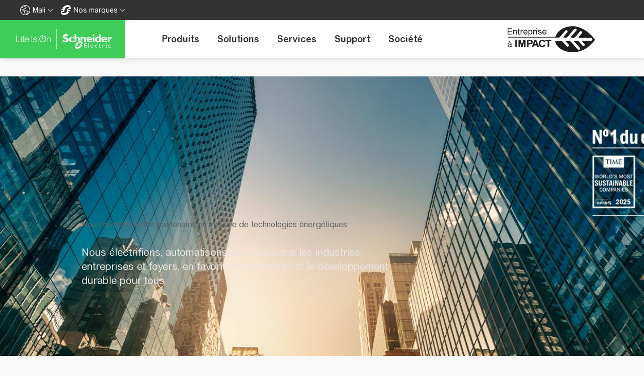

--- FILE ---
content_type: text/css
request_url: https://www.se.com/_uce_/immutable/assets/RichTextWithEmbeddedLink.DgLx99Z-.css
body_size: 179
content:
.RichTextWithEmbeddedLink ul li{list-style:disc}.RichTextWithEmbeddedLink ol li{list-style:decimal}html[dir=ltr] .wrapper.svelte-afm2na .ql-indent-1{padding-left:0;padding-inline-start:0;margin-left:3em}html[dir=ltr] .wrapper.svelte-afm2na .ql-indent-2{padding-left:0;padding-inline-start:0;margin-left:6em}html[dir=ltr] .wrapper.svelte-afm2na .ql-indent-3{padding-left:0;padding-inline-start:0;margin-left:9em}html[dir=ltr] .wrapper.svelte-afm2na .ql-indent-4{padding-left:0;padding-inline-start:0;margin-left:12em}html[dir=ltr] .wrapper.svelte-afm2na .ql-indent-5{padding-left:0;padding-inline-start:0;margin-left:15em}html[dir=ltr] .wrapper.svelte-afm2na .ql-indent-6{padding-left:0;padding-inline-start:0;margin-left:18em}html[dir=ltr] .wrapper.svelte-afm2na .ql-indent-7{padding-left:0;padding-inline-start:0;margin-left:21em}html[dir=ltr] .wrapper.svelte-afm2na .ql-indent-8{padding-left:0;padding-inline-start:0;margin-left:24em}html[dir=ltr] .wrapper.svelte-afm2na .ql-indent-9{padding-left:0;padding-inline-start:0;margin-left:27em}html[dir=rtl] .wrapper.svelte-afm2na .ql-indent-1{padding-right:0;margin-right:3em;padding-left:unset}html[dir=rtl] .wrapper.svelte-afm2na .ql-indent-2{padding-right:0;margin-right:6em;padding-left:unset}html[dir=rtl] .wrapper.svelte-afm2na .ql-indent-3{padding-right:0;margin-right:9em;padding-left:unset}html[dir=rtl] .wrapper.svelte-afm2na .ql-indent-4{padding-right:0;margin-right:12em;padding-left:unset}html[dir=rtl] .wrapper.svelte-afm2na .ql-indent-5{padding-right:0;margin-right:15em;padding-left:unset}html[dir=rtl] .wrapper.svelte-afm2na .ql-indent-6{padding-right:0;margin-right:18em;padding-left:unset}html[dir=rtl] .wrapper.svelte-afm2na .ql-indent-7{padding-right:0;margin-right:21em;padding-left:unset}html[dir=rtl] .wrapper.svelte-afm2na .ql-indent-8{padding-right:0;margin-right:24em;padding-left:unset}html[dir=rtl] .wrapper.svelte-afm2na .ql-indent-9{padding-right:0;margin-right:27em;padding-left:unset}.wrapper.svelte-afm2na .ql-align-left{text-align:start}.wrapper.svelte-afm2na .ql-align-center{text-align:center}.wrapper.svelte-afm2na .ql-align-right{text-align:end}.wrapper.svelte-afm2na ul,.wrapper.svelte-afm2na ol{margin-block-start:1.25rem;margin-inline-start:1.25rem}.wrapper.svelte-afm2na p ol{list-style:auto}.wrapper.svelte-afm2na a{color:var(--theme-blue-color);text-decoration:none}.wrapper.svelte-afm2na a:hover{text-decoration:underline}


--- FILE ---
content_type: text/javascript
request_url: https://www.se.com/_uce_/immutable/chunks/CAMqaNDc.js
body_size: 632
content:
import{S as d,i as E,s as w,c as O,t as S,a as k,u as q,g as z,b as C,a0 as D,y as G,I as R,G as U}from"./FdFFbSv8.js";import"./9UegHNTc.js";const j=o=>({intersecting:o&1,entry:o&2,observer:o&4}),y=o=>({intersecting:o[0],entry:o[1],observer:o[2]});function A(o){let t;const l=o[9].default,s=O(l,o,o[8],y);return{c(){s&&s.c()},l(i){s&&s.l(i)},m(i,c){s&&s.m(i,c),t=!0},p(i,[c]){s&&s.p&&(!t||c&263)&&q(s,l,i,i[8],t?C(l,i[8],c,j):z(i[8]),y)},i(i){t||(k(s,i),t=!0)},o(i){S(s,i),t=!1},d(i){s&&s.d(i)}}}function B(o,t,l){let{$$slots:s={},$$scope:i}=t,{element:c=null}=t,{once:a=!1}=t,{intersecting:_=!1}=t,{root:g=null}=t,{rootMargin:f="0px"}=t,{threshold:h=0}=t,{entry:r=null}=t,{observer:n=null}=t;const b=D();let m=null,u=null;const I=()=>{l(2,n=new IntersectionObserver(e=>{e.forEach(M=>{l(1,r=M),l(0,_=M.isIntersecting)})},{root:g,rootMargin:f,threshold:h}))};return G(()=>(I(),()=>{n&&(n.disconnect(),l(2,n=null))})),R(async()=>{r!==null&&(b("observe",r),r.isIntersecting&&(b("intersect",r),c&&a&&(n==null||n.unobserve(c)))),await U(),c!==null&&c!==u&&(n==null||n.observe(c),u!==null&&(n==null||n.unobserve(u)),u=c),m&&f!==m&&(n==null||n.disconnect(),u=null,I()),m=f}),o.$$set=e=>{"element"in e&&l(3,c=e.element),"once"in e&&l(4,a=e.once),"intersecting"in e&&l(0,_=e.intersecting),"root"in e&&l(5,g=e.root),"rootMargin"in e&&l(6,f=e.rootMargin),"threshold"in e&&l(7,h=e.threshold),"entry"in e&&l(1,r=e.entry),"observer"in e&&l(2,n=e.observer),"$$scope"in e&&l(8,i=e.$$scope)},[_,r,n,c,a,g,f,h,i,s]}class J extends d{constructor(t){super(),E(this,t,B,A,w,{element:3,once:4,intersecting:0,root:5,rootMargin:6,threshold:7,entry:1,observer:2})}}export{J as I};


--- FILE ---
content_type: image/svg+xml;charset=UTF-8
request_url: https://www.se.com/ml/fr/Images/lighting_green_tcm455-71574.svg
body_size: -2191
content:
<svg viewBox="0 0 60 60" xmlns="http://www.w3.org/2000/svg" xmlns:xlink="http://www.w3.org/1999/xlink">
  <defs>
    <path d="M29.288 11.729c.746 0 1.424-.678 1.424-1.492V5.424c0-.746-.678-1.424-1.424-1.424-.813 0-1.491.678-1.491 1.424v4.813c0 .814.678 1.492 1.491 1.492zm11.119 4.068c.339 0 .746-.136 1.017-.407l3.39-3.39a1.36 1.36 0 0 0 0-2.034 1.359 1.359 0 0 0-2.034 0l-3.39 3.39a1.359 1.359 0 0 0 0 2.034c.271.271.61.407 1.017.407zm-21.763.745c.34 0 .678-.135 1.017-.406a1.56 1.56 0 0 0 0-2.102l-3.39-3.39c-.542-.542-1.491-.542-2.034 0a1.359 1.359 0 0 0 0 2.034l3.322 3.39c.34.339.678.474 1.085.474zM30.712 56c.813 0 1.424-.678 1.424-1.492 0-.745-.61-1.423-1.424-1.423h-2.44c-.611 0-.747-.204-.814-.271-.204-.204-.272-.475-.34-.746h4.95c1.83.203 3.525-1.085 3.796-2.983v-.61c0-1.628-.61-2.577-1.152-3.051-.95-.882-2.034-.882-2.237-.882h-5.763c-.136.068-.271 0-.271-.067-.068-.068-.204-.136-.204-.272v-.27c0-.543.136-.747.204-.814h7.796c.814 0 1.492-.678 1.492-1.492v-1.83c-.068-2.17.678-4.272 2.102-5.83 2.169-2.17 3.39-5.018 3.39-8.069-.068-3.05-1.221-5.898-3.39-8.067-2.17-2.17-5.017-3.323-8.068-3.323-3.051 0-5.899 1.22-8.068 3.323-4.136 4.203-4.407 10.983-.542 15.457a.817.817 0 0 0 .339.34 4.27 4.27 0 0 1 2.033 4c-.067.745.543 1.49 1.356 1.49.814.136 1.492-.542 1.56-1.287.135-2.645-1.085-5.085-3.255-6.577-2.711-3.322-2.508-8.27.61-11.322 1.56-1.627 3.73-2.508 5.967-2.508 2.305 0 4.406.881 6.034 2.44 1.627 1.628 2.508 3.73 2.508 6.034a8.521 8.521 0 0 1-2.508 6.034c-2.034 2.237-3.051 5.017-2.983 7.932v.34h-5.899c-.203 0-1.423-.136-2.373.745-.542.475-1.152 1.356-1.152 2.78a2.24 2.24 0 0 0 0 .949c.135.881.61 1.627 1.356 2.17.678.474 1.56.677 2.17.542l5.83.135c.135.136.203.475.203 1.22 0 .272-.271.475-.746.408h-6.508c-.678 0-1.288.542-1.424 1.22-.068.271-.407 2.712.95 4.339.474.542 1.423 1.288 3.05 1.288h2.44zm19.254-28.95c.746 0 1.424-.677 1.424-1.49 0-.746-.61-1.424-1.424-1.424h-4.881c-.746 0-1.424.61-1.424 1.423 0 .814.678 1.424 1.424 1.424l4.881.068zm-35.66 0c.745 0 1.423-.61 1.423-1.423 0-.813-.678-1.424-1.424-1.424H9.424c-.746 0-1.424.61-1.424 1.424s.678 1.424 1.424 1.424h4.881z" id="a"/>
  </defs>
  <use fill="#00D244" xlink:href="#a"/>
</svg>


--- FILE ---
content_type: text/javascript
request_url: https://www.se.com/_uce_/immutable/chunks/Bi2hwOyf.js
body_size: -73
content:
import{$ as s,x as n}from"./FdFFbSv8.js";const e="caas",r=t=>{if(t)return n(e,t||{})},a=()=>s(e);export{a as g,r as s};


--- FILE ---
content_type: text/javascript
request_url: https://www.se.com/_uce_/immutable/chunks/DNer-Zfn.js
body_size: 201
content:
import{a as P,D as a}from"./DgvGogBq.js";const C=e=>{const{articleTitle:t,businessUnit:g,digitalPlatform:p,digitalPlatformCountry:o,environment:r,fromWebView:i,pageCategory:_,pageCategoryId:n,pageLanguage:s,pageProductId:l,pageRangeId:u,pageSubCategory:c,pageSubCategoryId:y,pageSubSubCategory:d,pageTitle:m,publishedDate:b,pageTopCategory:f,template:v}=e||{};return{event:a.PAGE_VIEW,article_title:t||"",business_unit:g||"",digital_platform:p||"",digital_platform_country:o||"",environment:r||"",from_web_view:i||!1,page_category:_||"",page_category_id:n||"",page_language:s||"",page_product_id:l||"",page_range_id:u||"",page_sub_category:c||"",page_sub_category_id:y||"",page_sub_sub_category:d||"",page_title:m||"",publish_date:b||"",page_top_category:f||"",template:v||""}},w=e=>{P.pushToDataLayer({event:a.PAGE_VIEW,...C(e),page_scope:"Local"})};export{C as m,w as p};


--- FILE ---
content_type: text/javascript
request_url: https://www.se.com/_uce_/immutable/chunks/CNkfdqWr.js
body_size: 283
content:
import{E as o}from"./DLJhWP8T.js";import"./pfDxkjXB.js";import"./CK8CcNNn.js";import"./CfO5Oo8q.js";import{u as e}from"./CJSlsj7f.js";import{l as E}from"./Ch1KdTtu.js";var s=(a=>(a.DEFAULT="Global icons",a.CORE="Core icons",a))(s||{}),t=(a=>(a.EMPHASIZED="emphasized",a.STANDARD="standard",a.SUBDUED="subdued",a))(t||{});const _=15,C=60,L=30,R=.5,S=50,l=50,N=".se2--header-se",O=".se2--header-se--metabar",m={VERSION:"1.0.10",NAME:"Navigation - Sticky Bar",TAG:"navigation-sticky-bar"},T={label:E("Jump to:"),items:[{anchorTag:E("Anchor tag text"),anchorID:"Example anchor string to section"}],showCtaButton:!1,ctaSection:{importance:t.EMPHASIZED,text:E("Cta text"),link:o,iconLibrary:s.DEFAULT,iconName:"gear"}};e(T);export{C as A,T as B,m as C,S as D,N as H,s as I,_ as L,O as N,t as a,L as b,R as c,l as d};


--- FILE ---
content_type: text/javascript
request_url: https://www.se.com/_uce_/immutable/chunks/dZAW9Cwi.js
body_size: 5541
content:
var ee=Object.defineProperty;var te=(o,e,t)=>e in o?ee(o,e,{enumerable:!0,configurable:!0,writable:!0,value:t}):o[e]=t;var i=(o,e,t)=>te(o,typeof e!="symbol"?e+"":e,t);import{Z as a}from"./FdFFbSv8.js";import{p as h}from"./Me_rpLeu.js";import{g as C}from"./C93GQyLy.js";import{p as se,c as oe}from"./Bb_yN6AQ.js";import{s as ae,c as ne,i as ie,b as re}from"./DROJWUuL.js";import{t as ce}from"./IQGWs9cj.js";import{I as u,p as y,u as f,as as W,at as T,ao as N,au as M,F,af as $,bn as I,a as D,bs as U,bt as le,bu as R,bq as de,a5 as pe,bv as ue,ac as ge,a0 as p,g as v,a1 as E,a2 as _,aX as he,aY as me,Q as fe,ax as be,a3 as Se,bc as ye,i as we,z as ke,y as Ae,n as G,aB as Ie,b4 as Ee}from"./8vfmrZhz.js";import{l as n}from"./BD3xlItv.js";import{M as g}from"./CahTwKlO.js";import{g as w,E as k,p as z,d as O}from"./9PnZSl-K.js";import{c as J,u as q}from"./Cts5IF8L.js";import{d as m}from"./BZgQvh1e.js";import"./CfO5Oo8q.js";import"./D7tkZK69.js";import{g as Ue,ar as Ce,as as Te}from"./D91xnTTD.js";import"./HHAtVymq.js";import"./DGvDzB7t.js";import"./9UegHNTc.js";import"./Bo3B_ccE.js";import{c as Ne,d as _e}from"./Co5zaPFh.js";import{a as Re}from"./CXVANweH.js";import{p as Oe}from"./kx9AvMej.js";import{u as Pe}from"./BYntI3bI.js";import{B}from"./CoG0geaG.js";import{S as P}from"./Dtf305e7.js";import{g as Le}from"./DSfvWMc5.js";import{a as H,d as j,i as Y,t as X,m as L}from"./CWAWeWMm.js";import{l as V}from"./PPObrcrD.js";import"./DDB7SIvy.js";import"./DHuqIBcW.js";import"./IfVtYUie.js";import{a as xe}from"./CZ6gVIRO.js";import{W as b,j as A}from"./CnYde16I.js";import{i as Q}from"./DuAkt3gU.js";class We{constructor(){i(this,"webSocket",null);i(this,"host",w(k.AWS_APPSYNC_GRAPHQL_ENDPOINT));i(this,"token",a(u));i(this,"onOpen",()=>{try{this.token=a(u);const e=a(y),t=`
				subscription {
					onUserInformationUpdated(id: "${e}") {
						id
						externalFacet
						email  
						emailVerified  
						mobilePhone
						phoneVerified  
						firstName  
						lastName    
						countryCode
						languageCode    
						jobTitle    
						jobFunction
						jobDescription  
						street  
						additionalAddress  
						city    
						zipCode
						stateOrProvinceCode
						middleName  
						salutation  
						fax
						federatedId
						department  
						emailOptIn  
						phoneOptIn  
						registrationSource  
						profileLastUpdateSource
						isSocialUser    
						isMFAEnabled    
						analyticsPurpose    
						companyName
						companyStreet  
						companyCity
						companyZipCode  
						companyStateOrProvinceCode  
						companyCountryCode  
						classLevel1
						classLevel2
						employeeSize    
						taxIdentificationNumber
						companyWebsite  
						marketSegment  
						marketSubSegment    
						marketServed    
						companyPhone    
						companyDuns
						companyFederationId
						accountId  
						contactId  
						userGroup  
						userId
						ail
						ailApplications
						ailFeatures
						ailPrograms
						custom_attributes {
							email  
							emailVerified  
							mobilePhone
							phoneVerified  
							firstName  
							lastName    
							countryCode
							languageCode    
							jobTitle    
							jobFunction
							jobDescription  
							street  
							additionalAddress  
							city    
							zipCode
							stateOrProvinceCode
							middleName  
							salutation  
							fax
							federatedId
							department  
							emailOptIn  
							phoneOptIn  
							registrationSource  
							profileLastUpdateSource
							isSocialUser    
							isMFAEnabled    
							analyticsPurpose    
							companyName
							companyStreet  
							companyCity
							companyZipCode  
							companyStateOrProvinceCode  
							companyCountryCode  
							classLevel1
							classLevel2
							employeeSize    
							taxIdentificationNumber
							companyWebsite  
							marketSegment  
							marketSubSegment    
							marketServed    
							companyPhone    
							companyDuns
							companyFederationId
							accountId  
							contactId  
							userGroup  
							userId
							ail
							ailApplications
							ailFeatures
							ailPrograms
						}
					}
				}
			`,s={id:e,type:"start",payload:{data:JSON.stringify({query:t,variables:null}),extensions:{authorization:{Authorization:this.token,host:this.host}}}},r=JSON.stringify(s);this.webSocket.send(r)}catch(e){n.log("Error caught while sending data to user info web-socket: ",e==null?void 0:e.message)}});i(this,"onMessage",async e=>{var t,s;try{const r=JSON.parse(e==null?void 0:e.data),c=a(f),l=(t=r==null?void 0:r.payload)==null?void 0:t.data;if(l&&l.onUserInformationUpdated){let d=l.onUserInformationUpdated;(s=l.onUserInformationUpdated)!=null&&s.custom_attributes||(d={},d.custom_attributes=l.onUserInformationUpdated,d.id=l.onUserInformationUpdated.id,d.externalFacet=l.onUserInformationUpdated.externalFacet),await J(c,d),B&&q()}}catch(r){console.error("Error parsing WebSocket message:",r)}});i(this,"onError",e=>{n.log("error = ",e)});i(this,"onClose",e=>{n.log("onclose = ",e.data)})}connect(){try{const e=this.getURL();this.webSocket=new WebSocket(e,"graphql-ws"),this.webSocket.onopen=this.onOpen,this.webSocket.onmessage=this.onMessage,this.webSocket.onerror=this.onError,this.webSocket.onclose=this.onClose}catch(e){console.error("Error parsing WebSocket connect:",e)}}getURL(){this.token||(this.token=a(u)),this.host=this.host.replace("https://","").replace("/graphql","");const e=this.host.replace("appsync-","appsync-realtime-"),t=btoa(JSON.stringify({host:this.host,Authorization:this.token}));return`wss://${e}/?header=${t}&payload=e30=`}close(){try{this.webSocket.close()}catch(e){console.error("Error parsing WebSocket close:",e)}}}const Me=new We;class Fe{constructor(){i(this,"onMessage",async e=>{var t;try{const s=JSON.parse(e==null?void 0:e.data),r=a(f),c=(t=s==null?void 0:s.payload)==null?void 0:t.data;if(c&&(c!=null&&c.onUserInformationUpdated)){const l=c.onUserInformationUpdated;await J(r,l),B&&q()}}catch(s){n.error("Error parsing WebSocket message:",s)}})}}const $e=new Fe,De=m(async o=>{try{n.log(`keep-alive triggerd by url: ${o}`);const t=await(await fetch(window.location.origin+g+"/api/keep-alive")).text(),s=isNaN(new Date(t).getTime())||new Date(t)<new Date?W():new Date(t);n.log(`[debug-user-session] :: broadcasting other tabs / browsers to extend session validity to new time from fetch-interceptor: ${s}`),T.getBroadcastChannel().postMessage({type:N.BROADCAST_EXTEND_SESSION,value:s}),M.set(s)}catch(e){n.log("Error while making keep-alive call: ",e==null?void 0:e.message)}},60*1e3),ve=()=>{const{fetch:o}=window;window.fetch=async(...e)=>{const[t,s]=e,r=t.toString();return a(F)&&K(r)&&s!=null&&s.headers&&(s.headers.Authorization=`Bearer ${$}`),Ge(r)&&De(r),await o(t,s)}};{const o=window.XMLHttpRequest.prototype.send;XMLHttpRequest.prototype.send=function(){return a(F)&&K(this.__zone_symbol__xhrURL)&&(n.log("XHR intercepted"),this.setRequestHeader("Authorization",`Bearer ${a($)}`)),o.apply(this,arguments)}}const K=o=>(o==null?void 0:o.indexOf(w(k.APIGEE_URL)))>-1,Ge=o=>{var l,d,S;const e=o.includes("/api/"),t=o.includes("dynatrace"),s=o.toLowerCase().includes("token"),r=o.toLowerCase().includes("notification")||o.includes("/chat-configuration/"),c=((S=(d=(l=a(h))==null?void 0:l.data)==null?void 0:d.user)==null?void 0:S.access_token)||a(u);return!e&&!s&&c&&!t&&!r};async function ze(){try{const o=await Ue("isApiGatewayWs");o!=null&&o.isActive?I.set(!0):I.set(!1)}catch{I.set(!1),n.log("IsApiGatewayWs application config not found, setting default value as false")}}class Je{constructor(){i(this,"onMessage",e=>{try{const t=JSON.parse(e.data),s=t==null?void 0:t.status;t!=null&&t.status&&this.getUpdatedAlerts()}catch(t){n.error("Error parsing WebSocket message:",t)}});i(this,"getUpdatedAlerts",m(()=>{const e={data:{operation:"calculateAlerts",isRealTimeAlerts:!0,availableServices:a(D)}};z("calculateAlerts",e,!0)},2e3))}}const x=new Je;class qe{constructor(){i(this,"webSocket",null);i(this,"host",w(k.AWS_APPSYNC_GRAPHQL_ENDPOINT));i(this,"token","");i(this,"onOpen",()=>{this.token=a(u);const e={id:a(y),type:"start",payload:{data:'{"query":"subscription {\\n onNewAlertAdded(status: \\"newAlert\\") {\\n status\\n }\\n }","variables":null}',extensions:{authorization:{Authorization:this.token,host:this.host}}}};try{const t=JSON.stringify(e);this.webSocket.send(t)}catch(t){n.log("Error caught while sending data to alerts web-socket: ",t==null?void 0:t.message)}});i(this,"onMessage",e=>{var t;try{const s=JSON.parse(e==null?void 0:e.data),r=(t=s==null?void 0:s.payload)==null?void 0:t.data;if(r&&r.onNewAlertAdded){const c=r.onNewAlertAdded.status;this.getUpdatedAlerts()}}catch(s){console.error("Error parsing WebSocket message:",s)}});i(this,"getUpdatedAlerts",m(()=>{const e={data:{operation:"calculateAlerts",isRealTimeAlerts:!0,availableServices:a(D)}};z("calculateAlerts",e,!0)},2e3));i(this,"onError",e=>{n.log("error = ",e)});i(this,"onClose",e=>{n.log("onclose = ",e.data)})}connect(){const e=this.getURL();this.webSocket=new WebSocket(e,"graphql-ws"),this.webSocket.onopen=this.onOpen,this.webSocket.onmessage=this.onMessage,this.webSocket.onerror=this.onError,this.webSocket.onclose=this.onClose,this.getUpdatedAlerts()}getURL(){this.token||(this.token=a(u)),this.host=this.host.replace("https://","").replace("/graphql","");const e=this.host.replace("appsync-","appsync-realtime-");let t=`{"host":"${this.host}","Authorization":"${this.token}"}`;return t=btoa(t),`wss://${e}/?header=${t}&payload=e30=`}close(){this.webSocket.close()}}const Be=new qe;class He{constructor(){i(this,"webSocket",null);i(this,"host",w(k.AWS_APPSYNC_GRAPHQL_ENDPOINT));i(this,"federatedIdNumber");i(this,"token","");i(this,"onOpen",()=>{this.token=a(u),this.federatedIdNumber=a(y);const e={id:this.federatedIdNumber,type:"start",payload:{data:`{"query":"subscription {\\n  onNewNotificationAdded (federatedUserId: \\"${this.federatedIdNumber}\\") { status \\n federatedUserId \\n notificationSubType \\n notificationName \\n priority \\n sendTime \\n AcknowledgedStatus \\n sourceTrackingId \\n messageContent {\\n data \\n templateId \\n title \\n language \\n body \\n title \\n} \\n expiryTime \\n id \\n sourceService \\n dismissed \\n } \\n}","variables":null}`,extensions:{authorization:{Authorization:this.token,host:this.host}}}};try{const t=JSON.stringify(e);this.webSocket.send(t)}catch(t){n.log("Error caught while sending data to notification-message web-socket: ",t==null?void 0:t.message)}});i(this,"onMessage",e=>{var t,s;try{const r=JSON.parse(e==null?void 0:e.data),c=(s=(t=r==null?void 0:r.payload)==null?void 0:t.data)==null?void 0:s.onNewNotificationAdded;if(c!=null&&c.id){const l=a(H);(l==null?void 0:l.indexOf(c==null?void 0:c.sourceService))>-1&&((c==null?void 0:c.notificationSubType)==="MESSAGE"&&this.getUpdatedData(),(c==null?void 0:c.notificationSubType)==="ALERT"&&this.getUpdatedDataForAlert(),(c==null?void 0:c.notificationSubType)==="INCIDENT"&&this.getUpdatedIncidents())}}catch(r){console.log("Notification data realtime parsing error",r)}});i(this,"getUpdatedData",m(()=>{V(a(X),()=>{n.log("Notification API called from socket")})},2e3));i(this,"getUpdatedDataForAlert",m(()=>{j.set(!0)},2e3));i(this,"getUpdatedIncidents",m(()=>{Y.set(!0)},2e3));i(this,"onError",e=>{n.log("error = ",e)});i(this,"onClose",e=>{n.log("onclose = ",e.data)})}getURL(){this.token||(this.token=a(u)),this.host=this.host.replace("https://","").replace("/graphql","");const e=this.host.replace("appsync-","appsync-realtime-");let t=`{"host":"${this.host}","Authorization":"${this.token}"}`;return t=btoa(t),`wss://${e}/?header=${t}&payload=e30=`}connect(){const e=this.getURL();this.webSocket=new WebSocket(e,"graphql-ws"),this.webSocket.onopen=this.onOpen,this.webSocket.onmessage=this.onMessage,this.webSocket.onerror=this.onError,this.webSocket.onclose=this.onClose}close(){this.webSocket.close()}}const je=new He;class Ye{constructor(){i(this,"count",0);i(this,"onMessage",e=>{try{const t=JSON.parse(e==null?void 0:e.data),s=t==null?void 0:t.notificationData;if(s!=null&&s.id){const r=a(H);(r==null?void 0:r.indexOf(s==null?void 0:s.sourceService))>-1&&((s==null?void 0:s.notificationSubType)==="MESSAGE"&&(this.count=this.count+1,this.getUpdatedData()),(s==null?void 0:s.notificationSubType)==="ALERT"&&this.getUpdatedDataForAlert(),(s==null?void 0:s.notificationSubType)==="INCIDENT"&&this.getUpdatedIncidents())}}catch(t){n.log("Notification data realtime parsing error",t)}});i(this,"getUpdatedData",m(()=>{const e=a(L);L.set(e+this.count),this.count=0,V(a(X),()=>{n.log("Notification API called from socket")})},2e3));i(this,"getUpdatedDataForAlert",m(()=>{j.set(!0)},2e3));i(this,"getUpdatedIncidents",m(()=>{Y.set(!0)},2e3))}}const Xe=new Ye;class Ve{constructor(){i(this,"webSocket",null);i(this,"token",a(u));i(this,"federatedId",a(y));i(this,"heartbeatIntervalDuration",420*1e3);i(this,"isReconnecting",!1);i(this,"wsEndpoint",w(k.AWS_APIGATEWAY_WSAPI_ENDPOINT));i(this,"heartbeatTimer",null);i(this,"reconnectAttempts",0);i(this,"maxReconnectAttempts",5);i(this,"smFederatedId","");i(this,"params");i(this,"onOpen",()=>{this.isReconnecting=!1,n.log("onOpen :: WebSocket connection opened for realtime Updates"),this.startHeartbeat()});i(this,"onMessage",async e=>{try{let t=e==null?void 0:e.data;if(typeof t=="string")try{t=JSON.parse(t),console.log("Parsed WebSocket message data:",t)}catch{n.warn("WebSocket message is not JSON:",e.data)}const s=t==null?void 0:t.websocketType;switch(s){case b.USER_INFORMATION_UPDATED:$e.onMessage(e);break;case b.ON_CHANGE_OF_CACHE:ne.onMessage(e);break;case b.NEW_ALERT:x.onMessage(e);break;case b.NEW_NOTIFICATION_ADDED:Xe.onMessage(e);break;case b.USER_ACCESS:case b.CALCULATE_ALERTS:this.onUserAccessOrCalcAlertMessage(e);break;default:n.warn("Unknown websocketType:",s,"Full event:",e)}}catch(t){n.error("Error parsing WebSocket message:",t)}});i(this,"onError",e=>{n.error("WebSocket error:",e)});i(this,"onClose",()=>{n.log("onClose :: WebSocket closed."),this.close()})}connect(){try{this.webSocket&&(n.log("Closing existing WebSocket before reconnecting..."),this.webSocket.close()),a(U)!=null&&(this.params=a(U),ae.updateTriggerSM(this.params));const e=this.getURL();this.webSocket=new WebSocket(e),this.webSocket.onopen=this.onOpen,this.webSocket.onmessage=this.onMessage,this.webSocket.onerror=this.onError,this.webSocket.onclose=this.onClose,this.isReconnecting==!1&&x.getUpdatedAlerts()}catch(e){n.error("Error in WebSocket connect:",e)}}startHeartbeat(){this.stopHeartbeat(),this.heartbeatTimer=setInterval(()=>{var e;(e=this.webSocket)==null||e.send(JSON.stringify({action:"keep-alive",federatedId:this.federatedId,smFederatedId:this.smFederatedId})),n.log("Ping sent to keep the connection alive.")},this.heartbeatIntervalDuration)}stopHeartbeat(){this.heartbeatTimer&&(clearInterval(this.heartbeatTimer),this.heartbeatTimer=null)}getURL(){var c,l,d,S;this.token=a(u),this.federatedId=a(y),this.params=a(le),this.smFederatedId=(c=this.params)==null?void 0:c.federatedId,((S=(d=(l=this.params)==null?void 0:l.payload)==null?void 0:d.data)==null?void 0:S.direction)==="rtl"&&(this.smFederatedId=`${this.federatedId}_rtl`);const e=encodeURIComponent(this.smFederatedId),t=encodeURIComponent(this.federatedId),s=encodeURIComponent(this.token);return`${this.wsEndpoint}/?federatedId=${t}&Authorization=${s}&smFederatedId=${e}`}close(){try{n.log("Custom close triggered."),this.stopHeartbeat(),this.webSocket=null,this.reconnectAttempts<this.maxReconnectAttempts?(n.log(`Reconnecting WebSocket... Attempt ${this.reconnectAttempts+1}`),setTimeout(()=>{n.log("Reconnecting WebSocket..."),this.isReconnecting=!0,U.set(null),this.connect(),this.reconnectAttempts+=1},2e3)):n.log("Max reconnect attempts reached.")}catch(e){n.error("Error in WebSocket close:",e)}}onUserAccessOrCalcAlertMessage(e){var t,s;try{const r=JSON.parse(e==null?void 0:e.data),c=(s=(t=r==null?void 0:r.payload)==null?void 0:t.data)==null?void 0:s.onAsyncRequestCompleted;if(c&&c.requestType===A.CALCULATE_ALERTS){const l=a(R);R.set(!l)}else c&&c.requestType===A.USER_ACCESS?((c==null?void 0:c.requestStatus)===A.COMPLETED||(c==null?void 0:c.requestStatus)===A.FAILED)&&(xe.update(()=>c),de.update(()=>c)):n.warn("onAsyncRequestCompleted is missing or has unknown requestType:",c==null?void 0:c.requestType)}catch(r){n.error("Async API Data parsing error",r)}}}const Qe=new Ve;async function zt(){var o,e;try{const t=sessionStorage.getItem("browserTabId"),s=a(h).data.user;s&&!Q(s)?(f.set(s),await Pe(),ue.set(s.isLoginFlow||!1),Ke(),s!=null&&s.access_token&&ce.set(s.access_token),t||sessionStorage.setItem("browserTabId",`${new Date().getTime().toString()}-${(e=(o=a(f).profile)==null?void 0:o.custom_attributes)==null?void 0:e.countryCode}`),s!=null&&s.id_token&&ge.set(s.id_token),Ze(),et(),at()):n.log("[debug-user-session] user data is empty, application may encounter issues")}catch(t){n.log("error updating user store: ",t==null?void 0:t.message)}}function Ke(){var s;const o=a(h).url.pathname||window.location.pathname,e=((s=a(h).data)==null?void 0:s.title)||o,t=v(a(f),"email");t&&(O.identifyUser(t),O.setPage(o,e),n.log("[debug-dynatrace] INIT DYNATRACE for user: ",t))}async function Ze(){var e,t,s,r;n.log("[debug-flow] updating stores"),sessionStorage.getItem(P)===null&&((s=(t=(e=a(h))==null?void 0:e.url)==null?void 0:t.searchParams)!=null&&s.get("scrollTo")&&ye.set(!0),sessionStorage.setItem(P,"true")),E.set(!a(we)&&(!a(ke)||!a(Ae)||v(a(f),"companyName")=="")),((r=a(G))==null?void 0:r.tou)||!1?p.set(!1):p.set(!0),_.set(a(E)===!1&&a(p)===!1)}function et(){var e;if(n.log("[debug-flow] session expiry timer"),(e=a(h).data.user)!=null&&e.session_expires_in){let t=new Date(a(h).data.user.session_expires_in);(isNaN(t.getTime())||t<new Date)&&(t=W()),M.set(t),n.log(`[debug-user-session] :: initializing session validity extension broadcast for other tabs: ${t}`),T.getBroadcastChannel().postMessage({type:N.BROADCAST_EXTEND_SESSION,value:t})}if(a(h).data.user.access_token_expires_in){let t=new Date(a(h).data.user.access_token_expires_in);(isNaN(t.getTime())||t<new Date)&&(t=he()),me.set(t),T.getBroadcastChannel().postMessage({type:N.BROADCAST_EXTEND_TOKEN,value:t,apiCall:!1})}new URLSearchParams(window.location.search).get("punchout")==="true"&&fe.set(!0)}const tt=()=>!window.location.pathname.includes(`${g}/registration`)&&a(E)===!0&&a(p)===!1&&!Q(a(f)),st=async()=>(await Oe(),!!a(Ie));function ot(){a(I)?Qe.connect():(Me.connect(),je.connect(),Be.connect())}async function at(){if(n.log("[debug-flow] exec init logic"),await Promise.all([ve(),nt()]).catch(o=>{n.log("Error executing init logic: ",o==null?void 0:o.message)}),tt())n.log("[debug-routing] redirecting to registration page from layout"),C(g+"/registration");else if(await st())Z(),C(g);else if(a(p)!==!0){if(a(_)===!0){const o=JSON.stringify({showtermsofuse:a(p),isUserRegistered:a(_),showadditionalinfodialog:a(E)});n.log(`[debug-routing] Executing business logic with following store values: ${o}`),await it()}}}async function nt(){a(_e)||await Ne()}async function it(){try{n.log("[debug-flow] exec business logic"),await Promise.all([Ce()]).catch(o=>{n.log("Error executing business logic (1): ",o==null?void 0:o.message)}),await ze(),await Re(),await ie(),ot(),await re(),await Promise.all([Te(),se()]).catch(o=>{n.log("Error executing business logic (2): ",o==null?void 0:o.message)})}catch(o){n.log("Error executing business logic (3): ",o==null?void 0:o.message)}}function Jt(){var o;if(a(Ee)!==!0&&(((o=a(G))==null?void 0:o.tou)||!1?p.set(!1):p.set(!0),a(p))){n.log("[debug-flow] exec TOU logic");const t=g+"/terms-of-use-and-privacy-notice",s=a(p)&&window.location.href.includes("terms-of-use-and-privacy-notice")||!1;oe();const r=window.location.pathname;r!==g+"/"&&!r.includes(`${g}/logout`)&&!r.includes(`${g}/registration`)&&!r.includes(`${g}/terms-of-use-and-privacy-notice`)&&Z(),a(p)&&!s&&C(t)}}function Z(){let o=window.location.pathname+window.location.search;const e=JSON.parse(be());o=decodeURIComponent(o);const t={...e,alinkurl:o,returl:o};n.log(`[debug-registration] saving state with following values: ${JSON.stringify(t)}`),Se(JSON.stringify(t))}function qt(o){o={...o,params:Le(o)},pe.init(o)}export{it as e,qt as i,Jt as r,zt as u};


--- FILE ---
content_type: text/javascript
request_url: https://www.se.com/_uce_/immutable/chunks/B5Xljgfl.js
body_size: 5807
content:
const __vite__mapDeps=(i,m=__vite__mapDeps,d=(m.f||(m.f=["./B5pJZQRn.js","./FdFFbSv8.js","./D5ZtTRfM.js","./9UegHNTc.js","./Me_rpLeu.js","./C93GQyLy.js","./CYgJF_JY.js","./B2ouSsDk.js","./B17Q6ahh.js","./BOz39BKE.js","./CKFtxiqO.js","./Bt-Xh7oU.js","./BeO3EEXN.js","./tUd0BnJf.js","./B8gYXW8b.js","./Bo3B_ccE.js","../assets/form.BYw2JO87.css","./CVHohQS_.js","./8vfmrZhz.js","./BD3xlItv.js","./DX6rZLP_.js","./CoG0geaG.js","./aneRfQQJ.js","./CahTwKlO.js","./DOZuuQRT.js","./6PADHEtk.js","./DuAkt3gU.js","./DGvDzB7t.js","./9PnZSl-K.js","./BZgQvh1e.js","./Cts5IF8L.js","./CfO5Oo8q.js","./BJxrjpll.js","./wedEwaaf.js","./C7h2Itb8.js","./Bm3OdYKq.js","./DKsdj9Vd.js","./Co5zaPFh.js","./CRZkigzj.js","./BosuxZz1.js","./DIOckVYM.js","./CoPf6MZ-.js","./D7tkZK69.js","./D91xnTTD.js","./rZ23CYWU.js","./BGevLxoG.js","./hdaxOiab.js","./BECwEJ_C.js","./HHAtVymq.js","./f0inuGKf.js","./M4c0vgUn.js","./DocXMKND.js","./DzrfbN9J.js","./De8s6xgX.js","./F8doVSIJ.js","./BNL-TDbq.js","./C2oE2Xtm.js","./DJoNchEt.js","./DWvx6GKm.js","./U8pkA7FK.js","./pfDxkjXB.js","./CK8CcNNn.js","./DLJhWP8T.js","./BsaoKPdo.js","./i7whbCWK.js","./CJSlsj7f.js","./Ch1KdTtu.js","./v3_PgI-B.js","./DvWrZ_e-.js","./DIUuVAVw.js","./IQGWs9cj.js","./D-N6L7xX.js","./fcySAByW.js","./CesytC14.js","./gXOWYHxx.js","./DgvGogBq.js","./DW0GSSLn.js","./CgFwJkjV.js","./BWUFuOuk.js","./B6E16XI6.js","./B7_xSqWl.js","./_qG62lUw.js","./BUiT6FVi.js","./CrxnWFSq.js","./DDB7SIvy.js","./DeWCYq5T.js","./C3R3-NDt.js","../assets/filter.DijbU0B-.css","./CWAWeWMm.js","./DXTTfs9a.js","../assets/LanguageOptions.BrsdvFIc.css"])))=>i.map(i=>d[i]);
import{_ as ke}from"./C1FmrZbK.js";import{S as ye,i as Se,s as qe,J as se,t as z,a as R,K as oe,L as ae,M as ie,v as C,d,D as ne,E as ce,F as o,e as M,ac as te,h as m,j as g,k as h,f as q,n as T,r as A,l as u,O as De,a1 as Le,B as ue,P as le,Q as re,z as D,as as Ie,p as Y,a9 as ze}from"./FdFFbSv8.js";import{h as Ne}from"./C8WXSXGS.js";import"./9UegHNTc.js";import{p as Oe}from"./Me_rpLeu.js";import{g as Ce}from"./C93GQyLy.js";import{l as He,a as Ke}from"./1us0j9VA.js";import{u as Te,a0 as Ae,a2 as Re,C as Ue,r as Be,t as We,S as Me,O as je}from"./8vfmrZhz.js";import{M as Z}from"./CahTwKlO.js";import{i as Qe,$ as Ve}from"./Co5zaPFh.js";import{q as Ye}from"./pfDxkjXB.js";import{Q as Pe}from"./CHw2KxWb.js";import{e as fe}from"./D5ZtTRfM.js";import{b as _e}from"./Bt-Xh7oU.js";import{l as Fe,a as Je,b as Ge}from"./Bo5DVGQa.js";function me(s){let e,t,r,l=s[4]&&s[4].length>1&&he(s),a=xe(s);return{c(){l&&l.c(),e=A(),t=h("div"),a&&a.c(),this.h()},l(n){l&&l.l(n),e=T(n),t=m(n,"DIV",{slot:!0});var i=g(t);a&&a.l(i),i.forEach(d),this.h()},h(){q(t,"slot","actions")},m(n,i){l&&l.m(n,i),M(n,e,i),M(n,t,i),a&&a.m(t,null),r=!0},p(n,i){n[4]&&n[4].length>1?l?i&16&&R(l,1):(l=he(n),l.c(),R(l,1),l.m(e.parentNode,e)):l&&(ne(),z(l,1,1,()=>{l=null}),ce()),a.p(n,i)},i(n){r||(R(l),r=!0)},o(n){z(l),r=!1},d(n){n&&(d(e),d(t)),l&&l.d(n),a&&a.d()}}}function he(s){let e,t,r,l={ctx:s,current:null,token:null,hasCatch:!1,pending:$e,then:Ze,catch:Xe,value:11,blocks:[,,,]};return Ne(ke(()=>import("./B5pJZQRn.js"),__vite__mapDeps([0,1,2,3,4,5,6,7,8,9,10,11,12,13,14,15,16,17,18,19,20,21,22,23,24,25,26,27,28,29,30,31,32,33,34,35,36,37,38,39,40,41,42,43,44,45,46,47,48,49,50,51,52,53,54,55,56,57,58,59,60,61,62,63,64,65,66,67,68,69,70,71,72,73,74,75,76,77,78,79,80,81,82,83,84,85,86,87,88,89,90]),import.meta.url),l),{c(){e=h("qds-web-header-eyebrow"),t=h("div"),l.block.c(),this.h()},l(a){e=m(a,"QDS-WEB-HEADER-EYEBROW",{slot:!0});var n=g(e);t=m(n,"DIV",{slot:!0,class:!0});var i=g(t);l.block.l(i),i.forEach(d),n.forEach(d),this.h()},h(){q(t,"slot","start"),q(t,"class","global-header-eyebrow-content svelte-uk95mf"),o(e,"slot","eyebrow")},m(a,n){M(a,e,n),u(e,t),l.block.m(t,l.anchor=null),l.mount=()=>t,l.anchor=null,r=!0},p(a,n){s=a},i(a){r||(R(l.block),r=!0)},o(a){for(let n=0;n<3;n+=1){const i=l.blocks[n];z(i)}r=!1},d(a){a&&d(e),l.block.d(),l.token=null,l=null}}}function Xe(s){return{c:D,l:D,m:D,i:D,o:D,d:D}}function Ze(s){var n;let e,t,r;var l=(n=s[11])==null?void 0:n.default;function a(i,c){return{}}return l&&(e=Ie(l,a())),{c(){e&&ie(e.$$.fragment),t=Y()},l(i){e&&ae(e.$$.fragment,i),t=Y()},m(i,c){e&&oe(e,i,c),M(i,t,c),r=!0},i(i){r||(e&&R(e.$$.fragment,i),r=!0)},o(i){e&&z(e.$$.fragment,i),r=!1},d(i){i&&d(t),e&&se(e,i)}}}function $e(s){return{c:D,l:D,m:D,i:D,o:D,d:D}}function xe(s){let e,t,r,l,a,n,i,c,S,p,v,f="user_standard",_,E,w=s[6]("Welcome_Label")+"",y,k,b,N,U,L,H,I,Q,V,F,O,W;return{c(){e=h("div"),t=h("qds-button"),a=A(),n=h("qds-dropdown"),i=h("se-container"),c=h("se-block"),S=h("se-block"),p=h("span"),v=h("se-icon"),v.textContent=f,_=A(),E=h("p"),y=re(w),k=A(),b=h("p"),N=re(s[7]),U=A(),L=h("qds-divider"),H=A(),I=h("se-block"),Q=h("se-list"),V=h("se-list-item"),this.h()},l(P){e=m(P,"DIV",{class:!0});var B=g(e);t=m(B,"QDS-BUTTON",{id:!0,option:!0,class:!0,"icon-name":!0,importance:!0,action:!0,text:!0,"icon-only":!0}),g(t).forEach(d),a=T(B),n=m(B,"QDS-DROPDOWN",{target:!0,id:!0,style:!0});var j=g(n);i=m(j,"SE-CONTAINER",{style:!0});var K=g(i);c=m(K,"SE-BLOCK",{margin:!0,width:!0});var J=g(c);S=m(J,"SE-BLOCK",{class:!0});var G=g(S);p=m(G,"SPAN",{class:!0});var X=g(p);v=m(X,"SE-ICON",{id:!0,size:!0,color:!0,class:!0,"data-svelte-h":!0}),ue(v)!=="svelte-1er9wyl"&&(v.textContent=f),_=T(X),E=m(X,"P",{id:!0,class:!0});var $=g(E);y=le($,w),$.forEach(d),X.forEach(d),G.forEach(d),k=T(J),b=m(J,"P",{id:!0,class:!0,title:!0});var x=g(b);N=le(x,s[7]),x.forEach(d),J.forEach(d),U=T(K),L=m(K,"QDS-DIVIDER",{vertical:!0,importance:!0}),g(L).forEach(d),H=T(K),I=m(K,"SE-BLOCK",{margin:!0,class:!0,width:!0});var ee=g(I);Q=m(ee,"SE-LIST",{option:!0,class:!0});var de=g(Q);V=m(de,"SE-LIST-ITEM",{id:!0,item:!0}),g(V).forEach(d),de.forEach(d),ee.forEach(d),K.forEach(d),j.forEach(d),B.forEach(d),this.h()},h(){o(t,"id","header-eyebrow-avatar-light"),o(t,"option","inherit"),o(t,"class","ellipsis eyebrow-button svelte-uk95mf"),o(t,"icon-name","person"),o(t,"importance","standard"),o(t,"action",r=s[5]?void 0:"dropdown"),o(t,"text",s[7]),o(t,"icon-only",l=s[5]?!0:void 0),o(v,"id","se_userinfo_icon"),o(v,"size","medium"),o(v,"color","standard"),o(v,"class","mleft-6 svelte-uk95mf"),q(E,"id","se_userinfo_welcome_label"),q(E,"class","svelte-uk95mf"),q(p,"class","flex-align-center svelte-uk95mf"),o(S,"class","account-profile-block svelte-uk95mf"),q(b,"id","se_userinfo_profile_name"),q(b,"class","cell-wrap profile-name svelte-uk95mf"),q(b,"title",s[7]),o(c,"margin","large"),o(c,"width","230px"),o(L,"vertical",!0),o(L,"importance","subdued"),o(V,"id","se-logout"),o(V,"item",F=s[6]("Avatar_Logout_Label")),o(Q,"option","dropdown"),o(Q,"class","font-size-14px"),o(I,"margin","none"),o(I,"class","left-block svelte-uk95mf"),o(I,"width","200px"),te(i,"max-width","500px"),o(n,"target","#header-eyebrow-avatar-light"),o(n,"id","header-eyebrow-avatar-dropdown"),te(n,"z-index","10"),q(e,"class","user-dropdown svelte-uk95mf")},m(P,B){M(P,e,B),u(e,t),u(e,a),u(e,n),u(n,i),u(i,c),u(c,S),u(S,p),u(p,v),u(p,_),u(p,E),u(E,y),u(c,k),u(c,b),u(b,N),u(i,U),u(i,L),u(i,H),u(i,I),u(I,Q),u(Q,V),O||(W=Le(V,"click",s[8]),O=!0)},p(P,B){B&32&&r!==(r=P[5]?void 0:"dropdown")&&o(t,"action",r),B&32&&l!==(l=P[5]?!0:void 0)&&o(t,"icon-only",l),B&64&&w!==(w=P[6]("Welcome_Label")+"")&&De(y,w),B&64&&F!==(F=P[6]("Avatar_Logout_Label"))&&o(V,"item",F)},d(P){P&&d(e),O=!1,W()}}}function et(s){let e,t,r,l=!s[0]&&s[3]&&me(s);return{c(){e=h("qds-web-header"),l&&l.c(),this.h()},l(a){e=m(a,"QDS-WEB-HEADER",{"label-cancel":!0,"label-skip":!0,style:!0,class:!0,"src-selogo-web":!0,"src-selogo-mobile":!0,"href-selogo":!0,"prevent-collapse":!0});var n=g(e);l&&l.l(n),n.forEach(d),this.h()},h(){o(e,"label-cancel","Cancel"),o(e,"label-skip","Skip to main content"),te(e,"position","sticky"),te(e,"top","0"),te(e,"display","block"),o(e,"class","se2--header-se se2--header-se--common-part no-print svelte-uk95mf"),o(e,"src-selogo-web",He),o(e,"src-selogo-mobile",Ke),o(e,"href-selogo",t=!s[1]&&s[2]?Z:null),o(e,"prevent-collapse","true")},m(a,n){M(a,e,n),l&&l.m(e,null),r=!0},p(a,n){!a[0]&&a[3]?l?(l.p(a,n),n&9&&R(l,1)):(l=me(a),l.c(),R(l,1),l.m(e,null)):l&&(ne(),z(l,1,1,()=>{l=null}),ce()),(!r||n&6&&t!==(t=!a[1]&&a[2]?Z:null))&&o(e,"href-selogo",t)},i(a){r||(R(l),r=!0)},o(a){z(l),r=!1},d(a){a&&d(e),l&&l.d()}}}function tt(s){let e,t;return e=new Pe({props:{$$slots:{default:[et]},$$scope:{ctx:s}}}),{c(){ie(e.$$.fragment)},l(r){ae(e.$$.fragment,r)},m(r,l){oe(e,r,l),t=!0},p(r,[l]){const a={};l&4223&&(a.$$scope={dirty:l,ctx:r}),e.$set(a)},i(r){t||(R(e.$$.fragment,r),t=!0)},o(r){z(e.$$.fragment,r),t=!1},d(r){se(e,r)}}}function lt(s,e,t){var E,w,y;let r,l,a,n,i,c,S,p;C(s,Oe,k=>t(9,r=k)),C(s,Te,k=>t(10,l=k)),C(s,Ae,k=>t(1,a=k)),C(s,Re,k=>t(2,n=k)),C(s,Qe,k=>t(3,i=k)),C(s,Ue,k=>t(4,c=k)),C(s,Ye,k=>t(5,S=k)),C(s,Ve,k=>t(6,p=k));let{hideuserprofile:v=!0}=e;const f=((E=l==null?void 0:l.profile)==null?void 0:E.name)||((y=(w=r.data)==null?void 0:w.user)==null?void 0:y.name),_=()=>{Be.set(!1),We.set(Me.SESSION_USER_INITIATED),Ce(Z+"/logout")};return s.$$set=k=>{"hideuserprofile"in k&&t(0,v=k.hideuserprofile)},[v,a,n,i,c,S,p,f,_]}class St extends ye{constructor(e){super(),Se(this,e,lt,tt,qe,{hideuserprofile:0})}}function pe(s,e,t){const r=s.slice();return r[12]=e[t],r}function be(s){let e,t,r={ctx:s,current:null,token:null,hasCatch:!1,pending:ot,then:st,catch:rt,value:15,blocks:[,,,]};return Ne(ke(()=>import("./B5pJZQRn.js"),__vite__mapDeps([0,1,2,3,4,5,6,7,8,9,10,11,12,13,14,15,16,17,18,19,20,21,22,23,24,25,26,27,28,29,30,31,32,33,34,35,36,37,38,39,40,41,42,43,44,45,46,47,48,49,50,51,52,53,54,55,56,57,58,59,60,61,62,63,64,65,66,67,68,69,70,71,72,73,74,75,76,77,78,79,80,81,82,83,84,85,86,87,88,89,90]),import.meta.url),r),{c(){e=Y(),r.block.c()},l(l){e=Y(),r.block.l(l)},m(l,a){M(l,e,a),r.block.m(l,r.anchor=a),r.mount=()=>e.parentNode,r.anchor=e,t=!0},p(l,a){s=l},i(l){t||(R(r.block),t=!0)},o(l){for(let a=0;a<3;a+=1){const n=r.blocks[a];z(n)}t=!1},d(l){l&&d(e),r.block.d(l),r.token=null,r=null}}}function rt(s){return{c:D,l:D,m:D,i:D,o:D,d:D}}function st(s){var n;let e,t,r;var l=(n=s[15])==null?void 0:n.default;function a(i,c){return{}}return l&&(e=Ie(l,a())),{c(){e&&ie(e.$$.fragment),t=Y()},l(i){e&&ae(e.$$.fragment,i),t=Y()},m(i,c){e&&oe(e,i,c),M(i,t,c),r=!0},i(i){r||(e&&R(e.$$.fragment,i),r=!0)},o(i){e&&z(e.$$.fragment,i),r=!1},d(i){i&&d(t),e&&se(e,i)}}}function ot(s){return{c:D,l:D,m:D,i:D,o:D,d:D}}function ve(s){let e,t,r,l,a,n,i,c,S,p="user_standard",v,f,_=(s[6]?s[7]("Welcome_Label"):"Welcome")+"",E,w,y,k,b,N,U,L,H,I,Q,V,F;return{c(){e=h("div"),t=h("qds-button"),r=A(),l=h("qds-dropdown"),a=h("se-container"),n=h("se-block"),i=h("se-block"),c=h("span"),S=h("se-icon"),S.textContent=p,v=A(),f=h("p"),E=re(_),w=A(),y=h("p"),k=re(s[8]),b=A(),N=h("qds-divider"),U=A(),L=h("se-block"),H=h("se-list"),I=h("se-list-item"),this.h()},l(O){e=m(O,"DIV",{class:!0});var W=g(e);t=m(W,"QDS-BUTTON",{id:!0,option:!0,dir:!0,class:!0,size:!0,"icon-name":!0,importance:!0,action:!0,text:!0});var P=g(t);P.forEach(d),r=T(W),l=m(W,"QDS-DROPDOWN",{target:!0,class:!0});var B=g(l);a=m(B,"SE-CONTAINER",{});var j=g(a);n=m(j,"SE-BLOCK",{margin:!0,width:!0});var K=g(n);i=m(K,"SE-BLOCK",{class:!0});var J=g(i);c=m(J,"SPAN",{class:!0});var G=g(c);S=m(G,"SE-ICON",{id:!0,size:!0,color:!0,class:!0,"data-svelte-h":!0}),ue(S)!=="svelte-b3nfxj"&&(S.textContent=p),v=T(G),f=m(G,"P",{id:!0,class:!0});var X=g(f);E=le(X,_),X.forEach(d),G.forEach(d),J.forEach(d),w=T(K),y=m(K,"P",{id:!0,class:!0,title:!0});var $=g(y);k=le($,s[8]),$.forEach(d),K.forEach(d),b=T(j),N=m(j,"QDS-DIVIDER",{vertical:!0,importance:!0}),g(N).forEach(d),U=T(j),L=m(j,"SE-BLOCK",{margin:!0,class:!0,width:!0});var x=g(L);H=m(x,"SE-LIST",{option:!0,class:!0});var ee=g(H);I=m(ee,"SE-LIST-ITEM",{id:!0,item:!0}),g(I).forEach(d),ee.forEach(d),x.forEach(d),j.forEach(d),B.forEach(d),W.forEach(d),this.h()},h(){o(t,"id","header-eyebrow-avatar"),o(t,"option","inherit"),o(t,"dir",s[5]),o(t,"class","restrict-username ellipsis"),o(t,"size","small"),o(t,"icon-name","person"),o(t,"importance","subdued"),o(t,"action","dropdown"),o(t,"text",s[8]),o(S,"id","se_userinfo_icon"),o(S,"size","medium"),o(S,"color","standard"),o(S,"class","mleft-6 svelte-1pty3yv"),q(f,"id","se_userinfo_welcome_label"),q(f,"class","svelte-1pty3yv"),q(c,"class","flex-align-center svelte-1pty3yv"),o(i,"class","account-profile-block svelte-1pty3yv"),q(y,"id","se_userinfo_profile_name"),q(y,"class","cell-wrap profile-name svelte-1pty3yv"),q(y,"title",s[8]),o(n,"margin","large"),o(n,"width","230px"),o(N,"vertical",!0),o(N,"importance","subdued"),o(I,"id","se-logout"),o(I,"item",Q=s[6]?s[7]("Avatar_Logout_Label"):"Logout"),o(H,"option","dropdown"),o(H,"class","font-size-14px"),o(L,"margin","none"),o(L,"class","left-block svelte-1pty3yv"),o(L,"width","200px"),o(l,"target","#header-eyebrow-avatar"),o(l,"class","qds-theme-light"),q(e,"class","user-dropdown svelte-1pty3yv")},m(O,W){M(O,e,W),u(e,t),u(e,r),u(e,l),u(l,a),u(a,n),u(n,i),u(i,c),u(c,S),u(c,v),u(c,f),u(f,E),u(n,w),u(n,y),u(y,k),u(a,b),u(a,N),u(a,U),u(a,L),u(L,H),u(H,I),V||(F=Le(I,"click",s[9]),V=!0)},p(O,W){W&32&&o(t,"dir",O[5]),W&192&&_!==(_=(O[6]?O[7]("Welcome_Label"):"Welcome")+"")&&De(E,_),W&192&&Q!==(Q=O[6]?O[7]("Avatar_Logout_Label"):"Logout")&&o(I,"item",Q)},d(O){O&&d(e),V=!1,F()}}}function ge(s){var S;let e,t,r,l,a='<qds-divider class="divider"></qds-divider>',n,i=fe((S=s[0])==null?void 0:S.availableMenus),c=[];for(let p=0;p<i.length;p+=1)c[p]=Ee(pe(s,i,p));return{c(){e=h("qds-web-nav"),t=h("qds-web-nav-item"),r=A(),l=h("div"),l.innerHTML=a,n=A();for(let p=0;p<c.length;p+=1)c[p].c();this.h()},l(p){e=m(p,"QDS-WEB-NAV",{slot:!0,"label-new":!0});var v=g(e);t=m(v,"QDS-WEB-NAV-ITEM",{label:!0,"internal-navigation":!0}),g(t).forEach(d),r=T(v),l=m(v,"DIV",{class:!0,"data-svelte-h":!0}),ue(l)!=="svelte-d7j5l6"&&(l.innerHTML=a),n=T(v);for(let f=0;f<c.length;f+=1)c[f].l(v);v.forEach(d),this.h()},h(){o(t,"label","My Business"),o(t,"internal-navigation","true"),q(l,"class","emphasized-tab emphasized-gap"),o(e,"slot","nav"),o(e,"label-new","New")},m(p,v){M(p,e,v),u(e,t),u(e,r),u(e,l),u(e,n);for(let f=0;f<c.length;f+=1)c[f]&&c[f].m(e,null)},p(p,v){var f;if(v&1){i=fe((f=p[0])==null?void 0:f.availableMenus);let _;for(_=0;_<i.length;_+=1){const E=pe(p,i,_);c[_]?c[_].p(E,v):(c[_]=Ee(E),c[_].c(),c[_].m(e,null))}for(;_<c.length;_+=1)c[_].d(1);c.length=i.length}},d(p){p&&d(e),ze(c,p)}}}function we(s){let e,t;return{c(){e=h("qds-web-nav-item"),this.h()},l(r){e=m(r,"QDS-WEB-NAV-ITEM",{label:!0,"internal-navigation":!0}),g(e).forEach(d),this.h()},h(){o(e,"label",t=s[12].label),o(e,"internal-navigation","true")},m(r,l){M(r,e,l)},p(r,l){l&1&&t!==(t=r[12].label)&&o(e,"label",t)},d(r){r&&d(e)}}}function Ee(s){let e,t=s[12].label&&we(s);return{c(){t&&t.c(),e=Y()},l(r){t&&t.l(r),e=Y()},m(r,l){t&&t.m(r,l),M(r,e,l)},p(r,l){r[12].label?t?t.p(r,l):(t=we(r),t.c(),t.m(e.parentNode,e)):t&&(t.d(1),t=null)},d(r){r&&d(e),t&&t.d(r)}}}function at(s){let e,t,r,l,a,n,i,c,S,p,v,f=!s[1]&&be(s),_=!s[1]&&_e&&ve(s),E=s[2]&&ge(s);return{c(){e=h("div"),t=h("header"),r=h("qds-web-header-old"),l=h("qds-web-header-eyebrow"),a=h("div"),f&&f.c(),n=A(),i=h("div"),_&&_.c(),c=A(),E&&E.c(),this.h()},l(w){e=m(w,"DIV",{class:!0});var y=g(e);t=m(y,"HEADER",{class:!0,id:!0});var k=g(t);r=m(k,"QDS-WEB-HEADER-OLD",{"label-cancel":!0,"src-selogo-web":!0,"src-selogo-mobile":!0,"src-impactlogo":!0,"href-impactlogo":!0,"href-selogo":!0,class:!0,"prevent-collapse":!0});var b=g(r);l=m(b,"QDS-WEB-HEADER-EYEBROW",{slot:!0,class:!0,"always-visible":!0});var N=g(l);a=m(N,"DIV",{slot:!0,class:!0});var U=g(a);f&&f.l(U),U.forEach(d),n=T(N),i=m(N,"DIV",{slot:!0,class:!0});var L=g(i);_&&_.l(L),L.forEach(d),N.forEach(d),c=T(b),E&&E.l(b),b.forEach(d),k.forEach(d),y.forEach(d),this.h()},h(){var w,y;q(a,"slot","start"),q(a,"class","eyebrow-start svelte-1pty3yv"),q(i,"slot","end"),q(i,"class","eyebrow-end svelte-1pty3yv"),o(l,"slot","eyebrow"),o(l,"class","qds-theme-dark header-eyebrow svelte-1pty3yv"),o(l,"always-visible",!0),o(r,"label-cancel","Cancel"),o(r,"src-selogo-web",Fe),o(r,"src-selogo-mobile",Je),o(r,"src-impactlogo",Ge),o(r,"href-impactlogo",S=(y=(w=s[0])==null?void 0:w.impactLogo)==null?void 0:y.link),o(r,"href-selogo",p=!s[3]&&s[4]?Z:null),o(r,"class","qds-header svelte-1pty3yv"),o(r,"prevent-collapse","true"),q(t,"class","js-header svelte-1pty3yv"),q(t,"id","headerwrapper"),q(e,"class","js-header-global se-header-wraper se-header-top-wrapper svelte-1pty3yv")},m(w,y){M(w,e,y),u(e,t),u(t,r),u(r,l),u(l,a),f&&f.m(a,null),u(l,n),u(l,i),_&&_.m(i,null),u(r,c),E&&E.m(r,null),v=!0},p(w,y){var k,b;w[1]?f&&(ne(),z(f,1,1,()=>{f=null}),ce()):f?y&2&&R(f,1):(f=be(w),f.c(),R(f,1),f.m(a,null)),!w[1]&&_e?_?_.p(w,y):(_=ve(w),_.c(),_.m(i,null)):_&&(_.d(1),_=null),w[2]?E?E.p(w,y):(E=ge(w),E.c(),E.m(r,null)):E&&(E.d(1),E=null),(!v||y&1&&S!==(S=(b=(k=w[0])==null?void 0:k.impactLogo)==null?void 0:b.link))&&o(r,"href-impactlogo",S),(!v||y&24&&p!==(p=!w[3]&&w[4]?Z:null))&&o(r,"href-selogo",p)},i(w){v||(R(f),v=!0)},o(w){z(f),v=!1},d(w){w&&d(e),f&&f.d(),_&&_.d(),E&&E.d()}}}function it(s){let e,t;return e=new Pe({props:{$$slots:{default:[at]},$$scope:{ctx:s}}}),{c(){ie(e.$$.fragment)},l(r){ae(e.$$.fragment,r)},m(r,l){oe(e,r,l),t=!0},p(r,[l]){const a={};l&65791&&(a.$$scope={dirty:l,ctx:r}),e.$set(a)},i(r){t||(R(e.$$.fragment,r),t=!0)},o(r){z(e.$$.fragment,r),t=!1},d(r){se(e,r)}}}function nt(s,e,t){var w,y,k;let r,l,a,n,i,c,S;C(s,Oe,b=>t(10,r=b)),C(s,Te,b=>t(11,l=b)),C(s,Ae,b=>t(3,a=b)),C(s,Re,b=>t(4,n=b)),C(s,je,b=>t(5,i=b)),C(s,Qe,b=>t(6,c=b)),C(s,Ve,b=>t(7,S=b));let{header:p}=e,{hideuserprofile:v=!1}=e,{displayNavigation:f=!0}=e;const _=((w=l==null?void 0:l.profile)==null?void 0:w.name)||((k=(y=r.data)==null?void 0:y.user)==null?void 0:k.name),E=()=>{Be.set(!1),We.set(Me.SESSION_USER_INITIATED),Ce(Z+"/logout")};return s.$$set=b=>{"header"in b&&t(0,p=b.header),"hideuserprofile"in b&&t(1,v=b.hideuserprofile),"displayNavigation"in b&&t(2,f=b.displayNavigation)},[p,v,f,a,n,i,c,S,_,E]}class qt extends ye{constructor(e){super(),Se(this,e,nt,it,qe,{header:0,hideuserprofile:1,displayNavigation:2})}}export{St as H,qt as a};


--- FILE ---
content_type: text/javascript
request_url: https://www.se.com/_uce_/immutable/chunks/D4isMYgD.js
body_size: 22779
content:
const __vite__mapDeps=(i,m=__vite__mapDeps,d=(m.f||(m.f=["./9aEEEXve.js","./FdFFbSv8.js","./D5ZtTRfM.js","./9UegHNTc.js","./CAMqaNDc.js","./BbZwjOHJ.js","./Bmp0mxh8.js","./Ch2ObBjz.js","./pfDxkjXB.js","./BOz39BKE.js","./DOZuuQRT.js","./DX6rZLP_.js","./CoG0geaG.js","./8uguwXHG.js","./D5-69dQ6.js","./tUd0BnJf.js","./B8gYXW8b.js","./Bo3B_ccE.js","../assets/form.BYw2JO87.css","./CVHohQS_.js","./CK8CcNNn.js","./BosuxZz1.js","./CfO5Oo8q.js","./DLJhWP8T.js","./BLULBmJm.js","./CVzEB9At.js","./DgvGogBq.js","./DW0GSSLn.js","./CgFwJkjV.js","./BWUFuOuk.js","./BGevLxoG.js","./hdaxOiab.js","./DKsdj9Vd.js","./6PADHEtk.js","./BJxrjpll.js","./rZ23CYWU.js","./BECwEJ_C.js","./Bm3OdYKq.js","./B6E16XI6.js","./o7fS3Ztk.js","./CgU5AtxT.js","./ni8EyJk5.js","./CMBO68hR.js","./CRZkigzj.js","../assets/Button.zeashafm.css","./D0QH3NT1.js","./CUnFaxj2.js","./C5nIKEeu.js","./CNDicMNq.js","./DGOW8e3s.js","./BrtW0ErJ.js","./LS5zWSDZ.js","../assets/Typography.BdGqy0N6.css","../assets/HeroBanner.ayAh31MD.css","./Cy86tTx6.js","./nbgHmLOi.js","./aVTABkBX.js","./5VHcogL5.js","./BWS4dK02.js","./DRbsSxJs.js","./C2Djrp_4.js","../assets/Video.Dfv90fdK.css","./CxpBPJj7.js","../assets/FeatureList.DhFzejdU.css","./k4w-epgY.js","./DqwQs6xv.js","./DFOk1deP.js","./BUdocIsu.js","./COdWHTgf.js","./C1FmrZbK.js","./C8WXSXGS.js","./IshGRQ2Z.js","./DGlzmYuj.js","./B7_xSqWl.js","./LYm9u6HK.js","./Me_rpLeu.js","./C93GQyLy.js","./CYgJF_JY.js","./B2ouSsDk.js","./B17Q6ahh.js","./BRTeOuB5.js","../assets/Portal.cw-jBg3d.css","./ozukLMBK.js","./Cqdzkh_K.js","./BkXq_GcA.js","./BxwUubsg.js","./BpSQNTmR.js","./Bi2hwOyf.js","./FgflmHf6.js","./BSbcRm_u.js","./CHw2KxWb.js","./Vz6s7vGz.js","../assets/QdsButton.C-DfdjU_.css","../assets/WidgetContainer.yI-umjpE.css","./BwSXMNkO.js","./D4g_ZTKJ.js","./BEuPiB5W.js","./CBYONntC.js","./9h9gxOEp.js","./C3sVCyFc.js","./DnPiChuB.js","./DuDb0hpP.js","./BElWmVeq.js","./Ci7caJIi.js","./CDVypDwC.js","./Dd5JOpla.js","./C1h2bnS2.js","./CNkfdqWr.js","./CJSlsj7f.js","./Ch1KdTtu.js","./CKFtxiqO.js","./Bt-Xh7oU.js","./BeO3EEXN.js","./8vfmrZhz.js","./BD3xlItv.js","./aneRfQQJ.js","./CahTwKlO.js","./DuAkt3gU.js","./DGvDzB7t.js","./9PnZSl-K.js","./BZgQvh1e.js","./Cts5IF8L.js","./wedEwaaf.js","./C7h2Itb8.js","./Co5zaPFh.js","./DIOckVYM.js","./CoPf6MZ-.js","./D7tkZK69.js","./D91xnTTD.js","./HHAtVymq.js","./f0inuGKf.js","./M4c0vgUn.js","./DocXMKND.js","./DzrfbN9J.js","./De8s6xgX.js","./F8doVSIJ.js","./BNL-TDbq.js","./C2oE2Xtm.js","./DJoNchEt.js","./DWvx6GKm.js","./U8pkA7FK.js","./BsaoKPdo.js","./i7whbCWK.js","./v3_PgI-B.js","./DvWrZ_e-.js","./CQdOQUJ6.js","../assets/RequestedTranslationsTooltip.Cfd6t0Lj.css","./PaIp8U7i.js","../assets/Breadcrumbs.B-PRc0aI.css","./DXav7ftW.js","./CJRLEt-K.js","./BSfe0B25.js","./BXCsW3I-.js","./Cmcf6Pik.js","./DqaqWUHj.js","./DJgPgi8j.js","./BpArDhbZ.js","./9L9akGVv.js","./DJ04uWaT.js","./bY5GsbcC.js","./B4mXpaTi.js","../assets/ResponsiveImage.T5mkpZ0o.css","./BBB8E9ec.js","../assets/Loader.ecN-decp.css","./BpiI6oxU.js","./6eCfC4Dw.js","./Cma_-xbb.js","./P4QiH8Jh.js","./BG3obg0l.js","../assets/TabHead.CDmwKr1E.css","./Wb1u05fa.js","./Bxkyr4T0.js","./DVeAnpYo.js","../assets/BannerHeader.BjbYRnpx.css","../assets/RichTextWithEmbeddedLink.DgLx99Z-.css","./DgrRhknE.js","./Bb-wgLfF.js","./C0VGz57n.js","./DewCv_k2.js","./x6UJFqUw.js","../assets/BannerHeroImageCarousel.DDI43GqW.css","./BSmpnVay.js","./ba1V-kqU.js","./DCbdRNmf.js","./Bwl0vVgv.js","./CmyS0mE5.js","./CD3ANJaN.js","./DTIHXxdc.js","./CdMCdmPB.js","./BIZQku7A.js","./BlVGy2jd.js","../assets/ListCustomerJourneyJumpTo.Dc0QKcrM.css","./DB7UMxR7.js","./CWhqYyst.js","./nWtHg6g_.js","./Bn2Ut46g.js","./5fQOAXzO.js","./Cc1ZUls5.js","./CpJHjrmr.js","./BBbQR1Kd.js","./q7yIk65p.js","./B5DWE-ci.js","../assets/IntroTextwithLinks.BzLKLM7t.css","./BHJ6hWXN.js","./D54DDy1x.js","./IuPzEMrv.js","./B_MW7dt0.js","./DciIJsYP.js","./CW96TH7U.js","../assets/AprimoIcon.F2S9iVSd.css","./CRr9pMVr.js","./BQ4vqApw.js","./BU9iYU9W.js","./DaQd7kma.js","../assets/QdsStandaloneLink.SsDKBfOF.css","../assets/ContentFlexibleBlocks.CfDNst00.css","./D1dJwcK4.js","./CAHVycUR.js","./DB73QXPK.js","../assets/ContentFactHighlights.CgI3ymhM.css","./BirwiOmE.js","./BLU04GXY.js","./UXCnub83.js","../assets/ContentInteractiveGraphic.qPbVSa23.css","./t1iBTQV-.js","./hBxYq46H.js","./Biozxpuu.js","./vxbd7Nti.js","./B-7CmmWv.js","./CwwNGINJ.js","./BKTqzMVI.js","./C3kNeY1e.js","../assets/ContentProductCards.DDG0RtQ6.css","./VAHvPaWi.js","./nfPrXj9y.js","./C15Uj8gN.js","./BQD7M8uA.js","./p9CVD9L9.js","./D5xqNgDl.js","./DXCNIlHy.js","./AUOBMDLg.js","../assets/ArticleSlideCarousel.CbshUAwe.css","./Dvs77LJD.js","./De7jNm1Y.js","./LoAXBSOw.js","./B2y2nhBJ.js","../assets/ContentRightRailBlocks.DJ_pnGLO.css","./JcJw7GTt.js","./j3pzrIF9.js","./DmZLLLVL.js","../assets/PromoSingleBlockColor.E4Rj-1ku.css","./EXcZ1BCb.js","./CeqdVoQM.js","./C09N4SGf.js","./B3nEhGZx.js","./B1vUMyil.js","./BOGOr5aD.js","../assets/ContentArticleLeftImage.Cm54Y0fP.css","./CwQKA-m-.js","./uB1gO-Vo.js","./CRyEIAn_.js","./Pn7-37pC.js","../assets/LinkListThreeColumnIcon.DLj2Jvnd.css","./DzRHCKGt.js","./CS6CJHJ2.js","./C6n7ynMu.js","../assets/ContentTwoColumnBlock.CDoottbA.css","./BaASBth6.js","./T5hhroMR.js","./B7B_Agj0.js","./DthU_PTg.js","../assets/BannerHeroImageCarousel.PZ7N-RG2.css","./BAo6vaF_.js","./BuJBfwP3.js","../assets/BannerHeroImageCarousel.ALm117Vs.css","./B1sAwE7g.js","./2PbtSodP.js","./D7tvRpwB.js","./BH26vlvl.js","./DbJbRaRG.js","./BCpOBGgV.js","./NeqUpzuv.js","../assets/left-arrow-white.CgKywJz-.css","./_3LyX6bJ.js","./zZK2k9lO.js","./D7CPCaf2.js","./D33Ix2To.js","./ByTfI9q9.js","./CuHseV0D.js","./C5zdkyhX.js","./BAwQN7pr.js","./DYE_XKsl.js","./B_szSRzF.js","./Cgo6KPXv.js","../assets/Tabs.DA1OsjNN.css","./Co_8gtqw.js","./BSxWyEAd.js","../assets/ContentKpiCards.L1UaPpcX.css","./JUnf55Kh.js","./YV9pewCi.js","./DrNvgNHa.js","./i3ajDH8P.js","./DJxMHhxc.js","./BzRK0Zw2.js","./ByDByio7.js","./DZCdX9Sy.js","../assets/BannerHeroGuidedExperience.Bml8S1P0.css","./xodPX5pU.js","./B7eQJBia.js","./mpmwZXq3.js","./BCSzLJIR.js","./hn94zigS.js","./DGo7d9nK.js","../assets/BannerHeroGuidedExperience.X55-cv5A.css","./D9IuCYfm.js","./B6k_srJq.js","./Dr2XeDTQ.js","../assets/BannerHeroGuidedExperience.gSo3I2pQ.css","./X-x3H2H4.js","./DQkMvRZ7.js","./BmVw5r1w.js","./C4HdFkf5.js","./qMkaC8w-.js","./Bes70xQI.js","./3058qqby.js","./Dnhw4wq2.js","../assets/BannerHeroGuidedExperience.yV40Dlpx.css","./CvChzRnE.js","./DeJOmh3D.js","./D201_bV-.js","./CvySjjil.js","./Bn9RWrCe.js","./WESofK8-.js","./DbyaxATv.js","./BCjbQ9yM.js","./LSmv-X2W.js","./Bmz9StOS.js","./DXTTfs9a.js","./YkhNb-cx.js","./DvxTADFr.js","./DNer-Zfn.js","./BYsD4Q4P.js","./jPvTCT1d.js","./TyqLiLfE.js","./0lWkikZC.js","../assets/BlockHero.DxDRy8U7.css","./B0mf-7Qv.js","./DsQMFmZ6.js","./CshErkok.js","./CZQwOaaZ.js","./DdzfAKRL.js","../assets/BannerWithPromoBlocks.81GlmMy1.css","./DcmBiXOj.js","./DMHJm7P2.js","./kCYQh2mS.js","./BWoBQeBT.js","./CfAaV1Ik.js","./DkxYMIfm.js","./BzZ0s-UT.js","../assets/PromoCallToActionBlock.uFWBQZNC.css","./DIT6BqsF.js","./aJCWuSkh.js","../assets/PromoCallToActionBlock.CPSf5xIV.css","./DEZe_NsK.js","./viOowNc3.js","./DwyAzYW7.js","../assets/PesBannerPromoBlock.D9GMuYVy.css","./D8ydFQ_w.js","./BCQjwRoV.js","./CMQ1pxHS.js","./jVYL0A6G.js","./F-45h1vt.js","../assets/ProductCard.DAYppAFK.css","../assets/ContentVerticalTabs.DjDy0aVo.css","./DrfXCrmF.js","./BuCcyLK2.js","./BTXMe4QA.js","./D68miVXp.js","./JTnn6tCR.js","./BwyK_4u5.js","./DYF6f955.js","./t5kVNM1T.js","./Nfajqe6r.js","./CyumBhj7.js","./BobKUja9.js","./BzuXGEy1.js","../assets/GenericCarouselEmbla.VRHuijX8.css","../assets/ContentKpiCards.DLsxTyrb.css","./CDlsXfsW.js","./BM65debn.js","./DCwMloAg.js","./Dg_8OIql.js","./nzoSy_lR.js","./1Dup8r1j.js","./CLsxV4AD.js","./CDa0ouQj.js","./CGroydBl.js","./BMr0DZMv.js","../assets/VideoCard.CJzctDzt.css","./7LOh_ODp.js","./C_38oFmY.js","../assets/filterInvalidLinks.CrtiFdYd.css","./DGHNBMnT.js","./CacB2szZ.js","./C3ngErwn.js","./CQp5_56b.js","./By9a2zcU.js","./DPlcia8S.js","./Kc3kOyq7.js","./B3pAcUAF.js","./C2BCmCJF.js","./CsmGv4vl.js","./CZ691Ijb.js","./BVLf2ZID.js","./tfLFAAdq.js","../assets/LinkItems.DDUPnSRW.css","./BZgHLEgf.js","./DPnNAVrw.js","./DRsOL6kC.js","./CQIG3nHm.js","./DJonZZt-.js","./DdKshm58.js","./DOkwlMyn.js","./DuCdPJko.js","./BHHutcvI.js","./DxQu8-a8.js","./Bv8Ys6o-.js","../assets/ContentFeatureCards.qh4kFD2r.css","./Ctyhqt_4.js","./Cpxaws91.js","../assets/ContentFeatureCards.DiARrL6T.css","./D6Dia29T.js","./CxhuzgV8.js","./XTh2uagW.js","./DVaPkjlA.js","../assets/ContentGuidedGallery.7eHSaBsS.css","./Dri15RZp.js","./Drsfk_BY.js","./DHak0XKg.js","./D42FpfND.js","./ByCFVKGl.js","./iZpFDCeh.js","./nMF1oF9C.js","../assets/ContentTextBlock.BHyvubZP.css","./DJxBYFA5.js","./D5V81hif.js","./DV-B7LOK.js","./D10Bw9s_.js","./Byy7EII6.js","../assets/AssetSlider.CrRpr258.css","./y0Nqj95p.js","./CaaExl1X.js","./C-87lGfF.js","./JYhg5LS7.js","./wtf1bRoH.js","./Y9y4ib1V.js","./DhHbKigq.js","../assets/ContentTabContainer.GZjp-_OB.css","./igxWurzw.js","./DpnKmUz_.js","./CBk9sXMK.js","./C8beyZ7t.js","./DrNNZcLy.js","./D1jasKXv.js","./B7Fd33-1.js","./B2tpTY8z.js","./Dc9oNFRR.js","./C2oIiLvp.js","./CvxWDaN1.js","./BvXQjvRF.js","../assets/Carousel.wnuthX-s.css","./4zbNThUD.js","./BO71dtQN.js","./gbogL1sn.js","./Fh_ZlZRX.js","./BHgQSpdU.js","../assets/CarouselNavigation.BIeT3__w.css","../assets/ContentProductBlock.DoNkbQW1.css","./CBBHS-SN.js","./DNZsGAcg.js","./C4C9jKGz.js","../assets/FourColumnsLinkOnly.COi-vwQd.css","./BUrzl3xx.js","./BRa9FWcv.js","./BhNB3nB4.js","../assets/AccordionContainer.Uwj4npSg.css","./Bi2rePIV.js","./Ya2K6Ucq.js","./CT85hOTx.js","../assets/ContentAssetBlocks.DIM0TnFT.css","./D1LQtuSe.js","./83fSLZzg.js","./BZih3lFL.js","./CTzlnNL6.js","../assets/TableLicenses.C3w99JF5.css","./D1Fo4pQZ.js","./CZlkFBG8.js","./CqekW2lu.js","./BeOVF3MR.js","../assets/ContentLinkBlock.B0k2PCHS.css","./DemGSU07.js","./DoZNZOOS.js","./hTO-QH54.js","./eRIkI3Gc.js","../assets/ContentBenefitsCard.DyrdFmDt.css","./Crbw73kn.js","./D4FLQcAJ.js","./C83y3uJU.js","./Dtbp4THr.js","../assets/BusinessSolutionsCard.BnHztuY4.css","./whaAA250.js","./CmcHeUae.js","./BYvoTBcC.js","./scvMT-bv.js","./DU2epRDC.js","./CmeRQUcy.js","./CxUk_65_.js","./FYFmlkKQ.js","../assets/ContentFeatureBlock.BrXCQG5q.css","./C-Vc28Nn.js","./CDLjwFbV.js","../assets/ContentBenefitsCard.D14H0euA.css","./BkDYQf-j.js","./D8R99GsA.js","./CrMpW9Oc.js","./ChlO2Mq9.js","./DyNRg80n.js","./B0kJHFlO.js","./BThnyhhq.js","../assets/ContentArticle.Bo_rDXPf.css","./Ctgi_LHQ.js","./lLcl90JH.js","./Bd8kekJ4.js","../assets/ContentArticleTwoColumns.D7lR586z.css","./DNaJHhhD.js","./BNpX1E0K.js","./6ck8tsm6.js","./CA9RVXru.js","../assets/ContentSupportModule.DQivBRCg.css","./CmzCdvG-.js","./XAQ0k88y.js","./DCs8hHkp.js","./B8ShKjvq.js","../assets/ContentCardsPopUp.DAeMFHp6.css","./BBdSEFjQ.js","./ClYGWJxC.js","../assets/AssetSlider.3FajTwcl.css","./DMHRR89C.js","./Ci7OeK85.js","./BDILhJlF.js","./uw4HUMrw.js","./Cwep3xq4.js","./6nfU7Fvf.js","./Mavt7jJs.js","../assets/ContentSmallSquareImage.BGPNhi3h.css","./UgSTItou.js","./CGE5a9eJ.js","./Ba_FF1t6.js","../assets/ContentArticleSlideCarouselWithBgColor.CmvXupvf.css","./L3d1GQ72.js","./25N0BPC7.js","./DvENgqwW.js","./DIEeqfW7.js","./DlQklD82.js","./CE7mWgXp.js","./ySZfSoOO.js","../assets/ContentRectangularImg.CzVppakV.css","./B8L4W6A4.js","./BZzweC7v.js","./B49BIBo3.js","../assets/ContentMosaicImg.DliJgLR8.css","./C2-pi37Z.js","./9nZ9GD1l.js","./l6D25L4Q.js","../assets/RectangularImageSmallAndTall.BSdOcjod.css","./CmbUO6eS.js","./JWs84Znm.js","./CVZ8GDvP.js","../assets/ContentFlexibleBlocksNoLink.hI5oEb5v.css","./MYCfStUe.js","./BcNOPCuI.js","./yE20QOPd.js","../assets/ContentTextWithLeftTitle.BZEhCVIi.css","./DiuYNsgo.js","./G8Ac0E8a.js","./C5ooYEoX.js","../assets/ContentArticleBlock.BhjXPz8j.css","./B5DQJPLi.js","./DeZjSP6k.js","./DnIDVg8s.js","../assets/ContentTeaserBlocksDetails.CR0pGDft.css","./DtQpsug8.js","./BSRny76q.js","./COh3LeIn.js","../assets/ContentIntroWithPopupArticles.C_vxuxjX.css","./DJQSPe0v.js","./BhuF2Oo4.js","./BC5y8_-g.js","./CZVfBPHH.js","../assets/ContentTableAndResults.Bu6Dd3Eh.css","./BFng3-WH.js","./BwMvfI99.js","./CGaRGx5C.js","../assets/ContainerFilteredList.B8-Kdgau.css","./bLfzbtOX.js","./Bo0SKbsb.js","./CR6_Egd2.js","../assets/ContentReviewCards.Ce6DWO3N.css","./Dncf85ap.js","./4INUwuKS.js","./BOUbLTuJ.js","../assets/ContainerLogos.CahvbRpj.css","./Dhp0Pi0C.js","./BUWkVEcs.js","./DB_jL-_P.js","./DNkCQKM6.js","./CLq2vMhb.js","./BzcewEt5.js","./D8fDXNIl.js","../assets/ContentContainerGraph.ChK3M4xK.css","./L2f4oI47.js","./Bb0T2w9R.js","./pNw3pRj1.js","./CCyWpguN.js","./CSul08Xf.js","./Cyo34d0A.js","./DGoaITyr.js","../assets/QdsMediaBlock.Czo8Wgut.css","../assets/ContentMediaBlock.CdNVFbtw.css","./Cfc_Jkae.js","./B99xNXLF.js","../assets/ContentTableAndResults.C9JeVfBq.css","./mqkwmi2F.js","./CF50vDrz.js","./MNY_xiTA.js","./CqQ9dzDb.js","../assets/QdsTooltip.Dq0NcwQr.css","../assets/ContentProductComparison.DUNv-OxR.css","./C96Xba2B.js","./CSrIqtFL.js","./C41Mv8va.js","./XCUYGAmY.js","./BqeQJejC.js","./BaSCeEpW.js","./DvlQA4xf.js","../assets/ContentArticleRightImage.C2qexd90.css","./Lwkeod6W.js","./8Zhujkv6.js","./ignYi4Qb.js","./DwLywT3G.js","./Biag0TCb.js","./BThdUc0T.js","../assets/ContentSlider.BS0I2W_p.css","./DWf56ibB.js","./TWmbMgTR.js","./ukGiMy9f.js","./haitnVCp.js","../assets/RCBSearchBlock.Bljupf-F.css","./D5dPIoc6.js","./BVMy2OYr.js","./BoGf90lh.js","./1pV5Nwl2.js","./BeJ7jsgw.js","./C7Y19ARu.js","./BwElEYSl.js","./vybwuvsH.js","./BxvtQB6S.js","../assets/HeadingSectionTitle.8Ypf3JQL.css","./CnMjSEln.js","./DolOoJbd.js","./BY1cTAV5.js","../assets/CustomerJourneyWithCta.uiXGyWZX.css","./Zji5h_O0.js","./_Py2FRil.js","./cLp10KJv.js","./R4nP6QLy.js","./BqXW9NeV.js","./s0jAEIJ5.js","../assets/NavigationBackToTop.y46lk_uB.css","./B2alpOXY.js","./CUq0bVN5.js","./CRj9o6EJ.js","./CB6_0QUP.js","../assets/EmbedCodeGlobal.BQMz4RNt.css","./CJXz7-tv.js","./D6D8udiD.js","./B9hugXhm.js","./C9lX9_b3.js","../assets/NavigationTabbar.afLx9nVr.css","./rlDMTJ6m.js","./Buo1rvA4.js","./BkGeDaAM.js","./ZhvtZv3s.js","./Dl7QhT0y.js","./BnCAnd_F.js","./J25fU_E9.js","./CGosJGF_.js","./DygKpUL0.js","./BVdmwPkv.js","./DmwCgBDw.js","./DX8GnCH_.js","./DW41cOAz.js","./CQgH9z7p.js","../assets/FormsContactSales.DFWiN9aY.css","./D3-gDmQH.js","./DYsdC0bq.js","./VBgDgx6x.js","./CuM1Vtj6.js","./DQhyPewQ.js","./BR06fMEh.js","./Bm7boxxp.js","./DxBwuh2_.js","../assets/SubscribeNewsletter.C9CuzfnF.css","./BzbIU_mv.js","./DCN4ozRD.js","./C3tvPS2y.js","./BjQReVuH.js","./BcqSBVj6.js","./D44MbmUY.js","./BkRLN5Ul.js","./Df15DpSE.js","../assets/WarrantyLookup.CGVP7HEs.css","./Dc4sL7Io.js","./BdvzBPg3.js","./CWaJTf8a.js","./Cm1a_eRr.js","./WldOFDRm.js","../assets/ContactUs.D4Ed1iO5.css","./GirvalUx.js","./DpoX100L.js","./dkoHK4yP.js","../assets/PresentationSummary.f07sDDQv.css","./DWpMBl-d.js","./DoduJ_im.js","./BKQiKtfa.js","../assets/PromoCallToActionWithHighlights.DdNy_caF.css","./SK07EWeg.js","./Bbs-hOdX.js","./D4HT5a1Q.js","../assets/PromoImageBlock.CuQakK9a.css","./Bw6xlCjd.js","./b5HMU2ZL.js","./BmyioSPx.js","../assets/PromoTwoColumnBackgroundImage.n3LGkMLD.css","./PwqScNJr.js","./D0PZH2VQ.js","./Dkc8BmUf.js","./SoommWqA.js","../assets/PromoTabsWithCards.D3lG1i5g.css","./BAbMEnde.js","./OYDoYTvS.js","./DiNUQqsP.js","../assets/PesBannerFullImage.Cv_Ef59v.css","./ClV5SEDo.js","./COziBmi-.js","./C8yeMQIj.js","./mo0tIvS5.js","./iQEqNhUz.js","./BceQg1XK.js","./BB_UuHb_.js","./DCsWjmHh.js","./DAKH6alZ.js","../assets/Calendar.B72NoYTm.css","./DJQW93WU.js","./BffYJcqh.js","./cUHKXEp4.js","./CbMNpWiC.js","../assets/WiztopicCard.EvDW5sH_.css","./CsNKQV_R.js","./DqESohuH.js","./DxDukIBZ.js","./CL8cFRr8.js","./CjY03_na.js","./BY_bpD-B.js","../assets/WiztopicExpert.BmRMiLt5.css","./Dr8h3VQa.js","./BFjE9AJI.js","./CoZf2GQ4.js","./DcdBBZeM.js","./LOaJiRnz.js","./_PrkmU5v.js","./C7_7R5bF.js","./C_6rYDMa.js","./CgJ44U6I.js","./BSpVvS14.js","./Ch4zAYXX.js","./7SZPDoac.js","./Dw-2AWeW.js","./_HGiB_Ps.js","./CJUxyQ3l.js","./CNFuVR5-.js","./CFS5_XdA.js","./D2ZtiHSc.js","./Bbven82i.js","./Bq2c53ST.js","./CQKpmrAw.js","./lEYDgooW.js","./BHunCDSn.js","./BpUWQbPP.js","./Exm5hEoK.js","./Cs662ls1.js","../assets/WiztopicMediaAsset._mgrXg67.css","./FQV1Imze.js","./1gkGI43f.js","./C0byruTC.js","./oid0vnwz.js","./BE_Y1z0p.js","./Bc3lL6Jw.js","./r_fMIa8b.js","../assets/ContentAccordionGroup.DRUsuh4F.css","./CWBAkECt.js","./DqfldVy7.js","./DEPMM-I3.js","./CZvc_-pV.js","./XFbx01Js.js","./DsZgIYH4.js","./Bw6iULB-.js","../assets/WiztopicEventDetails.CYKm1URs.css","./gKb2rNvl.js","./BE7Oz05z.js","./BKjLKaM4.js","./B3NiUAPU.js","./gQrrmxJl.js","./CKDeF1lE.js","./DcnJgF3l.js","./BoT-ht6N.js","./B46BJDHW.js","./BCOAZU-z.js","./CLrN6hQf.js","./BR8Ucozp.js","./Cksusqdx.js","./XF4ZfVyd.js","./CRL_whcW.js","./5UB-tNNv.js","../assets/WiztopicPressRelease.DDMfWAN2.css","./DDWMEBi_.js","./CSNszk41.js","./70cpiXEz.js","./DItXGmtB.js","./BOwubmRN.js","./DJl6av_W.js","./BPNb7AR4.js","./-HRySOK9.js","./8q0Oq_Fb.js","../assets/WiztopicHomeHighlightedPressRelease.DM_U9gr5.css","./DEqeTArz.js","./CwvHIrcD.js","./TL9f_pDQ.js","./D5Iq_wAQ.js","../assets/CTAListBlock.Be5vTM72.css","./CeqlnQd1.js","./BbgGZ8DC.js","./CSpZPVQF.js","../assets/AccordionLeftAligned.DuGdGQSn.css","./DMNgn89F.js","./C9uLdkEF.js","./BS-NGbxl.js","../assets/ContentChatBlock.DajpltyU.css","./nF1Lz37B.js","./RZIDXax0.js","./DBykY_vD.js","./8ANATeSO.js","./B-ORTcwp.js","./7AJwSNv6.js","../assets/ContentSearchBlock.BS2o6Y2h.css","./CS9BpTe-.js","./DOaMIlOc.js","./xvj_ml19.js","./C52d6QVr.js","./kLvm8YEO.js","./BB-wwHqF.js","./DcM5kLW4.js","./Bwo0IsDP.js","./CIiycQrJ.js","./CCMlD7iw.js","../assets/FAQBlock.DtmaVPOl.css","./CCfLH-bU.js","./BnjS6QoX.js","./BcQ2lyjp.js","./DqTOz_ds.js","../assets/OCMRootComponent.4v3U0Hcy.css","./shB51fbj.js","./CcxAOwHT.js","./2HWIickT.js","./C_ftbeD-.js","./BHtngYAD.js","./C3Hktc_q.js","./BaTYFeEK.js","./DSNuTdf4.js","../assets/CallbackModal.DcFcOlJ5.css","../assets/ToggleButton.BlL7PUPc.css","../assets/PreferToTalk.1tlB58xa.css","./Bee9Zskx.js","./DQ2J7Zwh.js","./QMfHDkGy.js","./nmojDrna.js","./B4KUzi6R.js","./BypsjDi3.js","./CgIkKJTd.js","./CFgIaORp.js","./D6g66Ofe.js","../assets/ContentFeaturesMenu.CksfdxXb.css","./Dm2-6FVq.js","./C_EqwWww.js","./CDA0WuFW.js","./Bm6x6L3d.js","./CSDG7_4-.js","./DYTuSsV_.js","./BB4iIJrl.js","./C2ugc52y.js","./BoK0oBTV.js","./CuRjPk5z.js","./kqNU80wS.js","./DL-bvR0t.js","./70gyFJvm.js","./DWnZJNVq.js","../assets/IntroductionInfo.CCLtT6qG.css","../assets/NeedHelpInfo.C2nkWmg9.css","./DhxRBaK2.js","./BEuaaHS7.js","./CXt8zidO.js","../assets/consts.CG5bzMTp.css","./B6I0470V.js","./T1cM3AYT.js","./JIeU0Lvs.js","./DygVnIAj.js","../assets/index.Ch1TgK3I.css","./DltrI48-.js","./CnSq_P6B.js","../assets/index.DiAlIOEe.css","./B689qT5r.js","../assets/index.kvKSwGku.css","./cCiYN_2D.js","../assets/index.BY8Qc52q.css","./sU1E50G6.js","../assets/index.Fx5hdL2p.css","./BZ-HUT08.js","./B9v99vW6.js","../assets/index.DOMMr03q.css","./BSsD36rW.js","./pJT8R0EF.js","./DGUlUpwm.js","../assets/ImpactTitle.Dmz-d_9S.css","../assets/index.D5A9l_5-.css","./BioIXhvr.js","../assets/index.DGaBk9vP.css","./BCL5Lehi.js","../assets/index.DUSj1_vy.css","./Cuse9wGe.js","./EtDJ5j2p.js","./BHg4BPx9.js","./CGzaxCpM.js","./_2Ph4vLk.js","./Dl6nGI5O.js","./Z0ZpqA4U.js","./nBSoCowX.js","./B3l-Ass_.js","./BHJ2F1V_.js","./CPEWYUI8.js","./DB2rAKBO.js","./CCFQzMzH.js","./C6hxw9rV.js","./BkTtL2hq.js","./Dvn2tyYG.js","./DbcexSdo.js","./jZXFDJ0L.js","./mSRM1x3d.js","./V4fXj54d.js","./BEiBybUM.js","./DK6Vcq6I.js","./BNHnZGmL.js","./BM0WcV1D.js","./DqFxJLqc.js","../assets/index.kxOdDlSb.css","./DFj4U1td.js","./Q8hRJyys.js","./Z3XHAryH.js","./C3pajdZI.js","./Bs1vqL5U.js","../assets/ContentFeatureAccordion.DDVChZrI.css","./ldVbV1as.js","./Crr-a7Qp.js","./CsDRKsB3.js","../assets/ContentConfigureYourLicense.BqurCdYH.css","./C_gcwTYj.js","./DEVIx9TE.js","./BhWezGZ5.js","../assets/CountrySelector.BYUA5lp0.css","./Cg3Lk9Rx.js","./BjnwoT7O.js","./Q5bQzIrx.js","./DIdByoTp.js","./CwdtvAgX.js","./YFSXZCmy.js","./D2gvR6-J.js","./gXOWYHxx.js","./88LvWAd2.js","./BIqqfy7f.js","./1us0j9VA.js","./D69U8_bz.js","../assets/Header.Lfi6qltg.css","./sLqD1hIl.js","./BWRJ_Cf0.js","./C3R3-NDt.js","./WspfOutj.js","./DiidDF_y.js","./CjI4Kwsb.js"])))=>i.map(i=>d[i]);
import{_ as t}from"./C1FmrZbK.js";const i={HeroBanner:async()=>{const[o,e]=await Promise.all([t(()=>import("./9aEEEXve.js").then(r=>r.b),__vite__mapDeps([0,1,2,3,4,5,6,7,8,9,10,11,12,13,14,15,16,17,18,19,20,21,22,23,24,25,26,27,28,29,30,31,32,33,34,35,36,37,38,39,40,41,42,43,44,45,46,47,48,49,50,51,52,53]),import.meta.url),t(()=>import("./Cy86tTx6.js"),__vite__mapDeps([54,55]),import.meta.url)]);return{component:o.default,info:e.default}},"Feature List":async()=>{const[o,e]=await Promise.all([t(()=>import("./aVTABkBX.js").then(r=>r.b),__vite__mapDeps([56,1,2,3,4,8,9,10,11,12,47,57,58,45,5,59,21,20,22,23,60,51,61,39,40,41,42,43,44,48,49,62,26,27,19,17,18,28,29,30,31,32,33,34,35,36,37,38,14,15,16,24,63]),import.meta.url),t(()=>import("./BEuaaHS7.js"),[],import.meta.url)]);return{component:o.default,info:e.default}},"Vertical Card":async()=>{const[o,e]=await Promise.all([t(()=>import("./k4w-epgY.js"),__vite__mapDeps([64,1,3,41,21,42,43,48,39,40,5,44,58,45,59,8,9,10,11,12,20,22,23,60,51,61,26,27,19,17,18,28,29,30,31,32,33,34,35,36,37,38,49,62]),import.meta.url),t(()=>import("./DqwQs6xv.js"),__vite__mapDeps([65,55]),import.meta.url)]);return{component:o.default,info:e.default}},"Horizontal Card":async()=>{const[o,e]=await Promise.all([t(()=>import("./DFOk1deP.js"),__vite__mapDeps([66,1,3,41,21,42,43,48,39,40,5,44,58,45,59,8,9,10,11,12,20,22,23,60,51,61,26,27,19,17,18,28,29,30,31,32,33,34,35,36,37,38,49,62]),import.meta.url),t(()=>import("./BUdocIsu.js"),__vite__mapDeps([67,55]),import.meta.url)]);return{component:o.default,info:e.default}},Breadcrumb:async()=>{const[o,e]=await Promise.all([t(()=>import("./COdWHTgf.js"),__vite__mapDeps([68,69,1,70,2,3,8,9,10,11,12,62,27,19,17,18,71,40,72,26,28,29,30,31,32,33,34,35,36,37,38,23,73,74,75,76,77,78,79,58,45,5,59,21,20,22,60,51,61,80,81,49,82,83,24,41,42,43,84,85,86,87,88,89,90,91,92,93,94,95,96,97,98,99,100,101,102,103,104,105,4,106,107,108,109,110,111,112,15,16,113,114,115,116,117,118,119,120,121,122,123,124,125,126,127,128,129,130,131,132,133,134,135,136,137,138,139,140,141,142,143,144,145,146,147,148]),import.meta.url),t(()=>import("./DXav7ftW.js"),__vite__mapDeps([149,100,23,8,9,1,10,11,12,20,21,22,109,150,151,99]),import.meta.url)]);return{component:o.default,info:e.default}},"v3: Banner - Hero Image Carousel":async()=>{const[o,e]=await Promise.all([t(()=>import("./BXCsW3I-.js"),__vite__mapDeps([152,1,3,8,9,10,11,12,2,40,153,154,27,19,17,18,26,28,29,30,31,32,33,34,35,36,37,38,23,155,156,20,21,22,109,99,157,158,80,81,159,144,160,51,161,162,163,4,164,82,5,83,24,41,42,43,165,89,90,72,73,58,45,59,60,61,49,91,92,166,167,168,169,85,50,52,78,79,170,171,172,173,174,71,74,75,76,77,84,86,87,88,93,94,95,175,176,177,178,179,96,97,98,62,180]),import.meta.url),t(()=>import("./BSmpnVay.js"),__vite__mapDeps([181,5,98,99,155,156,23,8,9,1,10,11,12,20,21,22,109,182,183,153,150,151]),import.meta.url)]);return{component:o.default,info:e.BannerHeroImageCarouselInfo}},"Navigation - Customer Journey":async()=>{const[o,e]=await Promise.all([t(()=>import("./Bwl0vVgv.js"),__vite__mapDeps([184,1,2,3,9,59,21,8,10,11,12,20,22,23,85,86,87,185,167,166,168,45,51,169,78,79,186,108,109,96,97,27,19,17,18,98,99,145,146,179,40,71,72,26,28,29,30,31,32,33,34,35,36,37,38,73,74,75,76,77,58,5,60,61,80,81,49,82,83,24,41,42,43,84,88,89,90,91,92,93,94,95,52,174]),import.meta.url),t(()=>import("./DTIHXxdc.js"),__vite__mapDeps([187,5,186,23,8,9,1,10,11,12,20,21,22,108,109,188,74,150,151,99]),import.meta.url)]);return{component:o.default,info:e.default}},"Navigation - List Customer Journey Jump To":async()=>{const[o,e]=await Promise.all([t(()=>import("./BIZQku7A.js"),__vite__mapDeps([189,1,2,40,3,96,97,27,19,17,18,98,99,51,145,9,8,10,11,12,146,26,28,29,30,31,32,33,34,35,36,37,38,23,190,20,21,22,108,109,71,72,73,74,75,76,77,78,79,58,45,5,59,60,61,80,81,49,82,83,24,41,42,43,84,85,86,87,88,89,90,91,92,93,94,95,6,7,177,171,172,178,191]),import.meta.url),t(()=>import("./DB7UMxR7.js"),__vite__mapDeps([192,5,98,99,190,23,8,9,1,10,11,12,20,21,22,108,109,150,151]),import.meta.url)]);return{component:o.default,info:e.default}},"Content - Intro Text with Ctas":async()=>{const[o,e]=await Promise.all([t(()=>import("./CWhqYyst.js"),__vite__mapDeps([193,1,40,3,96,97,27,19,17,18,98,99,51,145,2,9,8,10,11,12,146,89,90,72,26,28,29,30,31,32,33,34,35,36,37,38,23,73,80,81,58,45,5,59,21,20,22,60,61,82,83,24,41,42,43,49,91,92,71,74,75,76,77,78,79,84,85,86,87,88,93,94,95,194,156,108,109,175,147,171,172,195]),import.meta.url),t(()=>import("./5fQOAXzO.js"),__vite__mapDeps([196,5,98,99,194,156,23,8,9,1,10,11,12,20,21,22,108,109,150,151]),import.meta.url)]);return{component:o.default,info:e.default}},"Content - Intro Text with Optional Links":async()=>{const[o,e]=await Promise.all([t(()=>import("./Cc1ZUls5.js"),__vite__mapDeps([197,1,3,96,27,19,17,18,97,98,99,51,198,23,8,9,10,11,12,20,21,22,108,109,199,85,176,41,42,43,94,95,75,76,77,78,79,174,26,28,29,30,31,32,33,34,35,36,37,38,73,177,40,171,172,178,159,2,144,160,161,157,158,80,81,162,163,71,72,74,58,45,5,59,60,61,49,82,83,24,84,86,87,88,89,90,91,92,93,200,147,201,202]),import.meta.url),t(()=>import("./BHJ6hWXN.js"),__vite__mapDeps([203,5,98,99,198,23,8,9,1,10,11,12,20,21,22,108,109,151]),import.meta.url)]);return{component:o.default,info:e.default}},"Content - Flexible Blocks":async()=>{const[o,e]=await Promise.all([t(()=>import("./D54DDy1x.js"),__vite__mapDeps([204,1,2,40,3,27,19,17,18,205,23,8,9,10,11,12,20,21,22,109,150,151,99,4,185,167,59,166,168,45,51,169,85,86,87,78,79,71,72,26,28,29,30,31,32,33,34,35,36,37,38,73,74,75,76,77,58,5,60,61,80,81,49,82,83,24,41,42,43,84,88,89,90,91,92,93,94,95,96,145,146,206,108,176,174,177,171,172,178,207,157,158,159,144,160,161,162,163,208,209,210,211,212,164,39,44,147,213,214,179,97,98,201,200,215,52]),import.meta.url),t(()=>import("./D1dJwcK4.js"),__vite__mapDeps([216,5,205,23,8,9,1,10,11,12,20,21,22,109,150,151,99,98,206,108,188,74]),import.meta.url)]);return{component:o.default,info:e.default}},"Content - Fact highlights":async()=>{const[o,e]=await Promise.all([t(()=>import("./CAHVycUR.js"),__vite__mapDeps([217,1,2,3,49,9,62,199,218,23,8,10,11,12,20,21,22,108,109,26,27,19,17,18,28,29,30,31,32,33,34,35,36,37,38,73,165,158,80,81,145,146,96,157,159,144,160,51,161,162,163,71,40,72,74,75,76,77,78,79,58,45,5,59,60,61,82,83,24,41,42,43,84,85,86,87,88,89,90,91,92,93,94,95,97,98,99,175,176,174,147,177,171,172,178,219]),import.meta.url),t(()=>import("./BirwiOmE.js"),__vite__mapDeps([220,5,98,99,218,23,8,9,1,10,11,12,20,21,22,108,109,150,151]),import.meta.url)]);return{component:o.default,info:e.default}},"Content - Interactive Graphic":async()=>{const[o,e]=await Promise.all([t(()=>import("./BLU04GXY.js"),__vite__mapDeps([221,1,2,40,3,9,145,8,10,11,12,146,96,97,27,19,17,18,98,99,51,23,71,72,26,28,29,30,31,32,33,34,35,36,37,38,73,74,75,76,77,78,79,58,45,5,59,21,20,22,60,61,80,81,49,82,83,24,41,42,43,84,85,86,87,88,89,90,91,92,93,94,95,179,185,167,166,168,169,157,158,222,108,109,4,147,177,171,172,178,201,223,52,174]),import.meta.url),t(()=>import("./t1iBTQV-.js"),__vite__mapDeps([224,5,98,99,222,23,8,9,1,10,11,12,20,21,22,108,109,150,151]),import.meta.url)]);return{component:o.default,info:e.default}},"Content - Product Cards":async()=>{const[o,e]=await Promise.all([t(()=>import("./hBxYq46H.js"),__vite__mapDeps([225,1,3,90,8,9,10,11,12,145,2,146,80,81,58,45,5,59,21,20,22,23,60,51,61,85,87,226,96,97,27,19,17,18,98,99,201,43,227,108,109,179,40,228,24,229,91,72,26,28,29,30,31,32,33,34,35,36,37,38,230,89,73,82,83,41,42,49,92,71,74,75,76,77,78,79,84,86,88,93,94,95,175,4,170,231,171,172,50,52,213,214,147,232]),import.meta.url),t(()=>import("./VAHvPaWi.js"),__vite__mapDeps([233,5,155,156,23,8,9,1,10,11,12,20,21,22,109,99,98,227,108,150,151]),import.meta.url)]);return{component:o.default,info:e.default}},"Content - Button":async()=>{const[o,e]=await Promise.all([t(()=>import("./nfPrXj9y.js"),__vite__mapDeps([234,1,3,97,27,19,17,18,98,99,51,96,235,236,156,23,8,9,10,11,12,20,21,22,109,150,151,89,40,90,72,26,28,29,30,31,32,33,34,35,36,37,38,73,80,81,58,45,5,59,60,61,82,83,24,41,42,43,49,91,92,71,74,75,76,77,78,79,84,85,86,87,88,93,94,95,105,4,106,107,108,147]),import.meta.url),t(()=>import("./p9CVD9L9.js"),__vite__mapDeps([237,236,156,99,98,235,23,8,9,1,10,11,12,20,21,22,109,150,151]),import.meta.url)]);return{component:o.default,info:e.default}},"Content - Article Slide Carousel":async()=>{const[o,e]=await Promise.all([t(()=>import("./D5xqNgDl.js"),__vite__mapDeps([238,1,2,3,27,19,17,18,201,43,21,8,9,10,11,12,20,22,23,85,87,97,98,99,51,145,146,239,156,108,109,96,40,82,5,83,24,41,42,71,72,26,28,29,30,31,32,33,34,35,36,37,38,73,74,75,76,77,78,79,58,45,59,60,61,80,81,49,84,86,88,89,90,91,92,93,94,95,175,176,174,147,171,172,195,179,240,241]),import.meta.url),t(()=>import("./Dvs77LJD.js"),__vite__mapDeps([242,243,182,183,8,9,1,10,11,12,20,21,22,23,109,99,156,188,74,98,239,108,150,151]),import.meta.url)]);return{component:o.default,info:e.default}},"Content - Right Rail Blocks":async()=>{const[o,e]=await Promise.all([t(()=>import("./LoAXBSOw.js"),__vite__mapDeps([244,1,2,40,3,8,9,10,11,12,96,97,27,19,17,18,98,99,51,145,146,20,21,22,23,85,71,72,26,28,29,30,31,32,33,34,35,36,37,38,73,74,75,76,77,78,79,58,45,5,59,60,61,80,81,49,82,83,24,41,42,43,84,86,87,88,89,90,91,92,93,94,95,245,205,109,150,151,108,199,176,174,177,171,172,178,207,157,158,159,144,160,161,162,163,208,209,4,213,214,179,147,201,200,246]),import.meta.url),t(()=>import("./JcJw7GTt.js"),__vite__mapDeps([247,5,205,23,8,9,1,10,11,12,20,21,22,109,150,151,99,98,245,108]),import.meta.url)]);return{component:o.default,info:e.default}},"Promo - Single Block Color":async()=>{const[o,e]=await Promise.all([t(()=>import("./j3pzrIF9.js"),__vite__mapDeps([248,1,3,8,9,10,11,12,26,27,19,17,18,28,29,30,31,32,33,34,35,36,37,38,73,23,71,40,72,74,75,76,77,78,79,58,45,5,59,21,20,22,60,51,61,80,81,49,82,83,24,41,42,43,84,85,86,87,88,89,90,91,92,93,94,95,145,2,146,96,159,144,160,161,97,98,99,199,157,158,175,249,108,109,176,174,201,147,177,171,172,178,250]),import.meta.url),t(()=>import("./EXcZ1BCb.js"),__vite__mapDeps([251,98,99,249,23,8,9,1,10,11,12,20,21,22,108,109,150,151]),import.meta.url)]);return{component:o.default,info:e.default}},"Link List - Menu Two Column":async()=>{const[o,e]=await Promise.all([t(()=>import("./CeqdVoQM.js"),__vite__mapDeps([252,1,2,3,71,40,72,26,27,19,17,18,28,8,9,10,11,12,29,30,31,32,33,34,35,36,37,38,23,73,74,75,76,77,78,79,58,45,5,59,21,20,22,60,51,61,80,81,49,82,83,24,41,42,43,84,85,86,87,88,89,90,91,92,93,94,95,253,108,109,150,151,99,97,98,185,167,166,168,169,145,146,147,200,96,52,174]),import.meta.url),t(()=>import("./B3nEhGZx.js"),__vite__mapDeps([254,5,98,99,253,23,8,9,1,10,11,12,20,21,22,108,109,150,151]),import.meta.url)]);return{component:o.default,info:e.default}},"Content - Article Left Image":async()=>{const[o,e]=await Promise.all([t(()=>import("./B1vUMyil.js"),__vite__mapDeps([255,1,3,96,8,9,10,11,12,20,21,22,23,199,85,87,256,156,108,109,176,41,42,43,94,95,75,76,77,78,79,51,174,2,71,40,72,26,27,19,17,18,28,29,30,31,32,33,34,35,36,37,38,73,74,58,45,5,59,60,61,80,81,49,82,83,24,84,86,88,89,90,91,92,93,185,167,166,168,169,147,200,97,98,99,159,144,160,161,145,146,177,171,172,178,257,52]),import.meta.url),t(()=>import("./CwQKA-m-.js"),__vite__mapDeps([258,156,98,99,256,23,8,9,1,10,11,12,20,21,22,108,109,150,151]),import.meta.url)]);return{component:o.default,info:e.default}},"Link List - Three Column Icon":async()=>{const[o,e]=await Promise.all([t(()=>import("./uB1gO-Vo.js"),__vite__mapDeps([259,1,2,3,8,9,10,11,12,20,21,22,23,85,97,27,19,17,18,98,99,51,260,109,185,167,59,166,168,45,169,78,79,71,40,72,26,28,29,30,31,32,33,34,35,36,37,38,73,74,75,76,77,58,5,60,61,80,81,49,82,83,24,41,42,43,84,86,87,88,89,90,91,92,93,94,95,261,177,171,172,178,96,262,52,174]),import.meta.url),t(()=>import("./DzRHCKGt.js"),__vite__mapDeps([263,98,99,260,8,9,1,10,11,12,20,21,22,23,109,150,151]),import.meta.url)]);return{component:o.default,info:e.default}},"Content - Two Column Block":async()=>{const[o,e]=await Promise.all([t(()=>import("./CS6CJHJ2.js"),__vite__mapDeps([264,1,2,3,96,265,23,8,9,10,11,12,20,21,22,108,109,97,27,19,17,18,98,99,51,145,146,82,5,83,24,41,42,43,179,40,201,85,71,72,26,28,29,30,31,32,33,34,35,36,37,38,73,74,75,76,77,78,79,58,45,59,60,61,80,81,49,84,86,87,88,89,90,91,92,93,94,95,200,266]),import.meta.url),t(()=>import("./BaASBth6.js"),__vite__mapDeps([267,5,265,23,8,9,1,10,11,12,20,21,22,108,109,150,151,99]),import.meta.url)]);return{component:o.default,info:e.default}},"Banner - Hero Image Carousel":async()=>{const[o,e]=await Promise.all([t(()=>import("./T5hhroMR.js"),__vite__mapDeps([268,1,3,8,9,10,11,12,2,40,154,27,19,17,18,26,28,29,30,31,32,33,34,35,36,37,38,23,155,156,20,21,22,109,99,157,158,80,81,159,144,160,51,161,162,163,4,164,82,5,83,24,41,42,43,165,89,90,72,73,58,45,59,60,61,49,91,92,166,167,168,169,85,50,52,78,79,170,171,172,173,174,179,96,97,98,269,270,62,271]),import.meta.url),t(()=>import("./BAo6vaF_.js"),__vite__mapDeps([272,5,182,183,8,9,1,10,11,12,20,21,22,23,109,99,98,269,270,150,151]),import.meta.url)]);return{component:o.default,info:e.BannerHeroImageCarouselInfo}},"v2: Banner - Hero Image Carousel":async()=>{const[o,e]=await Promise.all([t(()=>import("./BuJBfwP3.js"),__vite__mapDeps([273,1,3,8,9,10,11,12,2,40,154,27,19,17,18,26,28,29,30,31,32,33,34,35,36,37,38,23,155,156,20,21,22,109,99,157,158,80,81,159,144,160,51,161,162,163,4,164,82,5,83,24,41,42,43,165,89,90,72,73,58,45,59,60,61,49,91,92,166,167,168,169,85,50,52,78,79,170,171,172,173,174,179,96,97,98,270,62,274]),import.meta.url),t(()=>import("./B1sAwE7g.js"),__vite__mapDeps([275,5,155,156,23,8,9,1,10,11,12,20,21,22,109,99,182,183,98,270,150,151]),import.meta.url)]);return{component:o.default,info:e.BannerHeroImageCarouselInfo}},"Banner - Hero Guided Experience":async()=>{const[o,e]=await Promise.all([t(()=>import("./2PbtSodP.js"),__vite__mapDeps([276,1,3,4,8,9,10,11,12,96,97,27,19,17,18,98,99,51,49,62,5,40,26,28,29,30,31,32,33,34,35,36,37,38,73,23,45,2,6,7,277,278,20,21,22,58,59,60,61,279,280,43,141,281,16,70,87,172,185,167,166,282,89,90,72,80,81,82,83,24,41,42,91,92,283,284,285,286,287,109,150,151,46,57,71,74,75,76,77,78,79,84,85,86,88,93,94,95,288,162,163,289,290,291,108,292,293,294,295,177,171,178,296,200,145,146,297,13,14,15,25,39,44,168,169,298,299,300,157,158,147,301,302,303,304,305,159,144,160,161,212,164,50,52,306,174]),import.meta.url),t(()=>import("./xodPX5pU.js"),__vite__mapDeps([307,308,155,156,23,8,9,1,10,11,12,20,21,22,109,99,98,301,302,303,304,108,150,151,309,289,290,291,310,183,311,283,284,285,286,287,188,74]),import.meta.url)]);return{component:o.default,info:e.default}},"v2: Banner - Hero Guided Experience":async()=>{const[o,e]=await Promise.all([t(()=>import("./DGo7d9nK.js"),__vite__mapDeps([312,1,3,4,8,9,10,11,12,96,97,27,19,17,18,98,99,51,49,62,5,40,26,28,29,30,31,32,33,34,35,36,37,38,73,23,45,2,6,7,277,278,20,21,22,58,59,60,61,279,280,43,141,281,16,70,87,172,185,167,166,282,89,90,72,80,81,82,83,24,41,42,91,92,46,57,71,74,75,76,77,78,79,84,85,86,88,93,94,95,288,162,163,289,290,291,108,109,292,293,294,295,177,171,178,296,200,145,146,297,13,14,15,25,39,44,168,169,298,299,300,157,158,147,301,302,303,304,305,50,52,159,144,160,161,284,285,286,287,150,151,313,174]),import.meta.url),t(()=>import("./D9IuCYfm.js"),__vite__mapDeps([314,308,155,156,23,8,9,1,10,11,12,20,21,22,109,99,98,301,302,303,304,108,150,151,309,289,290,291,310,311,284,285,286,287,188,74]),import.meta.url)]);return{component:o.default,info:e.default}},"v3: Banner - Hero Guided Experience":async()=>{const[o,e]=await Promise.all([t(()=>import("./B6k_srJq.js"),__vite__mapDeps([315,1,45,2,3,4,8,9,10,11,12,96,97,27,19,17,18,98,99,51,49,62,5,26,28,29,30,31,32,33,34,35,36,37,38,73,23,285,286,287,20,21,22,109,150,151,40,6,7,277,278,58,59,60,61,279,280,43,141,281,16,70,87,172,185,167,166,282,89,90,72,80,81,82,83,24,41,42,91,92,46,57,71,74,75,76,77,78,79,84,85,86,88,93,94,95,288,162,163,289,290,291,108,292,293,294,295,177,171,178,296,200,145,146,297,13,14,15,25,39,44,168,169,298,299,316,302,303,304,157,158,147,305,50,52,159,144,160,161,317,174]),import.meta.url),t(()=>import("./X-x3H2H4.js"),__vite__mapDeps([318,319,98,99,155,156,23,8,9,1,10,11,12,20,21,22,109,302,303,304,108,150,151,309,289,290,291,310,311,285,286,287,320,188,74]),import.meta.url)]);return{component:o.default,info:e.default}},"v4: Banner - Hero Guided Experience":async()=>{const[o,e]=await Promise.all([t(()=>import("./C4HdFkf5.js"),__vite__mapDeps([321,1,45,2,3,4,8,9,10,11,12,96,97,27,19,17,18,98,99,51,49,62,5,26,28,29,30,31,32,33,34,35,36,37,38,73,23,286,287,20,21,22,109,150,151,40,6,7,277,278,58,59,60,61,279,280,43,141,281,16,70,87,172,185,167,166,282,89,90,72,80,81,82,83,24,41,42,91,92,46,57,71,74,75,76,77,78,79,84,85,86,88,93,94,95,288,162,163,289,290,291,108,292,293,294,295,177,171,178,296,200,145,146,297,13,14,15,25,39,44,168,169,298,299,316,302,303,304,157,158,147,305,50,52,159,144,160,161,317,174]),import.meta.url),t(()=>import("./qMkaC8w-.js"),__vite__mapDeps([322,323,98,99,155,156,23,8,9,1,10,11,12,20,21,22,109,303,304,108,150,151,309,289,290,291,310,311,286,287,188,74]),import.meta.url)]);return{component:o.default,info:e.default}},"v5: Banner - Hero Guided Experience":async()=>{const[o,e]=await Promise.all([t(()=>import("./3058qqby.js"),__vite__mapDeps([324,1,3,4,8,9,10,11,12,96,97,27,19,17,18,98,99,51,49,62,5,26,28,29,30,31,32,33,34,35,36,37,38,73,23,287,20,21,22,109,150,151,40,45,2,6,7,277,278,58,59,60,61,279,280,43,141,281,16,70,87,172,185,167,166,282,89,90,72,80,81,82,83,24,41,42,91,92,46,57,71,74,75,76,77,78,79,84,85,86,88,93,94,95,288,162,163,289,290,291,108,292,293,294,295,177,171,178,296,200,145,146,297,13,14,15,25,39,44,168,169,298,299,325,304,157,158,147,228,305,212,164,159,144,160,161,50,52,326,174]),import.meta.url),t(()=>import("./CvChzRnE.js"),__vite__mapDeps([327,328,98,99,155,156,23,8,9,1,10,11,12,20,21,22,109,304,108,150,151,309,289,290,291,310,183,311,287,320,188,74]),import.meta.url)]);return{component:o.default,info:e.default}},"v3: Banner - Hero Block":async()=>{const[o,e]=await Promise.all([t(()=>import("./D201_bV-.js"),__vite__mapDeps([329,1,40,3,59,21,330,281,2,16,17,18,27,19,70,9,51,156,83,96,8,10,11,12,20,22,23,24,85,86,87,331,97,98,99,145,146,332,333,84,49,88,26,28,29,30,31,32,33,34,35,36,37,38,89,90,72,73,80,81,58,45,5,60,61,82,41,42,43,91,92,93,334,101,71,74,75,76,77,78,79,94,95,175,147,335,131,336,337,135,338,339,123,340,341,185,167,166,342,117,105,4,106,107,108,109,343,344,345]),import.meta.url),t(()=>import("./B0mf-7Qv.js"),__vite__mapDeps([346,5,83,98,99,236,156,347,155,23,8,9,1,10,11,12,20,21,22,109,243,182,183,188,74,151,150,332,333]),import.meta.url)]);return{component:o.default,info:e.default}},"Banner - with Promo Blocks":async()=>{const[o,e]=await Promise.all([t(()=>import("./CshErkok.js"),__vite__mapDeps([348,1,3,8,9,10,11,12,96,97,27,19,17,18,98,99,51,349,2,40,144,179,154,26,28,29,30,31,32,33,34,35,36,37,38,23,155,156,20,21,22,109,157,158,80,81,159,160,161,162,163,4,164,82,5,83,24,41,42,43,165,89,90,72,73,58,45,59,60,61,49,91,92,166,167,168,169,85,50,52,78,79,170,171,172,173,174,350,71,74,75,76,77,84,86,87,88,93,94,95,175,199,62,351]),import.meta.url),t(()=>import("./DcmBiXOj.js"),__vite__mapDeps([352,5,182,183,8,9,1,10,11,12,20,21,22,23,109,99,98,349,150,151]),import.meta.url)]);return{component:o.default,info:e.BannerWithPromoBlocksInfo}},"Banner-Dynamic-Hero-Carousel":async()=>{const[o,e]=await Promise.all([t(()=>import("./DMHJm7P2.js"),__vite__mapDeps([353,1,2,40,3,27,19,17,18,96,97,98,99,51,145,9,8,10,11,12,146,354,156,23,20,21,22,108,109,90,85,343,59,24,84,49,86,87,88,26,28,29,30,31,32,33,34,35,36,37,38,89,72,73,80,81,58,45,5,60,61,82,83,41,42,43,91,92,93,71,74,75,76,77,78,79,94,95,157,158,175,171,172,240]),import.meta.url),t(()=>import("./BWoBQeBT.js"),__vite__mapDeps([355,182,183,8,9,1,10,11,12,20,21,22,23,109,99,156,354,108,188,74,150,151]),import.meta.url)]);return{component:o.default,info:e.default}},"Promo - Call to Action - Block":async()=>{const[o,e]=await Promise.all([t(()=>import("./CfAaV1Ik.js"),__vite__mapDeps([356,1,2,40,3,27,19,17,18,96,97,98,99,51,145,9,8,10,11,12,146,357,358,23,20,21,22,108,109,49,207,157,158,80,81,159,144,160,161,162,163,58,45,5,59,60,61,82,83,24,41,42,43,89,90,72,26,28,29,30,31,32,33,34,35,36,37,38,73,91,92,175,177,85,171,172,178,62,71,74,75,76,77,78,79,84,86,87,88,93,94,95,359]),import.meta.url),t(()=>import("./DIT6BqsF.js"),__vite__mapDeps([360,5,357,358,23,8,9,1,10,11,12,20,21,22,108,109,188,74,150,151,99]),import.meta.url)]);return{component:o.default,info:e.default}},"v2: Promo - Call to Action - Block":async()=>{const[o,e]=await Promise.all([t(()=>import("./aJCWuSkh.js"),__vite__mapDeps([361,1,3,27,19,17,18,96,97,98,99,51,145,2,9,8,10,11,12,146,40,358,23,20,21,22,108,109,49,207,157,158,80,81,159,144,160,161,162,163,58,45,5,59,60,61,82,83,24,41,42,43,175,26,28,29,30,31,32,33,34,35,36,37,38,73,71,72,74,75,76,77,78,79,84,85,86,87,88,89,90,91,92,93,94,95,177,171,172,178,62,362]),import.meta.url),t(()=>import("./DEZe_NsK.js"),__vite__mapDeps([363,5,358,23,8,9,1,10,11,12,20,21,22,108,109,188,74,150,151,99]),import.meta.url)]);return{component:o.default,info:e.default}},"PES - Banner Promo Block":async()=>{const[o,e]=await Promise.all([t(()=>import("./viOowNc3.js"),__vite__mapDeps([364,1,40,3,8,9,10,11,12,59,21,166,167,168,45,51,169,20,22,23,85,87,91,50,52,78,79,177,171,172,178,71,72,26,27,19,17,18,28,29,30,31,32,33,34,35,36,37,38,73,74,75,76,77,58,5,60,61,80,81,49,82,83,24,41,42,43,84,86,88,89,90,92,93,94,95,96,365,108,109,97,98,99,175,201,159,2,144,160,161,366,174]),import.meta.url),t(()=>import("./D8ydFQ_w.js"),__vite__mapDeps([367,5,99,98,365,23,8,9,1,10,11,12,20,21,22,108,109,150,151]),import.meta.url)]);return{component:o.default,info:e.default}},"Content - vertical tabs":async()=>{const[o,e]=await Promise.all([t(()=>import("./BCQjwRoV.js"),__vite__mapDeps([368,1,2,40,3,4,27,19,17,18,8,9,10,11,12,26,28,29,30,31,32,33,34,35,36,37,38,23,96,47,57,185,167,59,21,166,50,51,52,71,72,73,74,75,76,77,78,79,58,45,5,20,22,60,61,80,81,49,82,83,24,41,42,43,84,85,86,87,88,89,90,91,92,93,94,95,159,144,160,161,162,163,157,158,369,109,147,370,155,156,99,371,229,170,171,172,372,39,44,62,210,211,212,164,97,98,145,146,200,373]),import.meta.url),t(()=>import("./DrfXCrmF.js"),__vite__mapDeps([374,98,99,369,8,9,1,10,11,12,20,21,22,23,109,150,151,188,74]),import.meta.url)]);return{component:o.default,info:e.default}},"v2: Content - Vertical Tabs":async()=>{const[o,e]=await Promise.all([t(()=>import("./BuCcyLK2.js"),__vite__mapDeps([375,1,2,40,3,4,27,19,17,18,8,9,10,11,12,26,28,29,30,31,32,33,34,35,36,37,38,23,96,47,57,185,167,59,21,166,50,51,52,71,72,73,74,75,76,77,78,79,58,45,5,20,22,60,61,80,81,49,82,83,24,41,42,43,84,85,86,87,88,89,90,91,92,93,94,95,159,144,160,161,162,163,157,158,376,109,147,370,155,156,99,371,229,170,171,172,372,39,44,62,210,211,212,164,97,98,145,146,200,373]),import.meta.url),t(()=>import("./D68miVXp.js"),__vite__mapDeps([377,98,99,376,23,8,9,1,10,11,12,20,21,22,109,150,151,188,74]),import.meta.url)]);return{component:o.default,info:e.default}},"Content - Horizontal tabs":async()=>{const[o,e]=await Promise.all([t(()=>import("./JTnn6tCR.js"),__vite__mapDeps([378,1,3,96,379,380,8,9,10,11,12,20,21,22,23,108,109,293,2,5,185,167,59,166,26,27,19,17,18,28,29,30,31,32,33,34,35,36,37,38,51,294,97,98,99,279,280,43,141,281,16,40,70,87,172,105,4,106,107,85,200,145,146]),import.meta.url),t(()=>import("./t5kVNM1T.js"),__vite__mapDeps([381,5,98,99,379,380,8,9,1,10,11,12,20,21,22,23,108,109,320,150,151]),import.meta.url)]);return{component:o.default,info:e.default}},"v2: Content - Horizontal Tabs":async()=>{const[o,e]=await Promise.all([t(()=>import("./Nfajqe6r.js"),__vite__mapDeps([382,1,3,96,380,8,9,10,11,12,20,21,22,23,108,109,2,185,167,59,166,26,27,19,17,18,28,29,30,31,32,33,34,35,36,37,38,51,281,16,40,70,97,98,99,101,105,4,5,106,107,85,200,145,146,294]),import.meta.url),t(()=>import("./CyumBhj7.js"),__vite__mapDeps([383,5,98,99,380,8,9,1,10,11,12,20,21,22,23,108,109,320,150,151]),import.meta.url)]);return{component:o.default,info:e.default}},"Content KPI cards":async()=>{const[o,e]=await Promise.all([t(()=>import("./CuHseV0D.js"),__vite__mapDeps([288,1,2,3,96,279,280,43,21,8,9,10,11,12,20,22,23,141,281,16,17,18,27,19,40,70,87,172,51,82,5,83,24,41,42,162,163,289,290,291,98,99,108,109,59,292,71,72,26,28,29,30,31,32,33,34,35,36,37,38,73,74,75,76,77,78,79,58,45,60,61,80,81,49,84,85,86,88,89,90,91,92,93,94,95,293,185,167,166,294,295,177,171,178,296,97,200,145,146,297]),import.meta.url),t(()=>import("./mpmwZXq3.js").then(r=>r.a),__vite__mapDeps([309,98,99,289,290,291,23,8,9,1,10,11,12,20,21,22,108,109,150,151,310]),import.meta.url)]);return{component:o.default,info:e.default}},"v2: Content KPI cards":async()=>{const[o,e]=await Promise.all([t(()=>import("./BobKUja9.js"),__vite__mapDeps([384,1,2,3,96,279,280,43,21,8,9,10,11,12,20,22,23,141,281,16,17,18,27,19,40,70,87,172,51,82,5,83,24,41,42,162,163,290,291,98,99,108,109,385,292,71,72,26,28,29,30,31,32,33,34,35,36,37,38,73,74,75,76,77,78,79,58,45,59,60,61,80,81,49,84,85,86,88,89,90,91,92,93,94,95,293,185,167,166,294,177,171,178,179,386,295,296,97,200,145,146,387]),import.meta.url),t(()=>import("./CDlsXfsW.js"),__vite__mapDeps([388,98,99,290,291,23,8,9,1,10,11,12,20,21,22,108,109,150,151,310]),import.meta.url)]);return{component:o.default,info:e.default}},"v3: Content - KPI Cards":async()=>{const[o,e]=await Promise.all([t(()=>import("./BM65debn.js"),__vite__mapDeps([389,1,2,3,96,279,280,43,21,8,9,10,11,12,20,22,23,141,281,16,17,18,27,19,40,70,87,172,51,82,5,83,24,41,42,162,163,291,98,99,108,109,385,292,71,72,26,28,29,30,31,32,33,34,35,36,37,38,73,74,75,76,77,78,79,58,45,59,60,61,80,81,49,84,85,86,88,89,90,91,92,93,94,95,293,185,167,166,294,177,171,178,179,386,295,341,296,97,200,145,146,387]),import.meta.url),t(()=>import("./DCwMloAg.js"),__vite__mapDeps([390,98,99,291,23,8,9,1,10,11,12,20,21,22,108,109,150,151,310]),import.meta.url)]);return{component:o.default,info:e.default}},"Content - Responsive block":async()=>{const[o,e]=await Promise.all([t(()=>import("./Dg_8OIql.js"),__vite__mapDeps([391,1,3,392,40,393,2,8,9,10,11,12,20,21,22,23,58,45,5,59,60,51,61,157,158,27,19,17,18,80,81,162,163,159,144,160,161,89,90,72,26,28,29,30,31,32,33,34,35,36,37,38,73,82,83,24,41,42,43,49,91,92,394,165,164,395,396,397,39,44,210,211,212,398,71,74,75,76,77,78,79,84,85,86,87,88,93,94,95,399,400,109,278,147,401,97,98,99,145,146,96,385,292,293,185,167,166,294,177,171,172,178,179,386,200]),import.meta.url),t(()=>import("./DGHNBMnT.js"),__vite__mapDeps([402,182,183,8,9,1,10,11,12,20,21,22,23,109,99,98,399,400,320,188,74,150,151]),import.meta.url)]);return{component:o.default,info:e.default}},"v2: Content - Responsive Block":async()=>{const[o,e]=await Promise.all([t(()=>import("./CacB2szZ.js"),__vite__mapDeps([403,1,3,392,40,393,2,8,9,10,11,12,20,21,22,23,58,45,5,59,60,51,61,157,158,27,19,17,18,80,81,162,163,159,144,160,161,89,90,72,26,28,29,30,31,32,33,34,35,36,37,38,73,82,83,24,41,42,43,49,91,92,394,165,164,395,396,397,39,44,210,211,212,398,71,74,75,76,77,78,79,84,85,86,87,88,93,94,95,399,400,109,278,147,401,97,98,99,145,146,96,385,292,293,185,167,166,294,177,171,172,178,179,386,200]),import.meta.url),t(()=>import("./C3ngErwn.js"),__vite__mapDeps([404,98,99,400,23,8,9,1,10,11,12,20,21,22,109,320,188,74,150,151]),import.meta.url)]);return{component:o.default,info:e.default}},"Content - Link Carousel":async()=>{const[o,e]=await Promise.all([t(()=>import("./CQp5_56b.js"),__vite__mapDeps([405,1,3,370,8,9,10,11,12,20,21,22,23,85,159,2,144,160,51,161,157,158,27,19,17,18,80,81,162,163,71,40,72,26,28,29,30,31,32,33,34,35,36,37,38,73,74,75,76,77,78,79,58,45,5,59,60,61,49,82,83,24,41,42,43,84,86,87,88,89,90,91,92,93,94,95,155,156,109,99,371,229,170,171,172,372,406,407,408,145,146,97,98,305,96,385,292,293,185,167,166,294,177,178,179,386,200]),import.meta.url),t(()=>import("./B3pAcUAF.js"),__vite__mapDeps([409,408,410,155,156,23,8,9,1,10,11,12,20,21,22,109,99,371,150,151,98,406,407,320]),import.meta.url)]);return{component:o.default,info:e.default}},"v2: Content - Link Carousel":async()=>{const[o,e]=await Promise.all([t(()=>import("./CsmGv4vl.js"),__vite__mapDeps([411,1,3,370,8,9,10,11,12,20,21,22,23,85,159,2,144,160,51,161,157,158,27,19,17,18,80,81,162,163,71,40,72,26,28,29,30,31,32,33,34,35,36,37,38,73,74,75,76,77,78,79,58,45,5,59,60,61,49,82,83,24,41,42,43,84,86,87,88,89,90,91,92,93,94,95,155,156,109,99,371,229,170,171,172,372,407,408,145,146,97,98,96,385,292,293,185,167,166,294,177,178,179,386,228,200]),import.meta.url),t(()=>import("./CZ691Ijb.js"),__vite__mapDeps([412,408,410,155,156,23,8,9,1,10,11,12,20,21,22,109,99,371,150,151,98,407,320]),import.meta.url)]);return{component:o.default,info:e.default}},"Content - card with side links":async()=>{const[o,e]=await Promise.all([t(()=>import("./BVLf2ZID.js"),__vite__mapDeps([413,1,3,96,27,19,17,18,414,2,26,28,8,9,10,11,12,29,30,31,32,33,34,35,36,37,38,73,23,5,58,45,59,21,20,22,60,51,61,49,62,71,40,72,74,75,76,77,78,79,80,81,82,83,24,41,42,43,84,85,86,87,88,89,90,91,92,93,94,95,147,415,392,393,157,158,162,163,159,144,160,161,394,165,164,395,396,397,39,44,210,211,212,398,399,400,109,278,401,97,98,99,416,108,145,146,200,177,171,172,178]),import.meta.url),t(()=>import("./DPnNAVrw.js"),__vite__mapDeps([417,98,99,416,23,8,9,1,10,11,12,20,21,22,108,109,320,188,74,150,151]),import.meta.url)]);return{component:o.default,info:e.default}},"v2: Content - Card With Side Links":async()=>{const[o,e]=await Promise.all([t(()=>import("./DRsOL6kC.js"),__vite__mapDeps([418,1,3,27,19,17,18,96,414,2,26,28,8,9,10,11,12,29,30,31,32,33,34,35,36,37,38,73,23,5,58,45,59,21,20,22,60,51,61,49,62,71,40,72,74,75,76,77,78,79,80,81,82,83,24,41,42,43,84,85,86,87,88,89,90,91,92,93,94,95,147,415,392,393,157,158,162,163,159,144,160,161,394,165,164,395,396,397,39,44,210,211,212,398,399,400,109,278,401,97,98,99,419,108,145,146,200,177,171,172,178]),import.meta.url),t(()=>import("./DJonZZt-.js"),__vite__mapDeps([420,98,99,419,23,8,9,1,10,11,12,20,21,22,108,109,188,74,150,151]),import.meta.url)]);return{component:o.default,info:e.default}},"Content - Feature Cards":async()=>{const[o,e]=await Promise.all([t(()=>import("./DdKshm58.js"),__vite__mapDeps([421,1,3,8,9,10,11,12,96,27,19,17,18,422,423,20,21,22,23,109,2,40,71,72,26,28,29,30,31,32,33,34,35,36,37,38,73,74,75,76,77,78,79,58,45,5,59,60,51,61,80,81,49,82,83,24,41,42,43,84,85,86,87,88,89,90,91,92,93,94,95,289,290,291,98,99,108,162,163,113,114,115,116,117,119,120,121,424,385,292,293,185,167,166,294,177,171,172,178,179,386,97,425,426,145,146,147,200,427]),import.meta.url),t(()=>import("./Ctyhqt_4.js"),__vite__mapDeps([428,5,98,99,426,422,423,8,9,1,10,11,12,20,21,22,23,109,150,151]),import.meta.url)]);return{component:o.default,info:e.default}},"v2: Content - Feature Cards":async()=>{const[o,e]=await Promise.all([t(()=>import("./Cpxaws91.js"),__vite__mapDeps([429,1,3,8,9,10,11,12,96,27,19,17,18,423,20,21,22,23,109,2,40,71,72,26,28,29,30,31,32,33,34,35,36,37,38,73,74,75,76,77,78,79,58,45,5,59,60,51,61,80,81,49,82,83,24,41,42,43,84,85,86,87,88,89,90,91,92,93,94,95,289,290,291,98,99,108,162,163,424,385,292,293,185,167,166,294,177,171,172,178,179,386,97,425,116,114,113,115,117,426,145,146,147,200,430]),import.meta.url),t(()=>import("./D6Dia29T.js"),__vite__mapDeps([431,5,98,99,426,423,8,9,1,10,11,12,20,21,22,23,109,150,151]),import.meta.url)]);return{component:o.default,info:e.default}},"Content - Guided Gallery":async()=>{const[o,e]=await Promise.all([t(()=>import("./CxhuzgV8.js"),__vite__mapDeps([432,1,40,3,2,26,27,19,17,18,28,8,9,10,11,12,29,30,31,32,33,34,35,36,37,38,73,23,159,144,160,51,161,157,158,80,81,177,20,21,22,85,171,172,178,396,58,45,5,59,60,61,89,90,72,82,83,24,41,42,43,49,91,92,185,167,166,168,169,298,299,78,79,395,50,52,280,141,281,16,70,87,433,6,7,97,98,99,96,434,108,109,145,146,435,174]),import.meta.url),t(()=>import("./Dri15RZp.js"),__vite__mapDeps([436,98,99,434,23,8,9,1,10,11,12,20,21,22,108,109,150,151]),import.meta.url)]);return{component:o.default,info:e.default}},"Content - Interactive Product Presentation":async()=>{const[o,e]=await Promise.all([t(()=>import("./DrNvgNHa.js"),__vite__mapDeps([300,1,45,2,3,96,293,5,185,167,59,21,166,26,27,19,17,18,28,8,9,10,11,12,29,30,31,32,33,34,35,36,37,38,23,51,294,71,40,72,73,74,75,76,77,78,79,58,20,22,60,61,80,81,49,82,83,24,41,42,43,84,85,86,87,88,89,90,91,92,93,94,95,157,158,162,163,147,97,98,99,301,302,303,304,108,109,145,146]),import.meta.url),t(()=>import("./B7eQJBia.js"),__vite__mapDeps([308,155,156,23,8,9,1,10,11,12,20,21,22,109,99,98,301,302,303,304,108,150,151]),import.meta.url)]);return{component:o.default,info:e.default}},"Content - Link List - Filtered Country Selector":async()=>{const[o,e]=await Promise.all([t(()=>import("./Drsfk_BY.js"),__vite__mapDeps([437,1,45,2,3,438,23,8,9,10,11,12,20,21,22,108,109,213,40,90,72,26,27,19,17,18,28,29,30,31,32,33,34,35,36,37,38,73,91,51,214,71,74,75,76,77,78,79,58,5,59,60,61,80,81,49,82,83,24,41,42,43,84,85,86,87,88,89,92,93,94,95,147,200]),import.meta.url),t(()=>import("./D42FpfND.js"),__vite__mapDeps([439,5,438,23,8,9,1,10,11,12,20,21,22,108,109,99]),import.meta.url)]);return{component:o.default,info:e.default}},"v2: Content - Interactive Product Presentation":async()=>{const[o,e]=await Promise.all([t(()=>import("./Dr2XeDTQ.js"),__vite__mapDeps([316,1,45,2,3,96,293,5,185,167,59,21,166,26,27,19,17,18,28,8,9,10,11,12,29,30,31,32,33,34,35,36,37,38,23,51,294,302,303,304,20,22,108,109,71,40,72,73,74,75,76,77,78,79,58,60,61,80,81,49,82,83,24,41,42,43,84,85,86,87,88,89,90,91,92,93,94,95,157,158,162,163,147,97,98,99,145,146]),import.meta.url),t(()=>import("./DQkMvRZ7.js").then(r=>r.b),__vite__mapDeps([319,98,99,155,156,23,8,9,1,10,11,12,20,21,22,109,302,303,304,108,150,151]),import.meta.url)]);return{component:o.default,info:e.default}},"v3: Content - Interactive Product Presentation":async()=>{const[o,e]=await Promise.all([t(()=>import("./ByCFVKGl.js"),__vite__mapDeps([440,1,45,2,3,96,293,5,185,167,59,21,166,26,27,19,17,18,28,8,9,10,11,12,29,30,31,32,33,34,35,36,37,38,23,51,294,303,304,20,22,108,109,71,40,72,73,74,75,76,77,78,79,58,60,61,80,81,49,82,83,24,41,42,43,84,85,86,87,88,89,90,91,92,93,94,95,157,158,162,163,147,97,98,99,145,146]),import.meta.url),t(()=>import("./Bes70xQI.js").then(r=>r.b),__vite__mapDeps([323,98,99,155,156,23,8,9,1,10,11,12,20,21,22,109,303,304,108,150,151]),import.meta.url)]);return{component:o.default,info:e.default}},"v4: Content - Interactive Product Presentation":async()=>{const[o,e]=await Promise.all([t(()=>import("./Dnhw4wq2.js"),__vite__mapDeps([325,1,2,3,96,293,5,185,167,59,21,166,26,27,19,17,18,28,8,9,10,11,12,29,30,31,32,33,34,35,36,37,38,23,51,294,304,20,22,108,109,71,40,72,73,74,75,76,77,78,79,58,45,60,61,80,81,49,82,83,24,41,42,43,84,85,86,87,88,89,90,91,92,93,94,95,157,158,162,163,147,97,98,99,228,145,146]),import.meta.url),t(()=>import("./DeJOmh3D.js").then(r=>r.b),__vite__mapDeps([328,98,99,155,156,23,8,9,1,10,11,12,20,21,22,109,304,108,150,151]),import.meta.url)]);return{component:o.default,info:e.default}},"Content - Text Block":async()=>{const[o,e]=await Promise.all([t(()=>import("./iZpFDCeh.js"),__vite__mapDeps([441,1,3,96,97,27,19,17,18,98,99,51,350,72,26,28,8,9,10,11,12,29,30,31,32,33,34,35,36,37,38,23,442,20,21,22,109,176,41,42,43,94,95,75,76,77,78,79,174,73,145,2,146,443]),import.meta.url),t(()=>import("./DJxBYFA5.js"),__vite__mapDeps([444,98,99,442,8,9,1,10,11,12,20,21,22,23,109]),import.meta.url)]);return{component:o.default,info:e.default}},"Asset Slider":async()=>{const[o,e]=await Promise.all([t(()=>import("./D5V81hif.js"),__vite__mapDeps([445,1,3,4,96,2,25,8,9,10,11,12,157,158,27,19,17,18,80,81,71,40,72,26,28,29,30,31,32,33,34,35,36,37,38,23,73,74,75,76,77,78,79,58,45,5,59,21,20,22,60,51,61,49,82,83,24,41,42,43,84,85,86,87,88,89,90,91,92,93,94,95,39,44,62,394,165,164,162,163,446,447,448,108,109,150,151,99,183,188,310,159,144,160,161,210,211,212,145,146,147,177,171,172,178,97,98,449]),import.meta.url),t(()=>import("./y0Nqj95p.js"),__vite__mapDeps([450,5,98,99,446,447,448,23,8,9,1,10,11,12,20,21,22,108,109,150,151,183,188,74,310]),import.meta.url)]);return{component:o.default,info:e.default}},"Content - KPI Values":async()=>{const[o,e]=await Promise.all([t(()=>import("./CaaExl1X.js"),__vite__mapDeps([451,1,2,3,96,97,27,19,17,18,98,99,51,452,453,8,9,10,11,12,20,21,22,23,108,109]),import.meta.url),t(()=>import("./wtf1bRoH.js"),__vite__mapDeps([454,5,452,453,8,9,1,10,11,12,20,21,22,23,108,109,150,151,99]),import.meta.url)]);return{component:o.default,info:e.default}},"Content - Tab Container":async()=>{const[o,e]=await Promise.all([t(()=>import("./Y9y4ib1V.js"),__vite__mapDeps([455,1,3,27,19,17,18,96,2,8,9,10,11,12,26,28,29,30,31,32,33,34,35,36,37,38,23,179,40,51,185,167,59,21,166,168,45,169,20,22,78,79,86,87,177,85,171,172,178,280,43,141,281,16,70,97,98,99,456,109,82,5,83,24,41,42,201,200,145,146,457,52,174]),import.meta.url),t(()=>import("./igxWurzw.js"),__vite__mapDeps([458,5,98,99,456,8,9,1,10,11,12,20,21,22,23,109,150,151]),import.meta.url)]);return{component:o.default,info:e.ContentTabContainerInfo}},"Content - List Blocks":async()=>{const[o,e]=await Promise.all([t(()=>import("./DpnKmUz_.js"),__vite__mapDeps([459,1,2,40,3,96,97,27,19,17,18,98,99,51,460,23,8,9,10,11,12,20,21,22,109,85,87,80,81,58,45,5,59,60,61,71,72,26,28,29,30,31,32,33,34,35,36,37,38,73,74,75,76,77,78,79,49,82,83,24,41,42,43,84,86,88,89,90,91,92,93,94,95,461,147,200,145,146,177,171,172,178]),import.meta.url),t(()=>import("./DrNNZcLy.js"),__vite__mapDeps([462,98,99,460,23,8,9,1,10,11,12,20,21,22,109,150,151]),import.meta.url)]);return{component:o.default,info:e.default}},"Content - Full Width Image":async()=>{const[o,e]=await Promise.all([t(()=>import("./D1jasKXv.js"),__vite__mapDeps([463,1,3,157,2,9,158,27,19,17,18,80,8,10,11,12,81,48,39,40,5,41,21,42,43,44,162,163,96,97,98,99,51,464]),import.meta.url),t(()=>import("./B2tpTY8z.js"),__vite__mapDeps([465,99,464,23,8,9,1,10,11,12,20,21,22,109]),import.meta.url)]);return{component:o.default,info:e.default}},"Content Feature Block":async()=>{const[o,e]=await Promise.all([t(()=>import("./Dc9oNFRR.js"),__vite__mapDeps([466,1,2,40,3,8,9,10,11,12,96,97,27,19,17,18,98,99,51,89,90,72,26,28,29,30,31,32,33,34,35,36,37,38,23,73,80,81,58,45,5,59,21,20,22,60,61,82,83,24,41,42,43,49,91,92,467,468,109,147,94,95,469,71,74,75,76,77,78,79,84,85,86,87,88,93,293,185,167,166,294,295,470,425,116,114,113,115,117,426]),import.meta.url),t(()=>import("./4zbNThUD.js"),__vite__mapDeps([471,5,467,468,23,8,9,1,10,11,12,20,21,22,109,151,150,99]),import.meta.url)]);return{component:o.default,info:e.default}},"Content - Product Block":async()=>{const[o,e]=await Promise.all([t(()=>import("./BO71dtQN.js"),__vite__mapDeps([472,1,2,40,3,27,19,17,18,371,473,156,23,8,9,10,11,12,20,21,22,109,97,98,99,51,96,370,85,159,144,160,161,157,158,80,81,162,163,71,72,26,28,29,30,31,32,33,34,35,36,37,38,73,74,75,76,77,78,79,58,45,5,59,60,61,49,82,83,24,41,42,43,84,86,87,88,89,90,91,92,93,94,95,155,229,170,171,172,372,179,101,228,102,185,167,166,168,169,105,4,106,107,108,474,475,476,177,178,145,146,147,200,477,52,174]),import.meta.url),t(()=>import("./CBBHS-SN.js"),__vite__mapDeps([478,83,410,155,156,23,8,9,1,10,11,12,20,21,22,109,99,371,150,151,98,473]),import.meta.url)]);return{component:o.default,info:e.default}},"Content - Four Columns Link Only":async()=>{const[o,e]=await Promise.all([t(()=>import("./DNZsGAcg.js"),__vite__mapDeps([479,1,2,3,71,40,72,26,27,19,17,18,28,8,9,10,11,12,29,30,31,32,33,34,35,36,37,38,23,73,74,75,76,77,78,79,58,45,5,59,21,20,22,60,51,61,80,81,49,82,83,24,41,42,43,84,85,86,87,88,89,90,91,92,93,94,95,96,97,98,99,480,108,109,201,177,171,172,178,147,200,481]),import.meta.url),t(()=>import("./BUrzl3xx.js"),__vite__mapDeps([482,5,98,99,480,23,8,9,1,10,11,12,20,21,22,108,109,150,151]),import.meta.url)]);return{component:o.default,info:e.default}},"Container - Accordion":async()=>{const[o,e]=await Promise.all([t(()=>import("./BRa9FWcv.js"),__vite__mapDeps([483,1,3,484,8,9,10,11,12,20,21,22,23,108,109,97,27,19,17,18,98,99,51,145,2,146,59,26,28,29,30,31,32,33,34,35,36,37,38,73,199,85,176,41,42,43,94,95,75,76,77,78,79,174,147,177,40,171,172,178,280,141,281,16,70,87,96,201,71,72,74,58,45,5,60,61,80,81,49,82,83,24,84,86,88,89,90,91,92,93,185,167,166,168,169,485,52]),import.meta.url),t(()=>import("./Bi2rePIV.js"),__vite__mapDeps([486,5,484,8,9,1,10,11,12,20,21,22,23,108,109,150,151,99]),import.meta.url)]);return{component:o.default,info:e.default}},"Content - Asset Blocks":async()=>{const[o,e]=await Promise.all([t(()=>import("./Ya2K6Ucq.js"),__vite__mapDeps([487,1,2,40,3,8,9,10,11,12,96,82,5,83,24,41,21,42,43,71,72,26,27,19,17,18,28,29,30,31,32,33,34,35,36,37,38,23,73,74,75,76,77,78,79,58,45,59,20,22,60,51,61,80,81,49,84,85,86,87,88,89,90,91,92,93,94,95,97,98,99,488,109,461,179,157,158,159,144,160,161,176,174,4,147,177,171,172,178,475,145,146,489]),import.meta.url),t(()=>import("./D1LQtuSe.js"),__vite__mapDeps([490,5,98,99,488,23,8,9,1,10,11,12,20,21,22,109,150,151]),import.meta.url)]);return{component:o.default,info:e.default}},"Content - Table Licenses":async()=>{const[o,e]=await Promise.all([t(()=>import("./83fSLZzg.js"),__vite__mapDeps([491,1,2,3,97,27,19,17,18,98,99,51,96,492,493,23,8,9,10,11,12,20,21,22,108,109,89,40,90,72,26,28,29,30,31,32,33,34,35,36,37,38,73,80,81,58,45,5,59,60,61,82,83,24,41,42,43,49,91,92,145,146,494]),import.meta.url),t(()=>import("./D1Fo4pQZ.js"),__vite__mapDeps([495,492,493,23,8,9,1,10,11,12,20,21,22,108,109,150,151,99]),import.meta.url)]);return{component:o.default,info:e.default}},"Content - Link Block":async()=>{const[o,e]=await Promise.all([t(()=>import("./CZlkFBG8.js"),__vite__mapDeps([496,1,2,40,3,8,9,10,11,12,157,158,27,19,17,18,80,81,159,144,160,51,161,58,45,5,59,21,20,22,23,60,61,395,397,82,83,24,41,42,43,39,44,210,211,212,164,162,163,398,89,90,72,26,28,29,30,31,32,33,34,35,36,37,38,73,49,91,92,497,498,236,156,99,109,469,71,74,75,76,77,78,79,84,85,86,87,88,93,94,95,293,185,167,166,294,295,470,97,98,96,499]),import.meta.url),t(()=>import("./DemGSU07.js"),__vite__mapDeps([500,236,156,99,98,497,498,23,8,9,1,10,11,12,20,21,22,109,188,74,150,151]),import.meta.url)]);return{component:o.default,info:e.default}},"Content - Benefits Card":async()=>{const[o,e]=await Promise.all([t(()=>import("./DoZNZOOS.js"),__vite__mapDeps([501,1,2,3,8,9,10,11,12,469,40,59,21,71,72,26,27,19,17,18,28,29,30,31,32,33,34,35,36,37,38,23,73,74,75,76,77,78,79,58,45,5,20,22,60,51,61,80,81,49,82,83,24,41,42,43,84,85,86,87,88,89,90,91,92,93,94,95,293,185,167,166,294,295,470,164,165,158,168,169,162,163,395,144,397,39,44,210,211,212,159,160,161,157,398,97,98,99,96,502,503,109,504,52,174]),import.meta.url),t(()=>import("./Crbw73kn.js"),__vite__mapDeps([505,98,99,502,503,23,8,9,1,10,11,12,20,21,22,109,188,74,182,183]),import.meta.url)]);return{component:o.default,info:e.default}},"Content - Business Solutions Card":async()=>{const[o,e]=await Promise.all([t(()=>import("./D4FLQcAJ.js"),__vite__mapDeps([506,1,2,40,3,27,19,17,18,8,9,10,11,12,507,23,20,21,22,108,109,97,98,99,51,145,146,96,159,144,160,161,71,72,26,28,29,30,31,32,33,34,35,36,37,38,73,74,75,76,77,78,79,58,45,5,59,60,61,80,81,49,82,83,24,41,42,43,84,85,86,87,88,89,90,91,92,93,94,95,162,163,177,171,172,178,105,4,106,107,147,508,509]),import.meta.url),t(()=>import("./whaAA250.js"),__vite__mapDeps([510,5,155,156,23,8,9,1,10,11,12,20,21,22,109,99,98,507,108]),import.meta.url)]);return{component:o.default,info:e.default}},"v2: Content - KPI Values":async()=>{const[o,e]=await Promise.all([t(()=>import("./CmcHeUae.js"),__vite__mapDeps([511,1,2,3,156,96,97,27,19,17,18,98,99,51,453,8,9,10,11,12,20,21,22,23,108,109,105,4,5,106,107,85]),import.meta.url),t(()=>import("./BYvoTBcC.js"),__vite__mapDeps([512,5,156,98,99,453,8,9,1,10,11,12,20,21,22,23,108,109,150,151]),import.meta.url)]);return{component:o.default,info:e.default}},"Content - Single Block Image":async()=>{const[o,e]=await Promise.all([t(()=>import("./scvMT-bv.js"),__vite__mapDeps([513,1,3,8,9,10,11,12,26,27,19,17,18,28,29,30,31,32,33,34,35,36,37,38,73,23,71,40,72,74,75,76,77,78,79,58,45,5,59,21,20,22,60,51,61,80,81,49,82,83,24,41,42,43,84,85,86,87,88,89,90,91,92,93,94,95,145,2,146,96,159,144,160,161,97,98,99,199,157,158,175,514,108,109,176,174,147,177,171,172,178]),import.meta.url),t(()=>import("./CmeRQUcy.js"),__vite__mapDeps([515,98,99,514,23,8,9,1,10,11,12,20,21,22,108,109,150,151]),import.meta.url)]);return{component:o.default,info:e.default}},"Content - Feature Block":async()=>{const[o,e]=await Promise.all([t(()=>import("./CxUk_65_.js"),__vite__mapDeps([516,1,2,40,3,8,9,10,11,12,89,27,19,17,18,90,72,26,28,29,30,31,32,33,34,35,36,37,38,23,73,80,81,58,45,5,59,21,20,22,60,51,61,82,83,24,41,42,43,49,91,92,213,214,468,109,71,74,75,76,77,78,79,84,85,86,87,88,93,94,95,517,147,175,113,114,115,116,117,118,119,120,121,122,123,425,426,99,331,96,97,98,145,146,105,4,106,107,108,200,508,177,171,172,178,518]),import.meta.url),t(()=>import("./C-Vc28Nn.js"),__vite__mapDeps([519,5,426,99,98,468,23,8,9,1,10,11,12,20,21,22,109,150,151]),import.meta.url)]);return{component:o.default,info:e.default}},"v2: Content - Benefits Card":async()=>{const[o,e]=await Promise.all([t(()=>import("./CDLjwFbV.js"),__vite__mapDeps([520,1,2,3,503,23,8,9,10,11,12,20,21,22,109,164,82,5,83,24,41,42,43,165,158,27,19,17,18,80,81,71,40,72,26,28,29,30,31,32,33,34,35,36,37,38,73,74,75,76,77,78,79,58,45,59,60,51,61,49,84,85,86,87,88,89,90,91,92,93,94,95,162,163,395,144,397,39,44,210,211,212,159,160,161,157,398,97,98,99,96,179,474,475,476,156,105,4,106,107,108,200,521]),import.meta.url),t(()=>import("./BkDYQf-j.js"),__vite__mapDeps([522,155,156,23,8,9,1,10,11,12,20,21,22,109,99,98,503,188,74,182,183]),import.meta.url)]);return{component:o.default,info:e.default}},"v2: Content - Link Block":async()=>{const[o,e]=await Promise.all([t(()=>import("./D8R99GsA.js"),__vite__mapDeps([523,1,2,40,3,8,9,10,11,12,157,158,27,19,17,18,80,81,159,144,160,51,161,58,45,5,59,21,20,22,23,60,61,395,397,82,83,24,41,42,43,39,44,210,211,212,164,162,163,398,89,90,72,26,28,29,30,31,32,33,34,35,36,37,38,73,49,91,92,147,94,95,498,236,156,99,109,469,71,74,75,76,77,78,79,84,85,86,87,88,93,293,185,167,166,294,295,470,97,98,96,499]),import.meta.url),t(()=>import("./CrMpW9Oc.js"),__vite__mapDeps([524,155,156,23,8,9,1,10,11,12,20,21,22,109,99,236,98,498,188,74,151]),import.meta.url)]);return{component:o.default,info:e.default}},"v2: Content - Table Licenses":async()=>{const[o,e]=await Promise.all([t(()=>import("./ChlO2Mq9.js"),__vite__mapDeps([525,1,45,2,3,8,9,10,11,12,20,21,22,23,24,85,86,87,331,26,27,19,17,18,28,29,30,31,32,33,34,35,36,37,38,97,98,99,51,96,493,108,109,89,40,90,72,73,80,81,58,5,59,60,61,82,83,41,42,43,49,91,92,71,74,75,76,77,78,79,84,88,93,94,95,105,4,106,107,177,171,172,178,145,146,147]),import.meta.url),t(()=>import("./DyNRg80n.js"),__vite__mapDeps([526,98,99,493,23,8,9,1,10,11,12,20,21,22,108,109,150,151]),import.meta.url)]);return{component:o.default,info:e.default}},"Content - Article":async()=>{const[o,e]=await Promise.all([t(()=>import("./B0kJHFlO.js"),__vite__mapDeps([527,1,3,27,19,17,18,96,97,98,99,51,145,2,9,8,10,11,12,146,40,71,72,26,28,29,30,31,32,33,34,35,36,37,38,23,73,74,75,76,77,78,79,58,45,5,59,21,20,22,60,61,80,81,49,82,83,24,41,42,43,84,85,86,87,88,89,90,91,92,93,94,95,147,200,213,214,157,158,159,144,160,161,528,108,109,210,211,212,164,39,44,199,176,174,177,171,172,178,529]),import.meta.url),t(()=>import("./Ctgi_LHQ.js"),__vite__mapDeps([530,205,23,8,9,1,10,11,12,20,21,22,109,150,151,99,98,528,108]),import.meta.url)]);return{component:o.default,info:e.default}},"Content - Article Two Columns":async()=>{const[o,e]=await Promise.all([t(()=>import("./lLcl90JH.js"),__vite__mapDeps([531,1,2,3,145,9,8,10,11,12,146,96,97,27,19,17,18,98,99,51,532,20,21,22,23,108,109,533]),import.meta.url),t(()=>import("./DNaJHhhD.js"),__vite__mapDeps([534,98,99,532,8,9,1,10,11,12,20,21,22,23,108,109,150,151]),import.meta.url)]);return{component:o.default,info:e.default}},"Content - Support Module":async()=>{const[o,e]=await Promise.all([t(()=>import("./BNpX1E0K.js"),__vite__mapDeps([535,1,2,3,27,19,17,18,96,97,98,99,51,145,9,8,10,11,12,146,536,20,21,22,23,108,109,147,94,95,537,90,170,229,40,91,72,26,28,29,30,31,32,33,34,35,36,37,38,538]),import.meta.url),t(()=>import("./CmzCdvG-.js"),__vite__mapDeps([539,5,536,8,9,1,10,11,12,20,21,22,23,108,109,540,150,151,99]),import.meta.url)]);return{component:o.default,info:e.default}},"v2: Content - Asset Slider":async()=>{const[o,e]=await Promise.all([t(()=>import("./DCs8hHkp.js"),__vite__mapDeps([541,1,3,4,96,2,25,8,9,10,11,12,27,19,17,18,159,144,160,51,161,210,82,5,83,24,41,21,42,43,211,212,164,71,40,72,26,28,29,30,31,32,33,34,35,36,37,38,23,73,74,75,76,77,78,79,58,45,59,20,22,60,61,80,81,49,84,85,86,87,88,89,90,91,92,93,94,95,62,394,165,158,162,163,39,44,447,448,108,109,150,151,99,183,188,310,157,542,293,185,167,166,294,147,177,171,172,178,543,97,98,145,146,449]),import.meta.url),t(()=>import("./BBdSEFjQ.js"),__vite__mapDeps([544,5,98,99,447,448,23,8,9,1,10,11,12,20,21,22,108,109,150,151,183,188,74,310]),import.meta.url)]);return{component:o.default,info:e.default}},"v3: Content - Asset Slider":async()=>{const[o,e]=await Promise.all([t(()=>import("./ClYGWJxC.js"),__vite__mapDeps([545,1,2,3,27,19,17,18,96,8,9,10,11,12,97,98,99,51,448,23,20,21,22,108,109,150,151,183,188,74,310,159,144,160,161,210,82,5,83,24,41,42,43,211,212,164,62,394,165,158,80,81,162,163,58,45,59,60,61,39,40,44,49,157,542,26,28,29,30,31,32,33,34,35,36,37,38,89,90,72,73,91,92,293,185,167,166,294,71,75,76,77,78,79,84,85,86,87,88,93,94,95,147,177,171,172,178,543,179,201,145,146,546]),import.meta.url),t(()=>import("./DMHRR89C.js"),__vite__mapDeps([547,5,98,99,448,23,8,9,1,10,11,12,20,21,22,108,109,150,151,183,188,74,310]),import.meta.url)]);return{component:o.default,info:e.default}},"v3: Content - Link Block":async()=>{const[o,e]=await Promise.all([t(()=>import("./Ci7OeK85.js"),__vite__mapDeps([548,1,2,40,3,8,9,10,11,12,157,158,27,19,17,18,80,81,159,144,160,51,161,58,45,5,59,21,20,22,23,60,61,549,89,90,72,26,28,29,30,31,32,33,34,35,36,37,38,73,82,83,24,41,42,43,49,91,92,71,74,75,76,77,78,79,84,85,86,87,88,93,94,95,550,236,156,99,109,334,331,101,343,147,162,163,97,98,96,105,4,106,107,108,425,116,114,113,115,117,426,508,177,171,172,178,499]),import.meta.url),t(()=>import("./Cwep3xq4.js"),__vite__mapDeps([551,426,99,155,156,23,8,9,1,10,11,12,20,21,22,109,236,98,550,188,74,151,150]),import.meta.url)]);return{component:o.default,info:e.default}},"Content - Small Square Image":async()=>{const[o,e]=await Promise.all([t(()=>import("./6nfU7Fvf.js"),__vite__mapDeps([552,1,2,3,27,19,17,18,145,9,8,10,11,12,146,96,80,81,97,98,99,51,40,159,144,160,161,71,72,26,28,29,30,31,32,33,34,35,36,37,38,23,73,74,75,76,77,78,79,58,45,5,59,21,20,22,60,61,49,82,83,24,41,42,43,84,85,86,87,88,89,90,91,92,93,94,95,553,108,109,157,158,176,174,147,177,171,172,178,461,554]),import.meta.url),t(()=>import("./UgSTItou.js"),__vite__mapDeps([555,5,98,99,553,23,8,9,1,10,11,12,20,21,22,108,109,150,151]),import.meta.url)]);return{component:o.default,info:e.default}},"Content - Article Slide Carousel with Background color":async()=>{const[o,e]=await Promise.all([t(()=>import("./CGE5a9eJ.js"),__vite__mapDeps([556,1,2,3,8,9,10,11,12,145,146,96,179,40,51,97,27,19,17,18,98,99,557,23,20,21,22,108,109,85,41,42,43,82,5,83,24,157,158,80,81,159,144,160,161,71,72,26,28,29,30,31,32,33,34,35,36,37,38,73,74,75,76,77,78,79,58,45,59,60,61,49,84,86,87,88,89,90,91,92,93,94,95,213,214,175,147,199,177,171,172,178,200,558]),import.meta.url),t(()=>import("./L3d1GQ72.js"),__vite__mapDeps([559,98,99,557,23,8,9,1,10,11,12,20,21,22,108,109,150,151]),import.meta.url)]);return{component:o.default,info:e.default}},"Content - Scroll highlights":async()=>{const[o,e]=await Promise.all([t(()=>import("./25N0BPC7.js"),__vite__mapDeps([560,1,40,3,41,21,42,43,27,19,17,18,8,9,10,11,12,96,97,98,99,51,145,2,146,561,369,20,22,23,109,108,207,157,158,80,81,159,144,160,161,162,163,562,165,4,212,82,5,83,24,164,89,90,72,26,28,29,30,31,32,33,34,35,36,37,38,73,58,45,59,60,61,49,91,92,208,209,71,74,75,76,77,78,79,84,85,86,87,88,93,94,95,185,167,166,168,169,147,52,174]),import.meta.url),t(()=>import("./DlQklD82.js"),__vite__mapDeps([563,5,561,369,8,9,1,10,11,12,20,21,22,23,109,108,150,151,99]),import.meta.url)]);return{component:o.default,info:e.default}},"Content - Rectangular Image":async()=>{const[o,e]=await Promise.all([t(()=>import("./CE7mWgXp.js"),__vite__mapDeps([564,1,2,3,27,19,17,18,145,9,8,10,11,12,146,96,80,81,97,98,99,51,40,159,144,160,161,71,72,26,28,29,30,31,32,33,34,35,36,37,38,23,73,74,75,76,77,78,79,58,45,5,59,21,20,22,60,61,49,82,83,24,41,42,43,84,85,86,87,88,89,90,91,92,93,94,95,565,108,109,157,158,147,177,171,172,178,461,566]),import.meta.url),t(()=>import("./B8L4W6A4.js"),__vite__mapDeps([567,5,98,99,565,23,8,9,1,10,11,12,20,21,22,108,109,150,151]),import.meta.url)]);return{component:o.default,info:e.default}},"Content - Mosaic Image":async()=>{const[o,e]=await Promise.all([t(()=>import("./BZzweC7v.js"),__vite__mapDeps([568,1,2,40,3,27,19,17,18,8,9,10,11,12,145,146,96,80,81,97,98,99,51,159,144,160,161,71,72,26,28,29,30,31,32,33,34,35,36,37,38,23,73,74,75,76,77,78,79,58,45,5,59,21,20,22,60,61,49,82,83,24,41,42,43,84,85,86,87,88,89,90,91,92,93,94,95,569,108,109,157,158,176,174,147,177,171,172,178,461,570]),import.meta.url),t(()=>import("./C2-pi37Z.js"),__vite__mapDeps([571,5,98,99,569,23,8,9,1,10,11,12,20,21,22,108,109,150,151]),import.meta.url)]);return{component:o.default,info:e.default}},"Content - Rectangular Image Small And Tall":async()=>{const[o,e]=await Promise.all([t(()=>import("./9nZ9GD1l.js"),__vite__mapDeps([572,1,2,40,3,8,9,10,11,12,145,146,96,80,81,97,27,19,17,18,98,99,51,159,144,160,161,71,72,26,28,29,30,31,32,33,34,35,36,37,38,23,73,74,75,76,77,78,79,58,45,5,59,21,20,22,60,61,49,82,83,24,41,42,43,84,85,86,87,88,89,90,91,92,93,94,95,157,158,573,108,109,199,176,174,147,177,171,172,178,461,574]),import.meta.url),t(()=>import("./CmbUO6eS.js"),__vite__mapDeps([575,573,23,8,9,1,10,11,12,20,21,22,108,109,150,151,99]),import.meta.url)]);return{component:o.default,info:e.default}},"Content - Flexible Blocks No Link":async()=>{const[o,e]=await Promise.all([t(()=>import("./JWs84Znm.js"),__vite__mapDeps([576,1,2,40,3,145,9,8,10,11,12,146,96,82,5,83,24,41,21,42,43,97,27,19,17,18,98,99,51,577,23,20,22,108,109,157,158,80,81,578]),import.meta.url),t(()=>import("./MYCfStUe.js"),__vite__mapDeps([579,5,98,99,577,23,8,9,1,10,11,12,20,21,22,108,109,150,151]),import.meta.url)]);return{component:o.default,info:e.default}},"Content - Text with Left Title":async()=>{const[o,e]=await Promise.all([t(()=>import("./BcNOPCuI.js"),__vite__mapDeps([580,1,2,3,96,97,27,19,17,18,98,99,51,145,9,8,10,11,12,146,581,20,21,22,23,108,109,199,85,176,41,42,43,94,95,75,76,77,78,79,174,26,28,29,30,31,32,33,34,35,36,37,38,73,201,177,40,171,172,178,582]),import.meta.url),t(()=>import("./DiuYNsgo.js"),__vite__mapDeps([583,5,98,99,581,8,9,1,10,11,12,20,21,22,23,108,109,150,151]),import.meta.url)]);return{component:o.default,info:e.default}},"Content - Article Block":async()=>{const[o,e]=await Promise.all([t(()=>import("./G8Ac0E8a.js"),__vite__mapDeps([584,1,2,3,27,19,17,18,585,23,8,9,10,11,12,20,21,22,108,109,96,97,98,99,51,145,146,90,176,41,42,43,94,95,75,76,77,78,79,174,213,40,72,26,28,29,30,31,32,33,34,35,36,37,38,73,91,214,170,208,162,163,209,71,74,58,45,5,59,60,61,80,81,49,82,83,24,84,85,86,87,88,89,92,93,199,105,4,106,107,175,6,7,231,104,101,147,171,172,586]),import.meta.url),t(()=>import("./B5DQJPLi.js"),__vite__mapDeps([587,5,585,23,8,9,1,10,11,12,20,21,22,108,109,83,98,99,188,74,150,151]),import.meta.url)]);return{component:o.default,info:e.default}},"Content - Teaser Blocks Details":async()=>{const[o,e]=await Promise.all([t(()=>import("./DeZjSP6k.js"),__vite__mapDeps([588,1,3,96,97,27,19,17,18,98,99,51,145,2,9,8,10,11,12,146,26,28,29,30,31,32,33,34,35,36,37,38,73,23,589,20,21,22,108,109,176,41,42,43,94,95,75,76,77,78,79,174,199,177,40,85,171,172,178,590]),import.meta.url),t(()=>import("./DtQpsug8.js"),__vite__mapDeps([591,5,589,8,9,1,10,11,12,20,21,22,23,108,109,150,151,99]),import.meta.url)]);return{component:o.default,info:e.default}},"Content - Intro with Pop-up Articles":async()=>{const[o,e]=await Promise.all([t(()=>import("./BSRny76q.js"),__vite__mapDeps([592,1,2,40,3,8,9,10,11,12,20,21,22,23,85,96,593,109,97,27,19,17,18,98,99,51,59,166,167,168,45,169,50,52,78,79,177,171,172,178,157,158,80,81,159,144,160,161,162,163,176,41,42,43,94,95,75,76,77,174,26,28,29,30,31,32,33,34,35,36,37,38,71,72,73,74,58,5,60,61,49,82,83,24,84,86,87,88,89,90,91,92,93,147,179,62,594]),import.meta.url),t(()=>import("./DJQSPe0v.js"),__vite__mapDeps([595,98,99,593,23,8,9,1,10,11,12,20,21,22,109,150,151]),import.meta.url)]);return{component:o.default,info:e.ContentIntroWithPopupArticlesInfo}},"Content - Table and Results":async()=>{const[o,e]=await Promise.all([t(()=>import("./BhuF2Oo4.js"),__vite__mapDeps([596,1,3,8,9,10,11,12,20,21,22,23,85,145,2,146,96,97,27,19,17,18,98,99,51,597,598,341,71,40,72,26,28,29,30,31,32,33,34,35,36,37,38,73,74,75,76,77,78,79,58,45,5,59,60,61,80,81,49,82,83,24,41,42,43,84,86,87,88,89,90,91,92,93,94,95,350,185,167,166,168,169,147,599,52,174]),import.meta.url),t(()=>import("./BFng3-WH.js"),__vite__mapDeps([600,5,98,99,597,598,23,8,9,1,10,11,12,20,21,22,109,150,151]),import.meta.url)]);return{component:o.default,info:e.ContentTableAndResultsInfo}},"Container - Filtered List":async()=>{const[o,e]=await Promise.all([t(()=>import("./BwMvfI99.js"),__vite__mapDeps([601,1,3,96,97,27,19,17,18,98,99,51,602,23,8,9,10,11,12,20,21,22,109,228,24,2,40,90,14,15,16,71,72,26,28,29,30,31,32,33,34,35,36,37,38,73,74,75,76,77,78,79,58,45,5,59,60,61,80,81,49,82,83,41,42,43,84,85,86,87,88,89,91,92,93,94,95,175,147,171,172,229,170,603]),import.meta.url),t(()=>import("./bLfzbtOX.js"),__vite__mapDeps([604,5,155,156,23,8,9,1,10,11,12,20,21,22,109,99,98,602,188,74,150,151]),import.meta.url)]);return{component:o.default,info:e.default}},"Content - Review Cards":async()=>{const[o,e]=await Promise.all([t(()=>import("./Bo0SKbsb.js"),__vite__mapDeps([605,1,2,3,96,97,27,19,17,18,98,99,51,145,9,8,10,11,12,146,159,144,160,161,606,23,20,21,22,108,109,150,151,179,40,89,90,72,26,28,29,30,31,32,33,34,35,36,37,38,73,80,81,58,45,5,59,60,61,82,83,24,41,42,43,49,91,92,607]),import.meta.url),t(()=>import("./Dncf85ap.js"),__vite__mapDeps([608,5,606,23,8,9,1,10,11,12,20,21,22,108,109,150,151,99]),import.meta.url)]);return{component:o.default,info:e.default}},"Container - Logos":async()=>{const[o,e]=await Promise.all([t(()=>import("./4INUwuKS.js"),__vite__mapDeps([609,1,2,3,8,9,10,11,12,20,21,22,23,85,96,97,27,19,17,18,98,99,51,145,146,610,108,109,82,5,83,24,41,42,43,105,4,106,107,177,40,171,172,178,611]),import.meta.url),t(()=>import("./Dhp0Pi0C.js"),__vite__mapDeps([612,5,610,8,9,1,10,11,12,20,21,22,23,108,109,150,151,99,83]),import.meta.url)]);return{component:o.default,info:e.default}},"Content - Container Graph":async()=>{const[o,e]=await Promise.all([t(()=>import("./BUWkVEcs.js"),__vite__mapDeps([613,1,2,3,96,97,27,19,17,18,98,99,51,145,9,8,10,11,12,146,614,20,21,22,23,85,177,40,171,172,178,615,616,69,617,26,28,29,30,31,32,33,34,35,36,37,38,618,82,5,83,24,41,42,43,619]),import.meta.url),t(()=>import("./L2f4oI47.js"),__vite__mapDeps([620,5,98,99,614,23,8,9,1,10,11,12,20,21,22,109,150,151]),import.meta.url)]);return{component:o.default,info:e.default}},"Content - Solution Data":async()=>{const[o,e]=await Promise.all([t(()=>import("./Bb0T2w9R.js"),__vite__mapDeps([621,1,3,8,9,10,11,12,145,2,146,20,21,22,23,85,96,97,27,19,17,18,98,99,51,49,58,45,5,59,60,61,622,155,156,109,83,108,170,90,89,40,72,26,28,29,30,31,32,33,34,35,36,37,38,73,80,81,82,24,41,42,43,91,92,71,74,75,76,77,78,79,84,86,87,88,93,94,95,229,147,171,172]),import.meta.url),t(()=>import("./CCyWpguN.js"),__vite__mapDeps([623,5,155,156,23,8,9,1,10,11,12,20,21,22,109,99,83,98,622,108,150,151]),import.meta.url)]);return{component:o.default,info:e.default}},"Content - Media Block":async()=>{const[o,e]=await Promise.all([t(()=>import("./CSul08Xf.js"),__vite__mapDeps([624,1,3,97,27,19,17,18,98,99,51,96,625,156,23,8,9,10,11,12,20,21,22,109,626,90,627,207,157,2,158,80,81,159,144,160,161,162,163,226,628]),import.meta.url),t(()=>import("./Cfc_Jkae.js"),__vite__mapDeps([629,156,98,99,625,23,8,9,1,10,11,12,20,21,22,109,188,74]),import.meta.url)]);return{component:o.default,info:e.default}},"v2: Content - Table and Results":async()=>{const[o,e]=await Promise.all([t(()=>import("./B99xNXLF.js"),__vite__mapDeps([630,1,3,8,9,10,11,12,20,21,22,23,85,87,41,42,43,145,2,146,96,97,27,19,17,18,98,99,51,598,59,166,167,168,45,169,176,94,95,75,76,77,78,79,174,26,28,29,30,31,32,33,34,35,36,37,38,73,71,40,72,74,58,5,60,61,80,81,49,82,83,24,84,86,88,89,90,91,92,93,350,185,201,147,261,631,52]),import.meta.url),t(()=>import("./mqkwmi2F.js"),__vite__mapDeps([632,5,98,99,598,23,8,9,1,10,11,12,20,21,22,109,150,151]),import.meta.url)]);return{component:o.default,info:e.ContentTableAndResultsInfo}},"Content - Product Comparison":async()=>{const[o,e]=await Promise.all([t(()=>import("./CF50vDrz.js"),__vite__mapDeps([633,1,2,3,27,19,17,18,8,9,10,11,12,96,97,98,99,51,145,146,49,58,45,5,59,21,20,22,23,60,61,634,108,109,40,71,72,26,28,29,30,31,32,33,34,35,36,37,38,73,74,75,76,77,78,79,80,81,82,83,24,41,42,43,84,85,86,87,88,89,90,91,92,93,94,95,159,144,160,161,635,636,147,637]),import.meta.url),t(()=>import("./C96Xba2B.js"),__vite__mapDeps([638,5,634,23,8,9,1,10,11,12,20,21,22,108,109,150,151,99]),import.meta.url)]);return{component:o.default,info:e.default}},"Language Selector":async()=>{const[o,e]=await Promise.all([t(()=>import("./CSrIqtFL.js").then(r=>r.b),__vite__mapDeps([639,1,3,2,97,27,19,17,18,98,99,51,640,8,9,10,11,12,20,21,22,23,108,109,641,71,40,72,26,28,29,30,31,32,33,34,35,36,37,38,73,74,75,76,77,78,79,58,45,5,59,60,61,80,81,49,82,83,24,41,42,43,84,85,86,87,88,89,90,91,92,93,94,95,147,177,171,172,178]),import.meta.url),t(()=>import("./BqeQJejC.js"),__vite__mapDeps([642,640,8,9,1,10,11,12,20,21,22,23,108,109,150,151,99]),import.meta.url)]);return{component:o.default,info:e.default}},"Content - Article Right Image":async()=>{const[o,e]=await Promise.all([t(()=>import("./BaSCeEpW.js"),__vite__mapDeps([643,1,3,96,159,2,9,144,8,10,11,12,160,51,161,97,27,19,17,18,98,99,20,21,22,23,199,85,87,644,156,108,109,176,41,42,43,94,95,75,76,77,78,79,174,71,40,72,26,28,29,30,31,32,33,34,35,36,37,38,73,74,58,45,5,59,60,61,80,81,49,82,83,24,84,86,88,89,90,91,92,93,185,167,166,168,169,200,145,146,177,171,172,178,645,52]),import.meta.url),t(()=>import("./Lwkeod6W.js"),__vite__mapDeps([646,156,98,99,644,23,8,9,1,10,11,12,20,21,22,108,109,150,151]),import.meta.url)]);return{component:o.default,info:e.default}},"Content - Comparison Cards":async()=>{const[o,e]=await Promise.all([t(()=>import("./8Zhujkv6.js"),__vite__mapDeps([647,1,2,3,82,5,83,24,8,9,10,11,12,41,21,42,43,27,19,17,18,648,23,20,22,108,109,96,97,98,99,51,145,146,40,71,72,26,28,29,30,31,32,33,34,35,36,37,38,73,74,75,76,77,78,79,58,45,59,60,61,80,81,49,84,85,86,87,88,89,90,91,92,93,94,95,231,170,159,144,160,161,147,171,172,230,105,4,106,107,537,508]),import.meta.url),t(()=>import("./DwLywT3G.js"),__vite__mapDeps([649,5,648,23,8,9,1,10,11,12,20,21,22,108,109,150,151,99]),import.meta.url)]);return{component:o.default,info:e.default}},"Content - Slider":async()=>{const[o,e]=await Promise.all([t(()=>import("./Biag0TCb.js"),__vite__mapDeps([650,1,3,4,8,9,10,11,12,20,21,22,23,85,87,145,2,146,651,108,109,147,94,95,97,27,19,17,18,98,99,51,201,43,179,40,26,28,29,30,31,32,33,34,35,36,37,38,71,72,73,74,75,76,77,78,79,58,45,5,59,60,61,80,81,49,82,83,24,41,42,84,86,88,89,90,91,92,93,207,157,158,159,144,160,161,162,163,208,209,210,211,212,164,39,44,177,171,172,178,185,167,166,168,169,228,96,652,52,174]),import.meta.url),t(()=>import("./DWf56ibB.js"),__vite__mapDeps([653,5,98,99,651,23,8,9,1,10,11,12,20,21,22,108,109,150,151]),import.meta.url)]);return{component:o.default,info:e.default}},"Content - RBC Search Block":async()=>{const[o,e]=await Promise.all([t(()=>import("./TWmbMgTR.js"),__vite__mapDeps([654,1,3,8,9,10,11,12,20,21,22,23,24,85,226,97,27,19,17,18,98,99,51,96,655,109,656,90,59,145,2,146,171,172,657]),import.meta.url),t(()=>import("./D5dPIoc6.js"),__vite__mapDeps([658,98,99,655,8,9,1,10,11,12,20,21,22,23,109]),import.meta.url)]);return{component:o.default,info:e.default}},"Embed Widget":async()=>{const[o,e]=await Promise.all([t(()=>import("./BVMy2OYr.js"),__vite__mapDeps([659,1,3,195,40,156,90,8,9,10,11,12,97,27,19,17,18,98,99,51,96,660,20,21,22,23,108,109,84,49,85,86,87,88,26,28,29,30,31,32,33,34,35,36,37,38,24,89,72,73,80,81,58,45,5,59,60,61,82,83,41,42,43,91,92,93,62,171,172]),import.meta.url),t(()=>import("./1pV5Nwl2.js"),__vite__mapDeps([661,5,98,99,660,8,9,1,10,11,12,20,21,22,23,108,109,150,151]),import.meta.url)]);return{component:o.default,info:e.EmbedWidgetInfo}},"Content - Heading and description":async()=>{const[o,e]=await Promise.all([t(()=>import("./BeJ7jsgw.js"),__vite__mapDeps([662,1,3,97,27,19,17,18,98,99,51,96,663,8,9,10,11,12,20,21,22,23,85,425,75,76,77,78,79,116,114,113,115,33,117,426,145,2,146,177,40,171,172,178]),import.meta.url),t(()=>import("./BwElEYSl.js"),__vite__mapDeps([664,426,99,98,663,8,9,1,10,11,12,20,21,22,23,109,150,151]),import.meta.url)]);return{component:o.default,info:e.default}},"Heading - Section Title - H1/H2/H3":async()=>{const[o,e]=await Promise.all([t(()=>import("./vybwuvsH.js"),__vite__mapDeps([665,1,3,199,8,9,10,11,12,20,21,22,23,85,87,177,40,171,172,178,51,96,97,27,19,17,18,98,99,71,72,26,28,29,30,31,32,33,34,35,36,37,38,73,74,75,76,77,78,79,58,45,5,59,60,61,80,81,49,82,83,24,41,42,43,84,86,88,89,90,91,92,93,94,95,666,176,174,201,147,425,116,114,113,115,117,426,667]),import.meta.url),t(()=>import("./CnMjSEln.js"),__vite__mapDeps([668,5,178,99,98,666,23,8,9,1,10,11,12,20,21,22,109,150,151,426]),import.meta.url)]);return{component:o.default,info:e.default}},"Navigation - Customer Journey with CTA":async()=>{const[o,e]=await Promise.all([t(()=>import("./DolOoJbd.js"),__vite__mapDeps([669,1,45,2,3,96,9,27,19,17,18,670,23,8,10,11,12,20,21,22,108,109,97,98,99,51,89,40,90,72,26,28,29,30,31,32,33,34,35,36,37,38,73,80,81,58,5,59,60,61,82,83,24,41,42,43,49,91,92,278,71,74,75,76,77,78,79,84,85,86,87,88,93,94,95,179,185,167,166,168,169,147,200,671,52,174]),import.meta.url),t(()=>import("./Zji5h_O0.js"),__vite__mapDeps([672,5,670,23,8,9,1,10,11,12,20,21,22,108,109,188,74,150,151,99]),import.meta.url)]);return{component:o.default,info:e.default}},"Navigation - Bar Customer Journey Jump To":async()=>{const[o,e]=await Promise.all([t(()=>import("./_Py2FRil.js"),__vite__mapDeps([673,1,2,40,3,27,19,17,18,145,9,8,10,11,12,146,96,97,98,99,51,179,674,23,20,21,22,108,109,540,26,28,29,30,31,32,33,34,35,36,37,38,71,72,73,74,75,76,77,78,79,58,45,5,59,60,61,80,81,49,82,83,24,41,42,43,84,85,86,87,88,89,90,91,92,93,94,95,185,167,166,168,169,52,174]),import.meta.url),t(()=>import("./R4nP6QLy.js"),__vite__mapDeps([675,5,98,99,674,23,8,9,1,10,11,12,20,21,22,108,109,150,151]),import.meta.url)]);return{component:o.default,info:e.default}},"Navigation - Back To Top":async()=>{const[o,e]=await Promise.all([t(()=>import("./BqXW9NeV.js"),__vite__mapDeps([676,1,45,3,6,7,96,97,27,19,17,18,98,99,51,145,2,9,8,10,11,12,146,5,677,20,21,22,23,108,109,201,43,87,678]),import.meta.url),t(()=>import("./B2alpOXY.js"),__vite__mapDeps([679,5,677,8,9,1,10,11,12,20,21,22,23,108,109,150,151,99]),import.meta.url)]);return{component:o.default,info:e.default}},"Embed - Code Global":async()=>{const[o,e]=await Promise.all([t(()=>import("./CUq0bVN5.js"),__vite__mapDeps([680,1,3,96,681,8,9,10,11,12,20,21,22,23,108,97,27,19,17,18,98,99,51,682,95,86,87,278,683]),import.meta.url),t(()=>import("./CJXz7-tv.js"),__vite__mapDeps([684,681,8,9,1,10,11,12,20,21,22,23,108,99]),import.meta.url)]);return{component:o.default,info:e.default}},"Navigation - Tab Bar":async()=>{const[o,e]=await Promise.all([t(()=>import("./D6D8udiD.js"),__vite__mapDeps([685,1,2,3,27,19,17,18,8,9,10,11,12,49,96,97,98,99,51,145,146,686,40,90,91,23,80,81,58,45,5,59,21,20,22,60,61,82,83,24,41,42,43,62,687,108,109,71,72,26,28,29,30,31,32,33,34,35,36,37,38,73,74,75,76,77,78,79,84,85,86,87,88,89,92,93,94,95,688]),import.meta.url),t(()=>import("./rlDMTJ6m.js"),__vite__mapDeps([689,5,687,23,8,9,1,10,11,12,20,21,22,108,109,150,151,99]),import.meta.url)]);return{component:o.default,info:e.default}},"Embed - Iframe Full Width":async()=>{const[o,e]=await Promise.all([t(()=>import("./Buo1rvA4.js"),__vite__mapDeps([690,1,3,691,97,27,19,17,18,98,99,51,96,692,8,9,10,11,12,20,21,22,23,108,682,95,86,87]),import.meta.url),t(()=>import("./Dl7QhT0y.js"),__vite__mapDeps([693,692,8,9,1,10,11,12,20,21,22,23,108,99]),import.meta.url)]);return{component:o.default,info:e.default}},"Embed - Iframe Full Width - model":async()=>{const[o,e]=await Promise.all([t(()=>import("./BkGeDaAM.js"),__vite__mapDeps([691,1,3,97,27,19,17,18,98,99,51,96,692,8,9,10,11,12,20,21,22,23,108,682,95,86,87]),import.meta.url),t(()=>import("./BnCAnd_F.js"),__vite__mapDeps([694,5,692,8,9,1,10,11,12,20,21,22,23,108,99]),import.meta.url)]);return{component:o.default,info:e.default}},"Navigation - Sticky Bar":async()=>{const[o,e]=await Promise.all([t(()=>import("./J25fU_E9.js"),__vite__mapDeps([695,1,2,3,96,97,27,19,17,18,98,99,51,90,8,9,10,11,12,536,20,21,22,23,108,109,696,697,40,71,72,26,28,29,30,31,32,33,34,35,36,37,38,73,74,75,76,77,78,79,58,45,5,59,60,61,80,81,49,82,83,24,41,42,43,84,85,86,87,88,89,91,92,93,94,95,106,107,200,231]),import.meta.url),t(()=>import("./BVdmwPkv.js"),__vite__mapDeps([698,107,23,8,9,1,10,11,12,20,21,22,108,109,150,151,99]),import.meta.url)]);return{component:o.default,info:e.default}},"Accessibility Toggle":async()=>{const[o,e]=await Promise.all([t(()=>import("./DmwCgBDw.js"),__vite__mapDeps([699,1,3,8,9,10,11,12,185,167,59,21,166,168,45,51,169,20,22,23,78,79,160,26,27,19,17,18,28,29,30,31,32,33,34,35,36,37,38,97,98,99,96,696,52,174]),import.meta.url),t(()=>import("./DX8GnCH_.js"),__vite__mapDeps([700,5,696,8,9,1,10,11,12,20,21,22,23,109,150,151,99]),import.meta.url)]);return{component:o.default,info:e.AccessibilityToggleInfo}},"Forms Contact Sales":async()=>{const[o,e]=await Promise.all([t(()=>import("./DW41cOAz.js"),__vite__mapDeps([701,1,3,27,19,17,18,71,40,72,26,28,8,9,10,11,12,29,30,31,32,33,34,35,36,37,38,23,73,74,75,76,77,78,79,58,45,5,59,21,20,22,60,51,61,80,81,49,82,83,24,41,42,43,84,85,86,87,88,89,90,91,92,93,94,95,147,145,2,146,57,702,97,98,99,96,200,703]),import.meta.url),t(()=>import("./D3-gDmQH.js"),__vite__mapDeps([704,5,98,99,8,9,1,10,11,12,20,21,22,23,109,150,151,702]),import.meta.url)]);return{component:o.default,info:e.default}},"Forms - Newsletter Sign Up":async()=>{const[o,e]=await Promise.all([t(()=>import("./DYsdC0bq.js"),__vite__mapDeps([705,1,3,4,8,9,10,11,12,96,706,20,21,22,23,26,27,19,17,18,28,29,30,31,32,33,34,35,36,37,38,71,40,72,73,74,75,76,77,78,79,58,45,5,59,60,51,61,80,81,49,82,83,24,41,42,43,84,85,86,87,88,89,90,91,92,93,94,95,147,707,708,15,16,342,141,709,710,108,109,711,177,171,172,178,159,2,144,160,161,157,158,396,395,97,98,99,145,146,712]),import.meta.url),t(()=>import("./BzbIU_mv.js"),__vite__mapDeps([713,714,98,99,709,710,23,8,9,1,10,11,12,20,21,22,108,109,150,151]),import.meta.url)]);return{component:o.default,info:e.default}},"v2: Forms - Newsletter Sign Up":async()=>{const[o,e]=await Promise.all([t(()=>import("./C3tvPS2y.js"),__vite__mapDeps([715,1,3,4,8,9,10,11,12,96,706,20,21,22,23,26,27,19,17,18,28,29,30,31,32,33,34,35,36,37,38,71,40,72,73,74,75,76,77,78,79,58,45,5,59,60,51,61,80,81,49,82,83,24,41,42,43,84,85,86,87,88,89,90,91,92,93,94,95,147,707,708,15,16,342,141,710,108,109,716,711,177,171,172,178,159,2,144,160,161,157,158,396,395,97,98,99,145,146,712]),import.meta.url),t(()=>import("./BcqSBVj6.js"),__vite__mapDeps([717,714,98,99,710,23,8,9,1,10,11,12,20,21,22,108,109,150,151]),import.meta.url)]);return{component:o.default,info:e.default}},"Warranty - Lookup":async()=>{const[o,e]=await Promise.all([t(()=>import("./D44MbmUY.js"),__vite__mapDeps([718,1,3,96,97,27,19,17,18,98,99,51,145,2,9,8,10,11,12,146,719,23,20,21,22,108,109,177,40,85,171,172,178,26,28,29,30,31,32,33,34,35,36,37,38,5,80,81,58,45,59,60,61,46,49,159,144,160,161,71,72,73,74,75,76,77,78,79,82,83,24,41,42,43,84,86,87,88,89,90,91,92,93,94,95,213,214,147,720,711,721]),import.meta.url),t(()=>import("./Dc4sL7Io.js"),__vite__mapDeps([722,99,156,98,719,23,8,9,1,10,11,12,20,21,22,108,109,188,74,150,151]),import.meta.url)]);return{component:o.default,info:e.default}},"Forms - Contact Us - BFO":async()=>{const[o,e]=await Promise.all([t(()=>import("./BdvzBPg3.js"),__vite__mapDeps([723,1,45,3,8,9,10,11,12,20,21,22,23,24,199,85,226,96,97,27,19,17,18,98,99,51,145,2,146,724,108,109,144,207,157,158,80,81,159,160,161,162,163,40,176,41,42,43,94,95,75,76,77,78,79,174,26,28,29,30,31,32,33,34,35,36,37,38,73,86,87,59,706,725,726,342,15,16,82,5,83,716,711,49,708,71,72,74,58,60,61,84,88,89,90,91,92,93,147,177,171,172,178,727]),import.meta.url),t(()=>import("./GirvalUx.js"),__vite__mapDeps([728,724,23,8,9,1,10,11,12,20,21,22,108,109,99,188,74,150,151]),import.meta.url)]);return{component:o.default,info:e.getContactUsInfo}},"Presentation - Summary":async()=>{const[o,e]=await Promise.all([t(()=>import("./DpoX100L.js"),__vite__mapDeps([729,1,45,2,40,3,27,19,17,18,8,9,10,11,12,20,21,22,23,85,96,145,146,179,51,730,108,109,97,98,99,176,41,42,43,94,95,75,76,77,78,79,174,82,5,83,24,80,81,58,59,60,61,71,72,26,28,29,30,31,32,33,34,35,36,37,38,73,74,49,84,86,87,88,89,90,91,92,93,159,144,160,161,157,158,4,147,177,171,172,178,731]),import.meta.url),t(()=>import("./DWpMBl-d.js"),__vite__mapDeps([732,730,23,8,9,1,10,11,12,20,21,22,108,109,150,151,99]),import.meta.url)]);return{component:o.default,info:e.default}},"Promo - Call to Action with Highlights":async()=>{const[o,e]=await Promise.all([t(()=>import("./DoduJ_im.js"),__vite__mapDeps([733,1,3,734,23,8,9,10,11,12,20,21,22,108,109,145,2,146,96,157,158,27,19,17,18,80,81,159,144,160,51,161,162,163,97,98,99,82,5,83,24,41,42,43,58,45,59,60,61,199,85,62,49,71,40,72,26,28,29,30,31,32,33,34,35,36,37,38,73,74,75,76,77,78,79,84,86,87,88,89,90,91,92,93,94,95,175,176,174,147,177,171,172,178,735]),import.meta.url),t(()=>import("./SK07EWeg.js"),__vite__mapDeps([736,5,98,99,734,23,8,9,1,10,11,12,20,21,22,108,109,150,151]),import.meta.url)]);return{component:o.default,info:e.default}},"Promo - Image Block":async()=>{const[o,e]=await Promise.all([t(()=>import("./Bbs-hOdX.js"),__vite__mapDeps([737,1,40,3,41,21,42,43,8,9,10,11,12,59,166,167,168,45,51,169,20,22,23,85,87,50,52,78,79,71,72,26,27,19,17,18,28,29,30,31,32,33,34,35,36,37,38,73,74,75,76,77,58,5,60,61,80,81,49,82,83,24,84,86,88,89,90,91,92,93,94,95,96,207,157,2,158,159,144,160,161,162,163,97,98,99,175,738,109,105,4,106,107,108,147,177,171,172,178,739,174]),import.meta.url),t(()=>import("./Bw6xlCjd.js"),__vite__mapDeps([740,5,99,738,23,8,9,1,10,11,12,20,21,22,109,188,74,150,151]),import.meta.url)]);return{component:o.default,info:e.default}},"Promo - Two Column Background Image":async()=>{const[o,e]=await Promise.all([t(()=>import("./b5HMU2ZL.js"),__vite__mapDeps([741,1,2,40,3,145,9,8,10,11,12,146,96,97,27,19,17,18,98,99,51,742,23,20,21,22,108,109,58,45,5,59,60,61,185,167,166,168,169,78,79,71,72,26,28,29,30,31,32,33,34,35,36,37,38,73,74,75,76,77,80,81,49,82,83,24,41,42,43,84,85,86,87,88,89,90,91,92,93,94,95,157,158,159,144,160,161,162,163,147,200,743,52,174]),import.meta.url),t(()=>import("./PwqScNJr.js"),__vite__mapDeps([744,5,98,99,742,23,8,9,1,10,11,12,20,21,22,108,109,150,151]),import.meta.url)]);return{component:o.default,info:e.default}},"Promo - Tabs with Cards":async()=>{const[o,e]=await Promise.all([t(()=>import("./D0PZH2VQ.js"),__vite__mapDeps([745,1,2,3,96,97,27,19,17,18,98,99,51,145,9,8,10,11,12,146,746,23,20,21,22,108,109,157,158,80,81,159,144,160,161,26,28,29,30,31,32,33,34,35,36,37,38,341,73,71,40,72,74,75,76,77,78,79,58,45,5,59,60,61,49,82,83,24,41,42,43,84,85,86,87,88,89,90,91,92,93,94,95,229,747,748]),import.meta.url),t(()=>import("./BAbMEnde.js"),__vite__mapDeps([749,5,98,99,746,23,8,9,1,10,11,12,20,21,22,108,109,188,74,150,151]),import.meta.url)]);return{component:o.default,info:e.default}},"Pes Banner - Full Image":async()=>{const[o,e]=await Promise.all([t(()=>import("./OYDoYTvS.js"),__vite__mapDeps([750,1,40,3,8,9,10,11,12,59,21,166,167,168,45,51,169,20,22,23,85,87,91,50,52,78,79,71,72,26,27,19,17,18,28,29,30,31,32,33,34,35,36,37,38,73,74,75,76,77,58,5,60,61,80,81,49,82,83,24,41,42,43,84,86,88,89,90,92,93,94,95,96,207,157,2,158,159,144,160,161,162,163,97,98,99,751,109,201,147,177,171,172,178,752,174]),import.meta.url),t(()=>import("./ClV5SEDo.js"),__vite__mapDeps([753,5,99,751,23,8,9,1,10,11,12,20,21,22,109,150,151]),import.meta.url)]);return{component:o.default,info:e.default}},"Wiztopic - Media Blocks":async()=>{const[o,e]=await Promise.all([t(()=>import("./COziBmi-.js"),__vite__mapDeps([754,1,3,8,9,10,11,12,20,21,22,23,85,97,27,19,17,18,98,99,51,96,145,2,146,28,755,756,213,40,90,72,26,29,30,31,32,33,34,35,36,37,38,73,91,214,177,171,172,178,104,5,757,86,87,758,759,760,80,81,761,762,763,764,765,226,766,89,58,45,59,60,61,82,83,24,41,42,43,49,92,767]),import.meta.url),t(()=>import("./CsNKQV_R.js"),__vite__mapDeps([768,5,755,99]),import.meta.url)]);return{component:o.default,info:e.default}},"Wiztopic - Contacts Block":async()=>{const[o,e]=await Promise.all([t(()=>import("./DqESohuH.js"),__vite__mapDeps([769,1,2,3,8,9,10,11,12,20,21,22,23,85,758,97,27,19,17,18,98,99,51,96,770,213,40,90,72,26,28,29,30,31,32,33,34,35,36,37,38,73,91,214,764,104,5,759,766,86,87,89,80,81,58,45,59,60,61,82,83,24,41,42,43,49,92,177,171,172,178]),import.meta.url),t(()=>import("./CL8cFRr8.js"),__vite__mapDeps([771,99,770]),import.meta.url)]);return{component:o.default,info:e.default}},"Wiztopic - Expert":async()=>{const[o,e]=await Promise.all([t(()=>import("./CjY03_na.js"),__vite__mapDeps([772,1,3,96,97,27,19,17,18,98,99,51,145,2,9,8,10,11,12,146,773,20,21,22,23,758,177,40,85,171,172,178,86,87,104,5,26,28,29,30,31,32,33,34,35,36,37,38,73,213,90,72,91,214,231,766,774]),import.meta.url),t(()=>import("./Dr8h3VQa.js"),__vite__mapDeps([775,5,773,99]),import.meta.url)]);return{component:o.default,info:e.default}},"Wiztopic - Clippings":async()=>{const[o,e]=await Promise.all([t(()=>import("./BFjE9AJI.js"),__vite__mapDeps([776,1,2,3,8,9,10,11,12,20,21,22,23,85,758,97,27,19,17,18,98,99,51,96,777,757,86,87,104,5,26,28,29,30,31,32,33,34,35,36,37,38,73,759,760,80,81,761,762,763,764,765,226,766,213,40,90,72,91,214,89,58,45,59,60,61,82,83,24,41,42,43,49,92,767,778,75,76,77,78,79,177,171,172,178]),import.meta.url),t(()=>import("./LOaJiRnz.js"),__vite__mapDeps([779,99,777]),import.meta.url)]);return{component:o.default,info:e.default}},"Wiztopic - Related Experts":async()=>{const[o,e]=await Promise.all([t(()=>import("./_PrkmU5v.js"),__vite__mapDeps([780,1,2,3,8,9,10,11,12,20,21,22,23,85,86,87,758,97,27,19,17,18,98,99,51,96,781,756,213,40,90,72,26,28,29,30,31,32,33,34,35,36,37,38,73,91,214,177,171,172,178,104,5,757,759,760,80,81,761,762,763,764,765,226,766,89,58,45,59,60,61,82,83,24,41,42,43,49,92,767,75,76,77,78,79]),import.meta.url),t(()=>import("./C_6rYDMa.js"),__vite__mapDeps([782,99,781]),import.meta.url)]);return{component:o.default,info:e.default}},"Wiztopic - Related Folders Block":async()=>{const[o,e]=await Promise.all([t(()=>import("./CgJ44U6I.js"),__vite__mapDeps([783,1,2,3,8,9,10,11,12,20,21,22,23,85,758,784,96,97,27,19,17,18,98,99,51,145,146,756,213,40,90,72,26,28,29,30,31,32,33,34,35,36,37,38,73,91,214,177,171,172,178,104,5,757,86,87,759,760,80,81,761,762,763,764,765,226,766,89,58,45,59,60,61,82,83,24,41,42,43,49,92,767]),import.meta.url),t(()=>import("./Ch4zAYXX.js"),__vite__mapDeps([785,5,784,99]),import.meta.url)]);return{component:o.default,info:e.default}},"Wiztopic - Experts":async()=>{const[o,e]=await Promise.all([t(()=>import("./7SZPDoac.js"),__vite__mapDeps([786,1,2,3,8,9,10,11,12,20,21,22,23,85,758,97,27,19,17,18,98,99,51,96,787,778,89,40,90,72,26,28,29,30,31,32,33,34,35,36,37,38,73,80,81,58,45,5,59,60,61,82,83,24,41,42,43,49,91,92,104,756,213,214,177,171,172,178,757,86,87,759,760,761,762,763,764,765,226,766,767,75,76,77,78,79]),import.meta.url),t(()=>import("./_HGiB_Ps.js"),__vite__mapDeps([788,99,787]),import.meta.url)]);return{component:o.default,info:e.default}},"Wiztopic - Press Releases":async()=>{const[o,e]=await Promise.all([t(()=>import("./CJUxyQ3l.js"),__vite__mapDeps([789,1,2,3,75,76,77,78,79,9,8,10,11,12,758,20,21,22,23,85,86,87,27,19,17,18,28,790,96,97,98,99,51,145,146,778,89,40,90,72,26,29,30,31,32,33,34,35,36,37,38,73,80,81,58,45,5,59,60,61,82,83,24,41,42,43,49,91,92,104,756,213,214,177,171,172,178,757,759,760,761,762,763,764,765,226,766,767]),import.meta.url),t(()=>import("./CFS5_XdA.js"),__vite__mapDeps([791,5,790,99]),import.meta.url)]);return{component:o.default,info:e.default}},"Wiztopic - Keywords":async()=>{const[o,e]=await Promise.all([t(()=>import("./D2ZtiHSc.js"),__vite__mapDeps([792,1,2,3,8,9,10,11,12,20,21,22,23,85,97,27,19,17,18,98,99,51,793,96,766,86,87,28,104,5,26,29,30,31,32,33,34,35,36,37,38,73,177,40,171,172,178,89,90,72,80,81,58,45,59,60,61,82,83,24,41,42,43,49,91,92]),import.meta.url),t(()=>import("./Bq2c53ST.js"),__vite__mapDeps([794,793,99]),import.meta.url)]);return{component:o.default,info:e.default}},"Wiztopic - Clippings Block":async()=>{const[o,e]=await Promise.all([t(()=>import("./CQKpmrAw.js"),__vite__mapDeps([795,1,2,3,27,19,17,18,28,8,9,10,11,12,96,97,98,99,51,796,20,21,22,23,85,797,766,86,87,177,40,171,172,178,213,90,72,26,29,30,31,32,33,34,35,36,37,38,73,91,214,758,104,5,757,759,760,80,81,761,762,763,764,765,226,89,58,45,59,60,61,82,83,24,41,42,43,49,92,767]),import.meta.url),t(()=>import("./BpUWQbPP.js"),__vite__mapDeps([798,5,796,99]),import.meta.url)]);return{component:o.default,info:e.default}},"Wiztopic - Media Asset":async()=>{const[o,e]=await Promise.all([t(()=>import("./Exm5hEoK.js"),__vite__mapDeps([799,1,3,8,9,10,11,12,20,21,22,23,85,97,27,19,17,18,98,99,51,800,28,758,761,762,765,2,86,87,104,5,26,29,30,31,32,33,34,35,36,37,38,73,159,144,160,161,82,83,24,41,42,43,89,40,90,72,80,81,58,45,59,60,61,49,91,92,760,177,171,172,178,766,801]),import.meta.url),t(()=>import("./FQV1Imze.js"),__vite__mapDeps([802,5,800,99]),import.meta.url)]);return{component:o.default,info:e.default}},"Wiztopic - Event List":async()=>{const[o,e]=await Promise.all([t(()=>import("./1gkGI43f.js"),__vite__mapDeps([803,1,2,3,96,97,27,19,17,18,98,99,51,804,8,9,10,11,12,20,21,22,23,85,758,28,766,86,87,757,104,5,26,29,30,31,32,33,34,35,36,37,38,73,759,760,80,81,761,762,763,764,765,226,213,40,90,72,91,214,89,58,45,59,60,61,82,83,24,41,42,43,49,92,767,177,171,172,178,778,75,76,77,78,79]),import.meta.url),t(()=>import("./oid0vnwz.js"),__vite__mapDeps([805,5,804,99]),import.meta.url)]);return{component:o.default,info:e.default}},contentTextAccordion:async()=>{const[o,e]=await Promise.all([t(()=>import("./BE_Y1z0p.js"),__vite__mapDeps([806,1,2,40,3,41,21,42,43,4,8,9,10,11,12,96,97,27,19,17,18,98,99,51,89,90,72,26,28,29,30,31,32,33,34,35,36,37,38,23,73,80,81,58,45,5,59,20,22,60,61,82,83,24,49,91,92,807,109,71,74,75,76,77,78,79,84,85,86,87,88,93,94,95,808,175,101,105,106,107,108,145,146,147,177,171,172,178,809]),import.meta.url),t(()=>import("./CWBAkECt.js"),__vite__mapDeps([810,82,5,83,24,8,9,1,10,11,12,41,21,42,43,98,99,811,807,23,20,22,109,150,151]),import.meta.url)]);return{component:o.default,info:e.default}},"Wiztopic - Keyword":async()=>{const[o,e]=await Promise.all([t(()=>import("./DEPMM-I3.js"),__vite__mapDeps([812,1,3,97,27,19,17,18,98,99,51,96,813,8,9,10,11,12,20,21,22,23,85,758,656,90,766,86,87,28,104,5,26,29,30,31,32,33,34,35,36,37,38,73,171,172,89,40,72,80,81,58,45,59,60,61,82,83,24,41,42,43,49,91,92]),import.meta.url),t(()=>import("./XFbx01Js.js"),__vite__mapDeps([814,99,813]),import.meta.url)]);return{component:o.default,info:e.default}},"Wiztopic - Event Details":async()=>{const[o,e]=await Promise.all([t(()=>import("./DsZgIYH4.js"),__vite__mapDeps([815,1,3,27,19,17,18,28,8,9,10,11,12,20,21,22,23,85,97,98,99,51,96,816,177,40,171,172,178,766,86,87,2,758,104,5,26,29,30,31,32,33,34,35,36,37,38,73,765,761,762,763,213,90,72,91,214,764,817]),import.meta.url),t(()=>import("./gKb2rNvl.js"),__vite__mapDeps([818,5,816,99]),import.meta.url)]);return{component:o.default,info:e.default}},"Wiztopic - Home Highlight Events":async()=>{const[o,e]=await Promise.all([t(()=>import("./BE7Oz05z.js"),__vite__mapDeps([819,1,2,3,8,9,10,11,12,20,21,22,23,85,96,97,27,19,17,18,98,99,51,820,757,86,87,758,104,5,26,28,29,30,31,32,33,34,35,36,37,38,73,759,760,80,81,761,762,763,764,765,226,766,213,40,90,72,91,214,89,58,45,59,60,61,82,83,24,41,42,43,49,92,767,756,177,171,172,178]),import.meta.url),t(()=>import("./B3NiUAPU.js"),__vite__mapDeps([821,5,820,99]),import.meta.url)]);return{component:o.default,info:e.default}},"Wiztopic - Media Assets":async()=>{const[o,e]=await Promise.all([t(()=>import("./gQrrmxJl.js"),__vite__mapDeps([822,1,2,3,8,9,10,11,12,20,21,22,23,85,758,823,97,27,19,17,18,98,99,51,96,778,89,40,90,72,26,28,29,30,31,32,33,34,35,36,37,38,73,80,81,58,45,5,59,60,61,82,83,24,41,42,43,49,91,92,104,757,86,87,759,760,761,762,763,764,765,226,766,213,214,767,177,171,172,178]),import.meta.url),t(()=>import("./DcnJgF3l.js"),__vite__mapDeps([824,5,823,99]),import.meta.url)]);return{component:o.default,info:e.default}},"Wiztopic - Navigation":async()=>{const[o,e]=await Promise.all([t(()=>import("./BoT-ht6N.js"),__vite__mapDeps([825,1,2,3,9,8,10,11,12,20,21,22,23,85,185,167,59,166,168,45,51,169,78,79,826,96,97,27,19,17,18,98,99,145,146,179,40,71,72,26,28,29,30,31,32,33,34,35,36,37,38,73,74,75,76,77,58,5,60,61,80,81,49,82,83,24,41,42,43,84,86,87,88,89,90,91,92,93,94,95,52,174]),import.meta.url),t(()=>import("./BCOAZU-z.js"),__vite__mapDeps([827,826,99]),import.meta.url)]);return{component:o.default,info:e.default}},"Wiztopic - Related Press Releases":async()=>{const[o,e]=await Promise.all([t(()=>import("./CLrN6hQf.js"),__vite__mapDeps([828,1,2,3,8,9,10,11,12,20,21,22,23,85,86,87,758,829,96,97,27,19,17,18,98,99,51,145,146,756,213,40,90,72,26,28,29,30,31,32,33,34,35,36,37,38,73,91,214,177,171,172,178,104,5,757,759,760,80,81,761,762,763,764,765,226,766,89,58,45,59,60,61,82,83,24,41,42,43,49,92,767,797,75,76,77,78,79]),import.meta.url),t(()=>import("./Cksusqdx.js"),__vite__mapDeps([830,5,829,99]),import.meta.url)]);return{component:o.default,info:e.default}},"Wiztopic - Press Release":async()=>{const[o,e]=await Promise.all([t(()=>import("./XF4ZfVyd.js"),__vite__mapDeps([831,1,3,27,19,17,18,28,96,97,98,99,51,89,40,90,8,9,10,11,12,72,26,29,30,31,32,33,34,35,36,37,38,23,73,80,81,58,45,5,59,21,20,22,60,61,82,83,24,41,42,43,49,91,92,85,758,104,832,108,109,2,808,833,86,87,177,171,172,178,69,765,766,834]),import.meta.url),t(()=>import("./DDWMEBi_.js"),__vite__mapDeps([835,5,832,23,8,9,1,10,11,12,20,21,22,108,109,99]),import.meta.url)]);return{component:o.default,info:e.default}},"Wiztopic - Related Assets Block":async()=>{const[o,e]=await Promise.all([t(()=>import("./CSNszk41.js"),__vite__mapDeps([836,1,2,3,8,9,10,11,12,20,21,22,23,85,758,837,96,97,27,19,17,18,98,99,51,756,213,40,90,72,26,28,29,30,31,32,33,34,35,36,37,38,73,91,214,177,171,172,178,104,5,757,86,87,759,760,80,81,761,762,763,764,765,226,766,89,58,45,59,60,61,82,83,24,41,42,43,49,92,767]),import.meta.url),t(()=>import("./DItXGmtB.js"),__vite__mapDeps([838,5,837,99]),import.meta.url)]);return{component:o.default,info:e.default}},"Wiztopic -  Social Media Share - Horizontal":async()=>{const[o,e]=await Promise.all([t(()=>import("./BOwubmRN.js"),__vite__mapDeps([839,1,2,3,840,71,40,72,26,27,19,17,18,28,8,9,10,11,12,29,30,31,32,33,34,35,36,37,38,23,73,74,75,76,77,78,79,58,45,5,59,21,20,22,60,51,61,80,81,49,82,83,24,41,42,43,84,85,86,87,88,89,90,91,92,93,94,95,97,98,99,96,104,177,171,172,178]),import.meta.url),t(()=>import("./BPNb7AR4.js"),__vite__mapDeps([841,5,840,23,99]),import.meta.url)]);return{component:o.default,info:e.default}},"Wiztopic - Home Highlighted Press Release":async()=>{const[o,e]=await Promise.all([t(()=>import("./-HRySOK9.js"),__vite__mapDeps([842,1,2,3,82,5,83,24,8,9,10,11,12,41,21,42,43,51,96,97,27,19,17,18,98,99,145,146,104,26,28,29,30,31,32,33,34,35,36,37,38,73,23,843,20,22,85,86,87,758,766,89,40,90,72,80,81,58,45,59,60,61,49,91,92,177,171,172,178,844]),import.meta.url),t(()=>import("./DEqeTArz.js"),__vite__mapDeps([845,5,843,99]),import.meta.url)]);return{component:o.default,info:e.default}},"Content - CTA List Block":async()=>{const[o,e]=await Promise.all([t(()=>import("./CwvHIrcD.js"),__vite__mapDeps([846,1,3,96,97,27,19,17,18,98,99,51,145,2,9,8,10,11,12,146,847,23,20,21,22,109,150,151,108,71,40,72,26,28,29,30,31,32,33,34,35,36,37,38,73,74,75,76,77,78,79,58,45,5,59,60,61,80,81,49,82,83,24,41,42,43,84,85,86,87,88,89,90,91,92,93,94,95,185,167,166,177,171,172,178,156,170,226,697,848,711,147,720,725,726,342,15,16,708,425,116,114,113,115,117,426,849]),import.meta.url),t(()=>import("./CeqlnQd1.js"),__vite__mapDeps([850,5,426,99,847,23,8,9,1,10,11,12,20,21,22,109,150,151,108,98]),import.meta.url)]);return{component:o.default,info:e.getComponentTemplateInfo}},"Content - Accordion left aligned":async()=>{const[o,e]=await Promise.all([t(()=>import("./BbgGZ8DC.js"),__vite__mapDeps([851,1,3,27,19,17,18,12,852,8,9,10,11,20,21,22,23,108,109,97,98,99,51,145,2,146,59,26,28,29,30,31,32,33,34,35,36,37,38,185,167,166,425,75,76,77,78,79,116,114,113,115,117,426,177,40,85,171,172,178,280,43,141,281,16,70,87,96,170,90,200,853]),import.meta.url),t(()=>import("./DMNgn89F.js"),__vite__mapDeps([854,5,426,99,98,852,8,9,1,10,11,12,20,21,22,23,108,109,150,151]),import.meta.url)]);return{component:o.default,info:e.default}},"Content - Chat Block":async()=>{const[o,e]=await Promise.all([t(()=>import("./C9uLdkEF.js"),__vite__mapDeps([855,1,3,8,9,10,11,12,425,75,76,77,78,79,116,114,113,115,33,117,426,99,97,27,19,17,18,98,51,856,96,857]),import.meta.url),t(()=>import("./nF1Lz37B.js"),__vite__mapDeps([858,426,99,98,856]),import.meta.url)]);return{component:o.default,info:e.default}},"Content - Description Card":async()=>{const[o,e]=await Promise.all([t(()=>import("./RZIDXax0.js"),__vite__mapDeps([859,1,2,40,3,8,9,10,11,12,20,21,22,23,85,97,27,19,17,18,98,99,51,96,860,108,109,71,72,26,28,29,30,31,32,33,34,35,36,37,38,73,74,75,76,77,78,79,58,45,5,59,60,61,80,81,49,82,83,24,41,42,43,84,86,87,88,89,90,91,92,93,94,95,185,167,147,177,171,172,178,179,425,116,114,113,115,117,426,170,476]),import.meta.url),t(()=>import("./8ANATeSO.js"),__vite__mapDeps([861,426,99,98,860,23,8,9,1,10,11,12,20,21,22,108,109,150,151]),import.meta.url)]);return{component:o.default,info:e.default}},"Content - Search Block":async()=>{const[o,e]=await Promise.all([t(()=>import("./B-ORTcwp.js"),__vite__mapDeps([862,1,3,8,9,10,11,12,20,21,22,23,24,863,109,97,27,19,17,18,98,99,51,96,170,90,171,172,864]),import.meta.url),t(()=>import("./CS9BpTe-.js"),__vite__mapDeps([865,98,99,863,8,9,1,10,11,12,20,21,22,23,109,150,151]),import.meta.url)]);return{component:o.default,info:e.default}},"Content - Popular Videos":async()=>{const[o,e]=await Promise.all([t(()=>import("./DOaMIlOc.js"),__vite__mapDeps([866,1,2,3,97,27,19,17,18,98,99,51,8,9,10,11,12,20,21,22,23,24,85,867,96,868,109,89,40,90,72,26,28,29,30,31,32,33,34,35,36,37,38,73,80,81,58,45,5,59,60,61,82,83,41,42,43,49,91,92,179,170,171,172,476]),import.meta.url),t(()=>import("./kLvm8YEO.js"),__vite__mapDeps([869,98,99,868,8,9,1,10,11,12,20,21,22,23,109,150,151]),import.meta.url)]);return{component:o.default,info:e.default}},"Content - Product Selector":async()=>{const[o,e]=await Promise.all([t(()=>import("./BB-wwHqF.js"),__vite__mapDeps([870,1,2,3,8,9,10,11,12,20,21,22,23,24,85,179,40,51,97,27,19,17,18,98,99,96,871,109,89,90,72,26,28,29,30,31,32,33,34,35,36,37,38,73,80,81,58,45,5,59,60,61,82,83,41,42,43,49,91,92,159,144,160,161,84,86,87,88,93,177,171,172,178,476]),import.meta.url),t(()=>import("./Bwo0IsDP.js"),__vite__mapDeps([872,98,99,871,8,9,1,10,11,12,20,21,22,23,109,150,151]),import.meta.url)]);return{component:o.default,info:e.default}},"Content - FAQ Block":async()=>{const[o,e]=await Promise.all([t(()=>import("./CIiycQrJ.js"),__vite__mapDeps([873,1,2,3,8,9,10,11,12,20,21,22,23,24,85,97,27,19,17,18,98,99,51,96,874,109,89,40,90,72,26,28,29,30,31,32,33,34,35,36,37,38,73,80,81,58,45,5,59,60,61,82,83,41,42,43,49,91,92,867,229,170,177,171,172,178,875]),import.meta.url),t(()=>import("./CCfLH-bU.js"),__vite__mapDeps([876,98,99,874,8,9,1,10,11,12,20,21,22,23,109,150,151]),import.meta.url)]);return{component:o.default,info:e.default}},"OCM - Support Block":async()=>{const[o,e]=await Promise.all([t(()=>import("./BnjS6QoX.js"),__vite__mapDeps([877,69,1,70,2,3,878,116,22,113,9,114,11,12,115,10,33,117,119,120,879,121,82,5,83,24,8,41,21,42,43,96,517,71,40,72,26,27,19,17,18,28,29,30,31,32,34,35,36,37,38,23,73,74,75,76,77,78,79,58,45,59,20,60,51,61,80,81,49,84,85,86,87,88,89,90,91,92,93,94,95,147,97,98,99,145,146,177,171,172,178,508,880]),import.meta.url),t(()=>import("./shB51fbj.js"),__vite__mapDeps([881,5,98,99,878,8,9,1,10,11,12,20,21,22,23,109]),import.meta.url)]);return{component:o.default,info:e.default}},"Prefer To Talk":async()=>{const[o,e]=await Promise.all([t(()=>import("./CcxAOwHT.js"),__vite__mapDeps([882,1,3,97,27,19,17,18,98,99,51,96,883,113,9,114,11,12,115,116,10,33,117,884,2,124,119,120,121,22,43,21,118,34,122,123,37,32,127,128,35,30,31,36,129,130,131,132,885,886,887,78,79,8,20,23,888,889,890,891]),import.meta.url),t(()=>import("./Bee9Zskx.js"),__vite__mapDeps([892,5,426,99,883]),import.meta.url)]);return{component:o.default,info:e.default}},"Section - SEVentures Header":async()=>{const[o,e]=await Promise.all([t(()=>import("./DQ2J7Zwh.js"),__vite__mapDeps([893,1,2,3,96,97,27,19,17,18,98,99,51,894,23,8,9,10,11,12,20,21,22,108,109,90,26,28,29,30,31,32,33,34,35,36,37,38,147,94,95,71,40,72,73,74,75,76,77,78,79,58,45,5,59,60,61,80,81,49,82,83,24,41,42,43,84,85,86,87,88,89,91,92,93]),import.meta.url),t(()=>import("./nmojDrna.js"),__vite__mapDeps([895,5,894,23,8,9,1,10,11,12,20,21,22,108,109,188,74,150,151,99]),import.meta.url)]);return{component:o.default,info:e.default}},"Section - SEVentures Footer":async()=>{const[o,e]=await Promise.all([t(()=>import("./B4KUzi6R.js"),__vite__mapDeps([896,1,2,3,96,97,27,19,17,18,98,99,51,897,23,8,9,10,11,12,20,21,22,108,109,90,26,28,29,30,31,32,33,34,35,36,37,38,147,94,95,71,40,72,73,74,75,76,77,78,79,58,45,5,59,60,61,80,81,49,82,83,24,41,42,43,84,85,86,87,88,89,91,92,93]),import.meta.url),t(()=>import("./CgIkKJTd.js"),__vite__mapDeps([898,5,897,23,8,9,1,10,11,12,20,21,22,108,109,188,74,150,151,99]),import.meta.url)]);return{component:o.default,info:e.default}},"Content - Features Menu":async()=>{const[o,e]=await Promise.all([t(()=>import("./CFgIaORp.js"),__vite__mapDeps([899,1,3,97,27,19,17,18,98,99,51,2,170,90,8,9,10,11,12,40,686,91,23,280,43,21,20,22,141,281,16,70,87,172,207,157,158,80,81,159,144,160,161,162,163,900,156,109,26,28,29,30,31,32,33,34,35,36,37,38,226,71,72,73,74,75,76,77,78,79,58,45,5,59,60,61,49,82,83,24,41,42,84,85,86,88,89,92,93,94,95,175,147,229,549,171,179,626,627,808,833,105,4,106,107,108,96,901]),import.meta.url),t(()=>import("./Dm2-6FVq.js"),__vite__mapDeps([902,156,98,99,900,23,8,9,1,10,11,12,20,21,22,109,188,74,150,151]),import.meta.url)]);return{component:o.default,info:e.default}},"Content - Dashboard":async()=>{const[o,e]=await Promise.all([t(()=>import("./C_EqwWww.js"),__vite__mapDeps([903,1,3,904,8,9,10,11,12,20,21,22,23,108,109,341,51,207,157,2,158,27,19,17,18,80,81,159,144,160,161,162,163,97,98,99,96,171,172,170,90]),import.meta.url),t(()=>import("./Bm6x6L3d.js"),__vite__mapDeps([905,98,99,904,8,9,1,10,11,12,20,21,22,23,108,109,150,151]),import.meta.url)]);return{component:o.default,info:e.default}},"Heading - Centered":async()=>{const[o,e]=await Promise.all([t(()=>import("./CSDG7_4-.js"),__vite__mapDeps([906,1,3,97,27,19,17,18,98,99,51,156,907,8,9,10,11,12,20,21,22,23,108,109,96,85,177,40,171,172,178]),import.meta.url),t(()=>import("./BB4iIJrl.js"),__vite__mapDeps([908,156,907,8,9,1,10,11,12,20,21,22,23,108,109,150,151,99]),import.meta.url)]);return{component:o.default,info:e.default}},heading:async()=>{const[o,e]=await Promise.all([t(()=>import("./C2ugc52y.js"),__vite__mapDeps([909,910,1,3,90,8,9,10,11,12,72,26,27,19,17,18,28,29,30,31,32,33,34,35,36,37,38,23,73,91,213,40,20,21,22,51,214,170,711,59,5,24,86,87,49,848,97,98,99,159,2,144,160,161,207,157,158,80,81,162,163,911,109,433,6,7,58,45,60,61,89,82,83,41,42,43,92,281,16,70,277,278,279,280,141,172,185,167,166,282,62,145,146,39,44,4,47,57,50,52,48,168,169,78,79,912,396,913,104,174,914,105,106,107,108,85,200,915,156,408,96,155,916,393,706,707,708,15,342,714,46,71,74,75,76,77,84,88,93,94,95,147,25,14,716,295,13,0,53,311,150,151,188,917,562,165,212,164,182,183,208,209,54,55,918,56,63,919,66,67,64,65,920,921,922,923,924,177,171,178,877,69,878,116,113,114,115,117,119,120,879,121,517,508,880,881,925,154,173,179,926,927,928,230,929,930,747,931,932,933,934,395,935,936,937,938,939,211,175,195,240,243,940,941,942,943,944,945,946,947,455,456,201,457,458,948,949]),import.meta.url),t(()=>import("./C2ugc52y.js"),__vite__mapDeps([909,910,1,3,90,8,9,10,11,12,72,26,27,19,17,18,28,29,30,31,32,33,34,35,36,37,38,23,73,91,213,40,20,21,22,51,214,170,711,59,5,24,86,87,49,848,97,98,99,159,2,144,160,161,207,157,158,80,81,162,163,911,109,433,6,7,58,45,60,61,89,82,83,41,42,43,92,281,16,70,277,278,279,280,141,172,185,167,166,282,62,145,146,39,44,4,47,57,50,52,48,168,169,78,79,912,396,913,104,174,914,105,106,107,108,85,200,915,156,408,96,155,916,393,706,707,708,15,342,714,46,71,74,75,76,77,84,88,93,94,95,147,25,14,716,295,13,0,53,311,150,151,188,917,562,165,212,164,182,183,208,209,54,55,918,56,63,919,66,67,64,65,920,921,922,923,924,177,171,178,877,69,878,116,113,114,115,117,119,120,879,121,517,508,880,881,925,154,173,179,926,927,928,230,929,930,747,931,932,933,934,395,935,936,937,938,939,211,175,195,240,243,940,941,942,943,944,945,946,947,455,456,201,457,458,948,949]),import.meta.url)]);return{component:o.default,info:e.HeroBannerInfo}},ContactSales:async()=>{const[o,e]=await Promise.all([t(()=>import("./C2ugc52y.js"),__vite__mapDeps([909,910,1,3,90,8,9,10,11,12,72,26,27,19,17,18,28,29,30,31,32,33,34,35,36,37,38,23,73,91,213,40,20,21,22,51,214,170,711,59,5,24,86,87,49,848,97,98,99,159,2,144,160,161,207,157,158,80,81,162,163,911,109,433,6,7,58,45,60,61,89,82,83,41,42,43,92,281,16,70,277,278,279,280,141,172,185,167,166,282,62,145,146,39,44,4,47,57,50,52,48,168,169,78,79,912,396,913,104,174,914,105,106,107,108,85,200,915,156,408,96,155,916,393,706,707,708,15,342,714,46,71,74,75,76,77,84,88,93,94,95,147,25,14,716,295,13,0,53,311,150,151,188,917,562,165,212,164,182,183,208,209,54,55,918,56,63,919,66,67,64,65,920,921,922,923,924,177,171,178,877,69,878,116,113,114,115,117,119,120,879,121,517,508,880,881,925,154,173,179,926,927,928,230,929,930,747,931,932,933,934,395,935,936,937,938,939,211,175,195,240,243,940,941,942,943,944,945,946,947,455,456,201,457,458,948,949]),import.meta.url),t(()=>import("./C2ugc52y.js"),__vite__mapDeps([909,910,1,3,90,8,9,10,11,12,72,26,27,19,17,18,28,29,30,31,32,33,34,35,36,37,38,23,73,91,213,40,20,21,22,51,214,170,711,59,5,24,86,87,49,848,97,98,99,159,2,144,160,161,207,157,158,80,81,162,163,911,109,433,6,7,58,45,60,61,89,82,83,41,42,43,92,281,16,70,277,278,279,280,141,172,185,167,166,282,62,145,146,39,44,4,47,57,50,52,48,168,169,78,79,912,396,913,104,174,914,105,106,107,108,85,200,915,156,408,96,155,916,393,706,707,708,15,342,714,46,71,74,75,76,77,84,88,93,94,95,147,25,14,716,295,13,0,53,311,150,151,188,917,562,165,212,164,182,183,208,209,54,55,918,56,63,919,66,67,64,65,920,921,922,923,924,177,171,178,877,69,878,116,113,114,115,117,119,120,879,121,517,508,880,881,925,154,173,179,926,927,928,230,929,930,747,931,932,933,934,395,935,936,937,938,939,211,175,195,240,243,940,941,942,943,944,945,946,947,455,456,201,457,458,948,949]),import.meta.url)]);return{component:o.default,info:e.ContactSalesInfo}},FeatureList:async()=>{const[o,e]=await Promise.all([t(()=>import("./C2ugc52y.js"),__vite__mapDeps([909,910,1,3,90,8,9,10,11,12,72,26,27,19,17,18,28,29,30,31,32,33,34,35,36,37,38,23,73,91,213,40,20,21,22,51,214,170,711,59,5,24,86,87,49,848,97,98,99,159,2,144,160,161,207,157,158,80,81,162,163,911,109,433,6,7,58,45,60,61,89,82,83,41,42,43,92,281,16,70,277,278,279,280,141,172,185,167,166,282,62,145,146,39,44,4,47,57,50,52,48,168,169,78,79,912,396,913,104,174,914,105,106,107,108,85,200,915,156,408,96,155,916,393,706,707,708,15,342,714,46,71,74,75,76,77,84,88,93,94,95,147,25,14,716,295,13,0,53,311,150,151,188,917,562,165,212,164,182,183,208,209,54,55,918,56,63,919,66,67,64,65,920,921,922,923,924,177,171,178,877,69,878,116,113,114,115,117,119,120,879,121,517,508,880,881,925,154,173,179,926,927,928,230,929,930,747,931,932,933,934,395,935,936,937,938,939,211,175,195,240,243,940,941,942,943,944,945,946,947,455,456,201,457,458,948,949]),import.meta.url),t(()=>import("./C2ugc52y.js"),__vite__mapDeps([909,910,1,3,90,8,9,10,11,12,72,26,27,19,17,18,28,29,30,31,32,33,34,35,36,37,38,23,73,91,213,40,20,21,22,51,214,170,711,59,5,24,86,87,49,848,97,98,99,159,2,144,160,161,207,157,158,80,81,162,163,911,109,433,6,7,58,45,60,61,89,82,83,41,42,43,92,281,16,70,277,278,279,280,141,172,185,167,166,282,62,145,146,39,44,4,47,57,50,52,48,168,169,78,79,912,396,913,104,174,914,105,106,107,108,85,200,915,156,408,96,155,916,393,706,707,708,15,342,714,46,71,74,75,76,77,84,88,93,94,95,147,25,14,716,295,13,0,53,311,150,151,188,917,562,165,212,164,182,183,208,209,54,55,918,56,63,919,66,67,64,65,920,921,922,923,924,177,171,178,877,69,878,116,113,114,115,117,119,120,879,121,517,508,880,881,925,154,173,179,926,927,928,230,929,930,747,931,932,933,934,395,935,936,937,938,939,211,175,195,240,243,940,941,942,943,944,945,946,947,455,456,201,457,458,948,949]),import.meta.url)]);return{component:o.default,info:e.FeatureListInfo}},Introduction:async()=>{const[o,e]=await Promise.all([t(()=>import("./C2ugc52y.js"),__vite__mapDeps([909,910,1,3,90,8,9,10,11,12,72,26,27,19,17,18,28,29,30,31,32,33,34,35,36,37,38,23,73,91,213,40,20,21,22,51,214,170,711,59,5,24,86,87,49,848,97,98,99,159,2,144,160,161,207,157,158,80,81,162,163,911,109,433,6,7,58,45,60,61,89,82,83,41,42,43,92,281,16,70,277,278,279,280,141,172,185,167,166,282,62,145,146,39,44,4,47,57,50,52,48,168,169,78,79,912,396,913,104,174,914,105,106,107,108,85,200,915,156,408,96,155,916,393,706,707,708,15,342,714,46,71,74,75,76,77,84,88,93,94,95,147,25,14,716,295,13,0,53,311,150,151,188,917,562,165,212,164,182,183,208,209,54,55,918,56,63,919,66,67,64,65,920,921,922,923,924,177,171,178,877,69,878,116,113,114,115,117,119,120,879,121,517,508,880,881,925,154,173,179,926,927,928,230,929,930,747,931,932,933,934,395,935,936,937,938,939,211,175,195,240,243,940,941,942,943,944,945,946,947,455,456,201,457,458,948,949]),import.meta.url),t(()=>import("./C2ugc52y.js"),__vite__mapDeps([909,910,1,3,90,8,9,10,11,12,72,26,27,19,17,18,28,29,30,31,32,33,34,35,36,37,38,23,73,91,213,40,20,21,22,51,214,170,711,59,5,24,86,87,49,848,97,98,99,159,2,144,160,161,207,157,158,80,81,162,163,911,109,433,6,7,58,45,60,61,89,82,83,41,42,43,92,281,16,70,277,278,279,280,141,172,185,167,166,282,62,145,146,39,44,4,47,57,50,52,48,168,169,78,79,912,396,913,104,174,914,105,106,107,108,85,200,915,156,408,96,155,916,393,706,707,708,15,342,714,46,71,74,75,76,77,84,88,93,94,95,147,25,14,716,295,13,0,53,311,150,151,188,917,562,165,212,164,182,183,208,209,54,55,918,56,63,919,66,67,64,65,920,921,922,923,924,177,171,178,877,69,878,116,113,114,115,117,119,120,879,121,517,508,880,881,925,154,173,179,926,927,928,230,929,930,747,931,932,933,934,395,935,936,937,938,939,211,175,195,240,243,940,941,942,943,944,945,946,947,455,456,201,457,458,948,949]),import.meta.url)]);return{component:o.default,info:e.IntroductionInfo}},Insight:async()=>{const[o,e]=await Promise.all([t(()=>import("./C2ugc52y.js"),__vite__mapDeps([909,910,1,3,90,8,9,10,11,12,72,26,27,19,17,18,28,29,30,31,32,33,34,35,36,37,38,23,73,91,213,40,20,21,22,51,214,170,711,59,5,24,86,87,49,848,97,98,99,159,2,144,160,161,207,157,158,80,81,162,163,911,109,433,6,7,58,45,60,61,89,82,83,41,42,43,92,281,16,70,277,278,279,280,141,172,185,167,166,282,62,145,146,39,44,4,47,57,50,52,48,168,169,78,79,912,396,913,104,174,914,105,106,107,108,85,200,915,156,408,96,155,916,393,706,707,708,15,342,714,46,71,74,75,76,77,84,88,93,94,95,147,25,14,716,295,13,0,53,311,150,151,188,917,562,165,212,164,182,183,208,209,54,55,918,56,63,919,66,67,64,65,920,921,922,923,924,177,171,178,877,69,878,116,113,114,115,117,119,120,879,121,517,508,880,881,925,154,173,179,926,927,928,230,929,930,747,931,932,933,934,395,935,936,937,938,939,211,175,195,240,243,940,941,942,943,944,945,946,947,455,456,201,457,458,948,949]),import.meta.url),t(()=>import("./C2ugc52y.js"),__vite__mapDeps([909,910,1,3,90,8,9,10,11,12,72,26,27,19,17,18,28,29,30,31,32,33,34,35,36,37,38,23,73,91,213,40,20,21,22,51,214,170,711,59,5,24,86,87,49,848,97,98,99,159,2,144,160,161,207,157,158,80,81,162,163,911,109,433,6,7,58,45,60,61,89,82,83,41,42,43,92,281,16,70,277,278,279,280,141,172,185,167,166,282,62,145,146,39,44,4,47,57,50,52,48,168,169,78,79,912,396,913,104,174,914,105,106,107,108,85,200,915,156,408,96,155,916,393,706,707,708,15,342,714,46,71,74,75,76,77,84,88,93,94,95,147,25,14,716,295,13,0,53,311,150,151,188,917,562,165,212,164,182,183,208,209,54,55,918,56,63,919,66,67,64,65,920,921,922,923,924,177,171,178,877,69,878,116,113,114,115,117,119,120,879,121,517,508,880,881,925,154,173,179,926,927,928,230,929,930,747,931,932,933,934,395,935,936,937,938,939,211,175,195,240,243,940,941,942,943,944,945,946,947,455,456,201,457,458,948,949]),import.meta.url)]);return{component:o.default,info:e.InsightInfo}},title:async()=>{const[o,e]=await Promise.all([t(()=>import("./C2ugc52y.js"),__vite__mapDeps([909,910,1,3,90,8,9,10,11,12,72,26,27,19,17,18,28,29,30,31,32,33,34,35,36,37,38,23,73,91,213,40,20,21,22,51,214,170,711,59,5,24,86,87,49,848,97,98,99,159,2,144,160,161,207,157,158,80,81,162,163,911,109,433,6,7,58,45,60,61,89,82,83,41,42,43,92,281,16,70,277,278,279,280,141,172,185,167,166,282,62,145,146,39,44,4,47,57,50,52,48,168,169,78,79,912,396,913,104,174,914,105,106,107,108,85,200,915,156,408,96,155,916,393,706,707,708,15,342,714,46,71,74,75,76,77,84,88,93,94,95,147,25,14,716,295,13,0,53,311,150,151,188,917,562,165,212,164,182,183,208,209,54,55,918,56,63,919,66,67,64,65,920,921,922,923,924,177,171,178,877,69,878,116,113,114,115,117,119,120,879,121,517,508,880,881,925,154,173,179,926,927,928,230,929,930,747,931,932,933,934,395,935,936,937,938,939,211,175,195,240,243,940,941,942,943,944,945,946,947,455,456,201,457,458,948,949]),import.meta.url),t(()=>import("./C2ugc52y.js"),__vite__mapDeps([909,910,1,3,90,8,9,10,11,12,72,26,27,19,17,18,28,29,30,31,32,33,34,35,36,37,38,23,73,91,213,40,20,21,22,51,214,170,711,59,5,24,86,87,49,848,97,98,99,159,2,144,160,161,207,157,158,80,81,162,163,911,109,433,6,7,58,45,60,61,89,82,83,41,42,43,92,281,16,70,277,278,279,280,141,172,185,167,166,282,62,145,146,39,44,4,47,57,50,52,48,168,169,78,79,912,396,913,104,174,914,105,106,107,108,85,200,915,156,408,96,155,916,393,706,707,708,15,342,714,46,71,74,75,76,77,84,88,93,94,95,147,25,14,716,295,13,0,53,311,150,151,188,917,562,165,212,164,182,183,208,209,54,55,918,56,63,919,66,67,64,65,920,921,922,923,924,177,171,178,877,69,878,116,113,114,115,117,119,120,879,121,517,508,880,881,925,154,173,179,926,927,928,230,929,930,747,931,932,933,934,395,935,936,937,938,939,211,175,195,240,243,940,941,942,943,944,945,946,947,455,456,201,457,458,948,949]),import.meta.url)]);return{component:o.default,info:e.HorizontalCardInfo}},Spotlight:async()=>{const[o,e]=await Promise.all([t(()=>import("./C2ugc52y.js"),__vite__mapDeps([909,910,1,3,90,8,9,10,11,12,72,26,27,19,17,18,28,29,30,31,32,33,34,35,36,37,38,23,73,91,213,40,20,21,22,51,214,170,711,59,5,24,86,87,49,848,97,98,99,159,2,144,160,161,207,157,158,80,81,162,163,911,109,433,6,7,58,45,60,61,89,82,83,41,42,43,92,281,16,70,277,278,279,280,141,172,185,167,166,282,62,145,146,39,44,4,47,57,50,52,48,168,169,78,79,912,396,913,104,174,914,105,106,107,108,85,200,915,156,408,96,155,916,393,706,707,708,15,342,714,46,71,74,75,76,77,84,88,93,94,95,147,25,14,716,295,13,0,53,311,150,151,188,917,562,165,212,164,182,183,208,209,54,55,918,56,63,919,66,67,64,65,920,921,922,923,924,177,171,178,877,69,878,116,113,114,115,117,119,120,879,121,517,508,880,881,925,154,173,179,926,927,928,230,929,930,747,931,932,933,934,395,935,936,937,938,939,211,175,195,240,243,940,941,942,943,944,945,946,947,455,456,201,457,458,948,949]),import.meta.url),t(()=>import("./C2ugc52y.js"),__vite__mapDeps([909,910,1,3,90,8,9,10,11,12,72,26,27,19,17,18,28,29,30,31,32,33,34,35,36,37,38,23,73,91,213,40,20,21,22,51,214,170,711,59,5,24,86,87,49,848,97,98,99,159,2,144,160,161,207,157,158,80,81,162,163,911,109,433,6,7,58,45,60,61,89,82,83,41,42,43,92,281,16,70,277,278,279,280,141,172,185,167,166,282,62,145,146,39,44,4,47,57,50,52,48,168,169,78,79,912,396,913,104,174,914,105,106,107,108,85,200,915,156,408,96,155,916,393,706,707,708,15,342,714,46,71,74,75,76,77,84,88,93,94,95,147,25,14,716,295,13,0,53,311,150,151,188,917,562,165,212,164,182,183,208,209,54,55,918,56,63,919,66,67,64,65,920,921,922,923,924,177,171,178,877,69,878,116,113,114,115,117,119,120,879,121,517,508,880,881,925,154,173,179,926,927,928,230,929,930,747,931,932,933,934,395,935,936,937,938,939,211,175,195,240,243,940,941,942,943,944,945,946,947,455,456,201,457,458,948,949]),import.meta.url)]);return{component:o.default,info:e.SpotlightInfo}},MainTabs:async()=>{const[o,e]=await Promise.all([t(()=>import("./C2ugc52y.js"),__vite__mapDeps([909,910,1,3,90,8,9,10,11,12,72,26,27,19,17,18,28,29,30,31,32,33,34,35,36,37,38,23,73,91,213,40,20,21,22,51,214,170,711,59,5,24,86,87,49,848,97,98,99,159,2,144,160,161,207,157,158,80,81,162,163,911,109,433,6,7,58,45,60,61,89,82,83,41,42,43,92,281,16,70,277,278,279,280,141,172,185,167,166,282,62,145,146,39,44,4,47,57,50,52,48,168,169,78,79,912,396,913,104,174,914,105,106,107,108,85,200,915,156,408,96,155,916,393,706,707,708,15,342,714,46,71,74,75,76,77,84,88,93,94,95,147,25,14,716,295,13,0,53,311,150,151,188,917,562,165,212,164,182,183,208,209,54,55,918,56,63,919,66,67,64,65,920,921,922,923,924,177,171,178,877,69,878,116,113,114,115,117,119,120,879,121,517,508,880,881,925,154,173,179,926,927,928,230,929,930,747,931,932,933,934,395,935,936,937,938,939,211,175,195,240,243,940,941,942,943,944,945,946,947,455,456,201,457,458,948,949]),import.meta.url),t(()=>import("./C2ugc52y.js"),__vite__mapDeps([909,910,1,3,90,8,9,10,11,12,72,26,27,19,17,18,28,29,30,31,32,33,34,35,36,37,38,23,73,91,213,40,20,21,22,51,214,170,711,59,5,24,86,87,49,848,97,98,99,159,2,144,160,161,207,157,158,80,81,162,163,911,109,433,6,7,58,45,60,61,89,82,83,41,42,43,92,281,16,70,277,278,279,280,141,172,185,167,166,282,62,145,146,39,44,4,47,57,50,52,48,168,169,78,79,912,396,913,104,174,914,105,106,107,108,85,200,915,156,408,96,155,916,393,706,707,708,15,342,714,46,71,74,75,76,77,84,88,93,94,95,147,25,14,716,295,13,0,53,311,150,151,188,917,562,165,212,164,182,183,208,209,54,55,918,56,63,919,66,67,64,65,920,921,922,923,924,177,171,178,877,69,878,116,113,114,115,117,119,120,879,121,517,508,880,881,925,154,173,179,926,927,928,230,929,930,747,931,932,933,934,395,935,936,937,938,939,211,175,195,240,243,940,941,942,943,944,945,946,947,455,456,201,457,458,948,949]),import.meta.url)]);return{component:o.default,info:e.MainTabsInfo}},variant:async()=>{const[o,e]=await Promise.all([t(()=>import("./C2ugc52y.js"),__vite__mapDeps([909,910,1,3,90,8,9,10,11,12,72,26,27,19,17,18,28,29,30,31,32,33,34,35,36,37,38,23,73,91,213,40,20,21,22,51,214,170,711,59,5,24,86,87,49,848,97,98,99,159,2,144,160,161,207,157,158,80,81,162,163,911,109,433,6,7,58,45,60,61,89,82,83,41,42,43,92,281,16,70,277,278,279,280,141,172,185,167,166,282,62,145,146,39,44,4,47,57,50,52,48,168,169,78,79,912,396,913,104,174,914,105,106,107,108,85,200,915,156,408,96,155,916,393,706,707,708,15,342,714,46,71,74,75,76,77,84,88,93,94,95,147,25,14,716,295,13,0,53,311,150,151,188,917,562,165,212,164,182,183,208,209,54,55,918,56,63,919,66,67,64,65,920,921,922,923,924,177,171,178,877,69,878,116,113,114,115,117,119,120,879,121,517,508,880,881,925,154,173,179,926,927,928,230,929,930,747,931,932,933,934,395,935,936,937,938,939,211,175,195,240,243,940,941,942,943,944,945,946,947,455,456,201,457,458,948,949]),import.meta.url),t(()=>import("./C2ugc52y.js"),__vite__mapDeps([909,910,1,3,90,8,9,10,11,12,72,26,27,19,17,18,28,29,30,31,32,33,34,35,36,37,38,23,73,91,213,40,20,21,22,51,214,170,711,59,5,24,86,87,49,848,97,98,99,159,2,144,160,161,207,157,158,80,81,162,163,911,109,433,6,7,58,45,60,61,89,82,83,41,42,43,92,281,16,70,277,278,279,280,141,172,185,167,166,282,62,145,146,39,44,4,47,57,50,52,48,168,169,78,79,912,396,913,104,174,914,105,106,107,108,85,200,915,156,408,96,155,916,393,706,707,708,15,342,714,46,71,74,75,76,77,84,88,93,94,95,147,25,14,716,295,13,0,53,311,150,151,188,917,562,165,212,164,182,183,208,209,54,55,918,56,63,919,66,67,64,65,920,921,922,923,924,177,171,178,877,69,878,116,113,114,115,117,119,120,879,121,517,508,880,881,925,154,173,179,926,927,928,230,929,930,747,931,932,933,934,395,935,936,937,938,939,211,175,195,240,243,940,941,942,943,944,945,946,947,455,456,201,457,458,948,949]),import.meta.url)]);return{component:o.default,info:e.ProductCardCarouselInfo}},UnderlineTabs:async()=>{const[o,e]=await Promise.all([t(()=>import("./C2ugc52y.js"),__vite__mapDeps([909,910,1,3,90,8,9,10,11,12,72,26,27,19,17,18,28,29,30,31,32,33,34,35,36,37,38,23,73,91,213,40,20,21,22,51,214,170,711,59,5,24,86,87,49,848,97,98,99,159,2,144,160,161,207,157,158,80,81,162,163,911,109,433,6,7,58,45,60,61,89,82,83,41,42,43,92,281,16,70,277,278,279,280,141,172,185,167,166,282,62,145,146,39,44,4,47,57,50,52,48,168,169,78,79,912,396,913,104,174,914,105,106,107,108,85,200,915,156,408,96,155,916,393,706,707,708,15,342,714,46,71,74,75,76,77,84,88,93,94,95,147,25,14,716,295,13,0,53,311,150,151,188,917,562,165,212,164,182,183,208,209,54,55,918,56,63,919,66,67,64,65,920,921,922,923,924,177,171,178,877,69,878,116,113,114,115,117,119,120,879,121,517,508,880,881,925,154,173,179,926,927,928,230,929,930,747,931,932,933,934,395,935,936,937,938,939,211,175,195,240,243,940,941,942,943,944,945,946,947,455,456,201,457,458,948,949]),import.meta.url),t(()=>import("./C2ugc52y.js"),__vite__mapDeps([909,910,1,3,90,8,9,10,11,12,72,26,27,19,17,18,28,29,30,31,32,33,34,35,36,37,38,23,73,91,213,40,20,21,22,51,214,170,711,59,5,24,86,87,49,848,97,98,99,159,2,144,160,161,207,157,158,80,81,162,163,911,109,433,6,7,58,45,60,61,89,82,83,41,42,43,92,281,16,70,277,278,279,280,141,172,185,167,166,282,62,145,146,39,44,4,47,57,50,52,48,168,169,78,79,912,396,913,104,174,914,105,106,107,108,85,200,915,156,408,96,155,916,393,706,707,708,15,342,714,46,71,74,75,76,77,84,88,93,94,95,147,25,14,716,295,13,0,53,311,150,151,188,917,562,165,212,164,182,183,208,209,54,55,918,56,63,919,66,67,64,65,920,921,922,923,924,177,171,178,877,69,878,116,113,114,115,117,119,120,879,121,517,508,880,881,925,154,173,179,926,927,928,230,929,930,747,931,932,933,934,395,935,936,937,938,939,211,175,195,240,243,940,941,942,943,944,945,946,947,455,456,201,457,458,948,949]),import.meta.url)]);return{component:o.default,info:e.UnderlineTabsInfo}},RegularTabs:async()=>{const[o,e]=await Promise.all([t(()=>import("./C2ugc52y.js"),__vite__mapDeps([909,910,1,3,90,8,9,10,11,12,72,26,27,19,17,18,28,29,30,31,32,33,34,35,36,37,38,23,73,91,213,40,20,21,22,51,214,170,711,59,5,24,86,87,49,848,97,98,99,159,2,144,160,161,207,157,158,80,81,162,163,911,109,433,6,7,58,45,60,61,89,82,83,41,42,43,92,281,16,70,277,278,279,280,141,172,185,167,166,282,62,145,146,39,44,4,47,57,50,52,48,168,169,78,79,912,396,913,104,174,914,105,106,107,108,85,200,915,156,408,96,155,916,393,706,707,708,15,342,714,46,71,74,75,76,77,84,88,93,94,95,147,25,14,716,295,13,0,53,311,150,151,188,917,562,165,212,164,182,183,208,209,54,55,918,56,63,919,66,67,64,65,920,921,922,923,924,177,171,178,877,69,878,116,113,114,115,117,119,120,879,121,517,508,880,881,925,154,173,179,926,927,928,230,929,930,747,931,932,933,934,395,935,936,937,938,939,211,175,195,240,243,940,941,942,943,944,945,946,947,455,456,201,457,458,948,949]),import.meta.url),t(()=>import("./C2ugc52y.js"),__vite__mapDeps([909,910,1,3,90,8,9,10,11,12,72,26,27,19,17,18,28,29,30,31,32,33,34,35,36,37,38,23,73,91,213,40,20,21,22,51,214,170,711,59,5,24,86,87,49,848,97,98,99,159,2,144,160,161,207,157,158,80,81,162,163,911,109,433,6,7,58,45,60,61,89,82,83,41,42,43,92,281,16,70,277,278,279,280,141,172,185,167,166,282,62,145,146,39,44,4,47,57,50,52,48,168,169,78,79,912,396,913,104,174,914,105,106,107,108,85,200,915,156,408,96,155,916,393,706,707,708,15,342,714,46,71,74,75,76,77,84,88,93,94,95,147,25,14,716,295,13,0,53,311,150,151,188,917,562,165,212,164,182,183,208,209,54,55,918,56,63,919,66,67,64,65,920,921,922,923,924,177,171,178,877,69,878,116,113,114,115,117,119,120,879,121,517,508,880,881,925,154,173,179,926,927,928,230,929,930,747,931,932,933,934,395,935,936,937,938,939,211,175,195,240,243,940,941,942,943,944,945,946,947,455,456,201,457,458,948,949]),import.meta.url)]);return{component:o.default,info:e.RegularTabsInfo}},KpiCards:async()=>{const[o,e]=await Promise.all([t(()=>import("./C2ugc52y.js"),__vite__mapDeps([909,910,1,3,90,8,9,10,11,12,72,26,27,19,17,18,28,29,30,31,32,33,34,35,36,37,38,23,73,91,213,40,20,21,22,51,214,170,711,59,5,24,86,87,49,848,97,98,99,159,2,144,160,161,207,157,158,80,81,162,163,911,109,433,6,7,58,45,60,61,89,82,83,41,42,43,92,281,16,70,277,278,279,280,141,172,185,167,166,282,62,145,146,39,44,4,47,57,50,52,48,168,169,78,79,912,396,913,104,174,914,105,106,107,108,85,200,915,156,408,96,155,916,393,706,707,708,15,342,714,46,71,74,75,76,77,84,88,93,94,95,147,25,14,716,295,13,0,53,311,150,151,188,917,562,165,212,164,182,183,208,209,54,55,918,56,63,919,66,67,64,65,920,921,922,923,924,177,171,178,877,69,878,116,113,114,115,117,119,120,879,121,517,508,880,881,925,154,173,179,926,927,928,230,929,930,747,931,932,933,934,395,935,936,937,938,939,211,175,195,240,243,940,941,942,943,944,945,946,947,455,456,201,457,458,948,949]),import.meta.url),t(()=>import("./C2ugc52y.js"),__vite__mapDeps([909,910,1,3,90,8,9,10,11,12,72,26,27,19,17,18,28,29,30,31,32,33,34,35,36,37,38,23,73,91,213,40,20,21,22,51,214,170,711,59,5,24,86,87,49,848,97,98,99,159,2,144,160,161,207,157,158,80,81,162,163,911,109,433,6,7,58,45,60,61,89,82,83,41,42,43,92,281,16,70,277,278,279,280,141,172,185,167,166,282,62,145,146,39,44,4,47,57,50,52,48,168,169,78,79,912,396,913,104,174,914,105,106,107,108,85,200,915,156,408,96,155,916,393,706,707,708,15,342,714,46,71,74,75,76,77,84,88,93,94,95,147,25,14,716,295,13,0,53,311,150,151,188,917,562,165,212,164,182,183,208,209,54,55,918,56,63,919,66,67,64,65,920,921,922,923,924,177,171,178,877,69,878,116,113,114,115,117,119,120,879,121,517,508,880,881,925,154,173,179,926,927,928,230,929,930,747,931,932,933,934,395,935,936,937,938,939,211,175,195,240,243,940,941,942,943,944,945,946,947,455,456,201,457,458,948,949]),import.meta.url)]);return{component:o.default,info:e.KpiCardsInfo}},KpiContent:async()=>{const[o,e]=await Promise.all([t(()=>import("./C2ugc52y.js"),__vite__mapDeps([909,910,1,3,90,8,9,10,11,12,72,26,27,19,17,18,28,29,30,31,32,33,34,35,36,37,38,23,73,91,213,40,20,21,22,51,214,170,711,59,5,24,86,87,49,848,97,98,99,159,2,144,160,161,207,157,158,80,81,162,163,911,109,433,6,7,58,45,60,61,89,82,83,41,42,43,92,281,16,70,277,278,279,280,141,172,185,167,166,282,62,145,146,39,44,4,47,57,50,52,48,168,169,78,79,912,396,913,104,174,914,105,106,107,108,85,200,915,156,408,96,155,916,393,706,707,708,15,342,714,46,71,74,75,76,77,84,88,93,94,95,147,25,14,716,295,13,0,53,311,150,151,188,917,562,165,212,164,182,183,208,209,54,55,918,56,63,919,66,67,64,65,920,921,922,923,924,177,171,178,877,69,878,116,113,114,115,117,119,120,879,121,517,508,880,881,925,154,173,179,926,927,928,230,929,930,747,931,932,933,934,395,935,936,937,938,939,211,175,195,240,243,940,941,942,943,944,945,946,947,455,456,201,457,458,948,949]),import.meta.url),t(()=>import("./C2ugc52y.js"),__vite__mapDeps([909,910,1,3,90,8,9,10,11,12,72,26,27,19,17,18,28,29,30,31,32,33,34,35,36,37,38,23,73,91,213,40,20,21,22,51,214,170,711,59,5,24,86,87,49,848,97,98,99,159,2,144,160,161,207,157,158,80,81,162,163,911,109,433,6,7,58,45,60,61,89,82,83,41,42,43,92,281,16,70,277,278,279,280,141,172,185,167,166,282,62,145,146,39,44,4,47,57,50,52,48,168,169,78,79,912,396,913,104,174,914,105,106,107,108,85,200,915,156,408,96,155,916,393,706,707,708,15,342,714,46,71,74,75,76,77,84,88,93,94,95,147,25,14,716,295,13,0,53,311,150,151,188,917,562,165,212,164,182,183,208,209,54,55,918,56,63,919,66,67,64,65,920,921,922,923,924,177,171,178,877,69,878,116,113,114,115,117,119,120,879,121,517,508,880,881,925,154,173,179,926,927,928,230,929,930,747,931,932,933,934,395,935,936,937,938,939,211,175,195,240,243,940,941,942,943,944,945,946,947,455,456,201,457,458,948,949]),import.meta.url)]);return{component:o.default,info:e.KpiContentInfo}},CreateAccount:async()=>{const[o,e]=await Promise.all([t(()=>import("./C2ugc52y.js"),__vite__mapDeps([909,910,1,3,90,8,9,10,11,12,72,26,27,19,17,18,28,29,30,31,32,33,34,35,36,37,38,23,73,91,213,40,20,21,22,51,214,170,711,59,5,24,86,87,49,848,97,98,99,159,2,144,160,161,207,157,158,80,81,162,163,911,109,433,6,7,58,45,60,61,89,82,83,41,42,43,92,281,16,70,277,278,279,280,141,172,185,167,166,282,62,145,146,39,44,4,47,57,50,52,48,168,169,78,79,912,396,913,104,174,914,105,106,107,108,85,200,915,156,408,96,155,916,393,706,707,708,15,342,714,46,71,74,75,76,77,84,88,93,94,95,147,25,14,716,295,13,0,53,311,150,151,188,917,562,165,212,164,182,183,208,209,54,55,918,56,63,919,66,67,64,65,920,921,922,923,924,177,171,178,877,69,878,116,113,114,115,117,119,120,879,121,517,508,880,881,925,154,173,179,926,927,928,230,929,930,747,931,932,933,934,395,935,936,937,938,939,211,175,195,240,243,940,941,942,943,944,945,946,947,455,456,201,457,458,948,949]),import.meta.url),t(()=>import("./C2ugc52y.js"),__vite__mapDeps([909,910,1,3,90,8,9,10,11,12,72,26,27,19,17,18,28,29,30,31,32,33,34,35,36,37,38,23,73,91,213,40,20,21,22,51,214,170,711,59,5,24,86,87,49,848,97,98,99,159,2,144,160,161,207,157,158,80,81,162,163,911,109,433,6,7,58,45,60,61,89,82,83,41,42,43,92,281,16,70,277,278,279,280,141,172,185,167,166,282,62,145,146,39,44,4,47,57,50,52,48,168,169,78,79,912,396,913,104,174,914,105,106,107,108,85,200,915,156,408,96,155,916,393,706,707,708,15,342,714,46,71,74,75,76,77,84,88,93,94,95,147,25,14,716,295,13,0,53,311,150,151,188,917,562,165,212,164,182,183,208,209,54,55,918,56,63,919,66,67,64,65,920,921,922,923,924,177,171,178,877,69,878,116,113,114,115,117,119,120,879,121,517,508,880,881,925,154,173,179,926,927,928,230,929,930,747,931,932,933,934,395,935,936,937,938,939,211,175,195,240,243,940,941,942,943,944,945,946,947,455,456,201,457,458,948,949]),import.meta.url)]);return{component:o.default,info:e.CreateAccountInfo}},slides:async()=>{const[o,e]=await Promise.all([t(()=>import("./C2ugc52y.js"),__vite__mapDeps([909,910,1,3,90,8,9,10,11,12,72,26,27,19,17,18,28,29,30,31,32,33,34,35,36,37,38,23,73,91,213,40,20,21,22,51,214,170,711,59,5,24,86,87,49,848,97,98,99,159,2,144,160,161,207,157,158,80,81,162,163,911,109,433,6,7,58,45,60,61,89,82,83,41,42,43,92,281,16,70,277,278,279,280,141,172,185,167,166,282,62,145,146,39,44,4,47,57,50,52,48,168,169,78,79,912,396,913,104,174,914,105,106,107,108,85,200,915,156,408,96,155,916,393,706,707,708,15,342,714,46,71,74,75,76,77,84,88,93,94,95,147,25,14,716,295,13,0,53,311,150,151,188,917,562,165,212,164,182,183,208,209,54,55,918,56,63,919,66,67,64,65,920,921,922,923,924,177,171,178,877,69,878,116,113,114,115,117,119,120,879,121,517,508,880,881,925,154,173,179,926,927,928,230,929,930,747,931,932,933,934,395,935,936,937,938,939,211,175,195,240,243,940,941,942,943,944,945,946,947,455,456,201,457,458,948,949]),import.meta.url),t(()=>import("./C2ugc52y.js"),__vite__mapDeps([909,910,1,3,90,8,9,10,11,12,72,26,27,19,17,18,28,29,30,31,32,33,34,35,36,37,38,23,73,91,213,40,20,21,22,51,214,170,711,59,5,24,86,87,49,848,97,98,99,159,2,144,160,161,207,157,158,80,81,162,163,911,109,433,6,7,58,45,60,61,89,82,83,41,42,43,92,281,16,70,277,278,279,280,141,172,185,167,166,282,62,145,146,39,44,4,47,57,50,52,48,168,169,78,79,912,396,913,104,174,914,105,106,107,108,85,200,915,156,408,96,155,916,393,706,707,708,15,342,714,46,71,74,75,76,77,84,88,93,94,95,147,25,14,716,295,13,0,53,311,150,151,188,917,562,165,212,164,182,183,208,209,54,55,918,56,63,919,66,67,64,65,920,921,922,923,924,177,171,178,877,69,878,116,113,114,115,117,119,120,879,121,517,508,880,881,925,154,173,179,926,927,928,230,929,930,747,931,932,933,934,395,935,936,937,938,939,211,175,195,240,243,940,941,942,943,944,945,946,947,455,456,201,457,458,948,949]),import.meta.url)]);return{component:o.default,info:e.SliderCardInfo}},FnbPopupContent:async()=>{const[o,e]=await Promise.all([t(()=>import("./C2ugc52y.js"),__vite__mapDeps([909,910,1,3,90,8,9,10,11,12,72,26,27,19,17,18,28,29,30,31,32,33,34,35,36,37,38,23,73,91,213,40,20,21,22,51,214,170,711,59,5,24,86,87,49,848,97,98,99,159,2,144,160,161,207,157,158,80,81,162,163,911,109,433,6,7,58,45,60,61,89,82,83,41,42,43,92,281,16,70,277,278,279,280,141,172,185,167,166,282,62,145,146,39,44,4,47,57,50,52,48,168,169,78,79,912,396,913,104,174,914,105,106,107,108,85,200,915,156,408,96,155,916,393,706,707,708,15,342,714,46,71,74,75,76,77,84,88,93,94,95,147,25,14,716,295,13,0,53,311,150,151,188,917,562,165,212,164,182,183,208,209,54,55,918,56,63,919,66,67,64,65,920,921,922,923,924,177,171,178,877,69,878,116,113,114,115,117,119,120,879,121,517,508,880,881,925,154,173,179,926,927,928,230,929,930,747,931,932,933,934,395,935,936,937,938,939,211,175,195,240,243,940,941,942,943,944,945,946,947,455,456,201,457,458,948,949]),import.meta.url),t(()=>import("./C2ugc52y.js"),__vite__mapDeps([909,910,1,3,90,8,9,10,11,12,72,26,27,19,17,18,28,29,30,31,32,33,34,35,36,37,38,23,73,91,213,40,20,21,22,51,214,170,711,59,5,24,86,87,49,848,97,98,99,159,2,144,160,161,207,157,158,80,81,162,163,911,109,433,6,7,58,45,60,61,89,82,83,41,42,43,92,281,16,70,277,278,279,280,141,172,185,167,166,282,62,145,146,39,44,4,47,57,50,52,48,168,169,78,79,912,396,913,104,174,914,105,106,107,108,85,200,915,156,408,96,155,916,393,706,707,708,15,342,714,46,71,74,75,76,77,84,88,93,94,95,147,25,14,716,295,13,0,53,311,150,151,188,917,562,165,212,164,182,183,208,209,54,55,918,56,63,919,66,67,64,65,920,921,922,923,924,177,171,178,877,69,878,116,113,114,115,117,119,120,879,121,517,508,880,881,925,154,173,179,926,927,928,230,929,930,747,931,932,933,934,395,935,936,937,938,939,211,175,195,240,243,940,941,942,943,944,945,946,947,455,456,201,457,458,948,949]),import.meta.url)]);return{component:o.default,info:e.PopupContentInfo}},FnbHeroBanner:async()=>{const[o,e]=await Promise.all([t(()=>import("./C2ugc52y.js"),__vite__mapDeps([909,910,1,3,90,8,9,10,11,12,72,26,27,19,17,18,28,29,30,31,32,33,34,35,36,37,38,23,73,91,213,40,20,21,22,51,214,170,711,59,5,24,86,87,49,848,97,98,99,159,2,144,160,161,207,157,158,80,81,162,163,911,109,433,6,7,58,45,60,61,89,82,83,41,42,43,92,281,16,70,277,278,279,280,141,172,185,167,166,282,62,145,146,39,44,4,47,57,50,52,48,168,169,78,79,912,396,913,104,174,914,105,106,107,108,85,200,915,156,408,96,155,916,393,706,707,708,15,342,714,46,71,74,75,76,77,84,88,93,94,95,147,25,14,716,295,13,0,53,311,150,151,188,917,562,165,212,164,182,183,208,209,54,55,918,56,63,919,66,67,64,65,920,921,922,923,924,177,171,178,877,69,878,116,113,114,115,117,119,120,879,121,517,508,880,881,925,154,173,179,926,927,928,230,929,930,747,931,932,933,934,395,935,936,937,938,939,211,175,195,240,243,940,941,942,943,944,945,946,947,455,456,201,457,458,948,949]),import.meta.url),t(()=>import("./C2ugc52y.js"),__vite__mapDeps([909,910,1,3,90,8,9,10,11,12,72,26,27,19,17,18,28,29,30,31,32,33,34,35,36,37,38,23,73,91,213,40,20,21,22,51,214,170,711,59,5,24,86,87,49,848,97,98,99,159,2,144,160,161,207,157,158,80,81,162,163,911,109,433,6,7,58,45,60,61,89,82,83,41,42,43,92,281,16,70,277,278,279,280,141,172,185,167,166,282,62,145,146,39,44,4,47,57,50,52,48,168,169,78,79,912,396,913,104,174,914,105,106,107,108,85,200,915,156,408,96,155,916,393,706,707,708,15,342,714,46,71,74,75,76,77,84,88,93,94,95,147,25,14,716,295,13,0,53,311,150,151,188,917,562,165,212,164,182,183,208,209,54,55,918,56,63,919,66,67,64,65,920,921,922,923,924,177,171,178,877,69,878,116,113,114,115,117,119,120,879,121,517,508,880,881,925,154,173,179,926,927,928,230,929,930,747,931,932,933,934,395,935,936,937,938,939,211,175,195,240,243,940,941,942,943,944,945,946,947,455,456,201,457,458,948,949]),import.meta.url)]);return{component:o.default,info:e.FnbHeroBannerInfo}},ImageGallery:async()=>{const[o,e]=await Promise.all([t(()=>import("./C2ugc52y.js"),__vite__mapDeps([909,910,1,3,90,8,9,10,11,12,72,26,27,19,17,18,28,29,30,31,32,33,34,35,36,37,38,23,73,91,213,40,20,21,22,51,214,170,711,59,5,24,86,87,49,848,97,98,99,159,2,144,160,161,207,157,158,80,81,162,163,911,109,433,6,7,58,45,60,61,89,82,83,41,42,43,92,281,16,70,277,278,279,280,141,172,185,167,166,282,62,145,146,39,44,4,47,57,50,52,48,168,169,78,79,912,396,913,104,174,914,105,106,107,108,85,200,915,156,408,96,155,916,393,706,707,708,15,342,714,46,71,74,75,76,77,84,88,93,94,95,147,25,14,716,295,13,0,53,311,150,151,188,917,562,165,212,164,182,183,208,209,54,55,918,56,63,919,66,67,64,65,920,921,922,923,924,177,171,178,877,69,878,116,113,114,115,117,119,120,879,121,517,508,880,881,925,154,173,179,926,927,928,230,929,930,747,931,932,933,934,395,935,936,937,938,939,211,175,195,240,243,940,941,942,943,944,945,946,947,455,456,201,457,458,948,949]),import.meta.url),t(()=>import("./C2ugc52y.js"),__vite__mapDeps([909,910,1,3,90,8,9,10,11,12,72,26,27,19,17,18,28,29,30,31,32,33,34,35,36,37,38,23,73,91,213,40,20,21,22,51,214,170,711,59,5,24,86,87,49,848,97,98,99,159,2,144,160,161,207,157,158,80,81,162,163,911,109,433,6,7,58,45,60,61,89,82,83,41,42,43,92,281,16,70,277,278,279,280,141,172,185,167,166,282,62,145,146,39,44,4,47,57,50,52,48,168,169,78,79,912,396,913,104,174,914,105,106,107,108,85,200,915,156,408,96,155,916,393,706,707,708,15,342,714,46,71,74,75,76,77,84,88,93,94,95,147,25,14,716,295,13,0,53,311,150,151,188,917,562,165,212,164,182,183,208,209,54,55,918,56,63,919,66,67,64,65,920,921,922,923,924,177,171,178,877,69,878,116,113,114,115,117,119,120,879,121,517,508,880,881,925,154,173,179,926,927,928,230,929,930,747,931,932,933,934,395,935,936,937,938,939,211,175,195,240,243,940,941,942,943,944,945,946,947,455,456,201,457,458,948,949]),import.meta.url)]);return{component:o.default,info:e.ImageGalleryInfo}},DriverSelector:async()=>{const[o,e]=await Promise.all([t(()=>import("./C2ugc52y.js"),__vite__mapDeps([909,910,1,3,90,8,9,10,11,12,72,26,27,19,17,18,28,29,30,31,32,33,34,35,36,37,38,23,73,91,213,40,20,21,22,51,214,170,711,59,5,24,86,87,49,848,97,98,99,159,2,144,160,161,207,157,158,80,81,162,163,911,109,433,6,7,58,45,60,61,89,82,83,41,42,43,92,281,16,70,277,278,279,280,141,172,185,167,166,282,62,145,146,39,44,4,47,57,50,52,48,168,169,78,79,912,396,913,104,174,914,105,106,107,108,85,200,915,156,408,96,155,916,393,706,707,708,15,342,714,46,71,74,75,76,77,84,88,93,94,95,147,25,14,716,295,13,0,53,311,150,151,188,917,562,165,212,164,182,183,208,209,54,55,918,56,63,919,66,67,64,65,920,921,922,923,924,177,171,178,877,69,878,116,113,114,115,117,119,120,879,121,517,508,880,881,925,154,173,179,926,927,928,230,929,930,747,931,932,933,934,395,935,936,937,938,939,211,175,195,240,243,940,941,942,943,944,945,946,947,455,456,201,457,458,948,949]),import.meta.url),t(()=>import("./C2ugc52y.js"),__vite__mapDeps([909,910,1,3,90,8,9,10,11,12,72,26,27,19,17,18,28,29,30,31,32,33,34,35,36,37,38,23,73,91,213,40,20,21,22,51,214,170,711,59,5,24,86,87,49,848,97,98,99,159,2,144,160,161,207,157,158,80,81,162,163,911,109,433,6,7,58,45,60,61,89,82,83,41,42,43,92,281,16,70,277,278,279,280,141,172,185,167,166,282,62,145,146,39,44,4,47,57,50,52,48,168,169,78,79,912,396,913,104,174,914,105,106,107,108,85,200,915,156,408,96,155,916,393,706,707,708,15,342,714,46,71,74,75,76,77,84,88,93,94,95,147,25,14,716,295,13,0,53,311,150,151,188,917,562,165,212,164,182,183,208,209,54,55,918,56,63,919,66,67,64,65,920,921,922,923,924,177,171,178,877,69,878,116,113,114,115,117,119,120,879,121,517,508,880,881,925,154,173,179,926,927,928,230,929,930,747,931,932,933,934,395,935,936,937,938,939,211,175,195,240,243,940,941,942,943,944,945,946,947,455,456,201,457,458,948,949]),import.meta.url)]);return{component:o.default,info:e.DriverSelectorInfo}},HeroBannerDropdownMenuFnB:async()=>{const[o,e]=await Promise.all([t(()=>import("./C2ugc52y.js"),__vite__mapDeps([909,910,1,3,90,8,9,10,11,12,72,26,27,19,17,18,28,29,30,31,32,33,34,35,36,37,38,23,73,91,213,40,20,21,22,51,214,170,711,59,5,24,86,87,49,848,97,98,99,159,2,144,160,161,207,157,158,80,81,162,163,911,109,433,6,7,58,45,60,61,89,82,83,41,42,43,92,281,16,70,277,278,279,280,141,172,185,167,166,282,62,145,146,39,44,4,47,57,50,52,48,168,169,78,79,912,396,913,104,174,914,105,106,107,108,85,200,915,156,408,96,155,916,393,706,707,708,15,342,714,46,71,74,75,76,77,84,88,93,94,95,147,25,14,716,295,13,0,53,311,150,151,188,917,562,165,212,164,182,183,208,209,54,55,918,56,63,919,66,67,64,65,920,921,922,923,924,177,171,178,877,69,878,116,113,114,115,117,119,120,879,121,517,508,880,881,925,154,173,179,926,927,928,230,929,930,747,931,932,933,934,395,935,936,937,938,939,211,175,195,240,243,940,941,942,943,944,945,946,947,455,456,201,457,458,948,949]),import.meta.url),t(()=>import("./C2ugc52y.js"),__vite__mapDeps([909,910,1,3,90,8,9,10,11,12,72,26,27,19,17,18,28,29,30,31,32,33,34,35,36,37,38,23,73,91,213,40,20,21,22,51,214,170,711,59,5,24,86,87,49,848,97,98,99,159,2,144,160,161,207,157,158,80,81,162,163,911,109,433,6,7,58,45,60,61,89,82,83,41,42,43,92,281,16,70,277,278,279,280,141,172,185,167,166,282,62,145,146,39,44,4,47,57,50,52,48,168,169,78,79,912,396,913,104,174,914,105,106,107,108,85,200,915,156,408,96,155,916,393,706,707,708,15,342,714,46,71,74,75,76,77,84,88,93,94,95,147,25,14,716,295,13,0,53,311,150,151,188,917,562,165,212,164,182,183,208,209,54,55,918,56,63,919,66,67,64,65,920,921,922,923,924,177,171,178,877,69,878,116,113,114,115,117,119,120,879,121,517,508,880,881,925,154,173,179,926,927,928,230,929,930,747,931,932,933,934,395,935,936,937,938,939,211,175,195,240,243,940,941,942,943,944,945,946,947,455,456,201,457,458,948,949]),import.meta.url)]);return{component:o.default,info:e.BannerDropdownMenuInfo}},SectionContainer:async()=>{const[o,e]=await Promise.all([t(()=>import("./C2ugc52y.js"),__vite__mapDeps([909,910,1,3,90,8,9,10,11,12,72,26,27,19,17,18,28,29,30,31,32,33,34,35,36,37,38,23,73,91,213,40,20,21,22,51,214,170,711,59,5,24,86,87,49,848,97,98,99,159,2,144,160,161,207,157,158,80,81,162,163,911,109,433,6,7,58,45,60,61,89,82,83,41,42,43,92,281,16,70,277,278,279,280,141,172,185,167,166,282,62,145,146,39,44,4,47,57,50,52,48,168,169,78,79,912,396,913,104,174,914,105,106,107,108,85,200,915,156,408,96,155,916,393,706,707,708,15,342,714,46,71,74,75,76,77,84,88,93,94,95,147,25,14,716,295,13,0,53,311,150,151,188,917,562,165,212,164,182,183,208,209,54,55,918,56,63,919,66,67,64,65,920,921,922,923,924,177,171,178,877,69,878,116,113,114,115,117,119,120,879,121,517,508,880,881,925,154,173,179,926,927,928,230,929,930,747,931,932,933,934,395,935,936,937,938,939,211,175,195,240,243,940,941,942,943,944,945,946,947,455,456,201,457,458,948,949]),import.meta.url),t(()=>import("./C2ugc52y.js"),__vite__mapDeps([909,910,1,3,90,8,9,10,11,12,72,26,27,19,17,18,28,29,30,31,32,33,34,35,36,37,38,23,73,91,213,40,20,21,22,51,214,170,711,59,5,24,86,87,49,848,97,98,99,159,2,144,160,161,207,157,158,80,81,162,163,911,109,433,6,7,58,45,60,61,89,82,83,41,42,43,92,281,16,70,277,278,279,280,141,172,185,167,166,282,62,145,146,39,44,4,47,57,50,52,48,168,169,78,79,912,396,913,104,174,914,105,106,107,108,85,200,915,156,408,96,155,916,393,706,707,708,15,342,714,46,71,74,75,76,77,84,88,93,94,95,147,25,14,716,295,13,0,53,311,150,151,188,917,562,165,212,164,182,183,208,209,54,55,918,56,63,919,66,67,64,65,920,921,922,923,924,177,171,178,877,69,878,116,113,114,115,117,119,120,879,121,517,508,880,881,925,154,173,179,926,927,928,230,929,930,747,931,932,933,934,395,935,936,937,938,939,211,175,195,240,243,940,941,942,943,944,945,946,947,455,456,201,457,458,948,949]),import.meta.url)]);return{component:o.default,info:e.SectionContainerInfo}},header:async()=>{const[o,e]=await Promise.all([t(()=>import("./C2ugc52y.js"),__vite__mapDeps([909,910,1,3,90,8,9,10,11,12,72,26,27,19,17,18,28,29,30,31,32,33,34,35,36,37,38,23,73,91,213,40,20,21,22,51,214,170,711,59,5,24,86,87,49,848,97,98,99,159,2,144,160,161,207,157,158,80,81,162,163,911,109,433,6,7,58,45,60,61,89,82,83,41,42,43,92,281,16,70,277,278,279,280,141,172,185,167,166,282,62,145,146,39,44,4,47,57,50,52,48,168,169,78,79,912,396,913,104,174,914,105,106,107,108,85,200,915,156,408,96,155,916,393,706,707,708,15,342,714,46,71,74,75,76,77,84,88,93,94,95,147,25,14,716,295,13,0,53,311,150,151,188,917,562,165,212,164,182,183,208,209,54,55,918,56,63,919,66,67,64,65,920,921,922,923,924,177,171,178,877,69,878,116,113,114,115,117,119,120,879,121,517,508,880,881,925,154,173,179,926,927,928,230,929,930,747,931,932,933,934,395,935,936,937,938,939,211,175,195,240,243,940,941,942,943,944,945,946,947,455,456,201,457,458,948,949]),import.meta.url),t(()=>import("./C2ugc52y.js"),__vite__mapDeps([909,910,1,3,90,8,9,10,11,12,72,26,27,19,17,18,28,29,30,31,32,33,34,35,36,37,38,23,73,91,213,40,20,21,22,51,214,170,711,59,5,24,86,87,49,848,97,98,99,159,2,144,160,161,207,157,158,80,81,162,163,911,109,433,6,7,58,45,60,61,89,82,83,41,42,43,92,281,16,70,277,278,279,280,141,172,185,167,166,282,62,145,146,39,44,4,47,57,50,52,48,168,169,78,79,912,396,913,104,174,914,105,106,107,108,85,200,915,156,408,96,155,916,393,706,707,708,15,342,714,46,71,74,75,76,77,84,88,93,94,95,147,25,14,716,295,13,0,53,311,150,151,188,917,562,165,212,164,182,183,208,209,54,55,918,56,63,919,66,67,64,65,920,921,922,923,924,177,171,178,877,69,878,116,113,114,115,117,119,120,879,121,517,508,880,881,925,154,173,179,926,927,928,230,929,930,747,931,932,933,934,395,935,936,937,938,939,211,175,195,240,243,940,941,942,943,944,945,946,947,455,456,201,457,458,948,949]),import.meta.url)]);return{component:o.default,info:e.TextBannerInfo}},anchorId:async()=>{const[o,e]=await Promise.all([t(()=>import("./C2ugc52y.js"),__vite__mapDeps([909,910,1,3,90,8,9,10,11,12,72,26,27,19,17,18,28,29,30,31,32,33,34,35,36,37,38,23,73,91,213,40,20,21,22,51,214,170,711,59,5,24,86,87,49,848,97,98,99,159,2,144,160,161,207,157,158,80,81,162,163,911,109,433,6,7,58,45,60,61,89,82,83,41,42,43,92,281,16,70,277,278,279,280,141,172,185,167,166,282,62,145,146,39,44,4,47,57,50,52,48,168,169,78,79,912,396,913,104,174,914,105,106,107,108,85,200,915,156,408,96,155,916,393,706,707,708,15,342,714,46,71,74,75,76,77,84,88,93,94,95,147,25,14,716,295,13,0,53,311,150,151,188,917,562,165,212,164,182,183,208,209,54,55,918,56,63,919,66,67,64,65,920,921,922,923,924,177,171,178,877,69,878,116,113,114,115,117,119,120,879,121,517,508,880,881,925,154,173,179,926,927,928,230,929,930,747,931,932,933,934,395,935,936,937,938,939,211,175,195,240,243,940,941,942,943,944,945,946,947,455,456,201,457,458,948,949]),import.meta.url),t(()=>import("./C2ugc52y.js"),__vite__mapDeps([909,910,1,3,90,8,9,10,11,12,72,26,27,19,17,18,28,29,30,31,32,33,34,35,36,37,38,23,73,91,213,40,20,21,22,51,214,170,711,59,5,24,86,87,49,848,97,98,99,159,2,144,160,161,207,157,158,80,81,162,163,911,109,433,6,7,58,45,60,61,89,82,83,41,42,43,92,281,16,70,277,278,279,280,141,172,185,167,166,282,62,145,146,39,44,4,47,57,50,52,48,168,169,78,79,912,396,913,104,174,914,105,106,107,108,85,200,915,156,408,96,155,916,393,706,707,708,15,342,714,46,71,74,75,76,77,84,88,93,94,95,147,25,14,716,295,13,0,53,311,150,151,188,917,562,165,212,164,182,183,208,209,54,55,918,56,63,919,66,67,64,65,920,921,922,923,924,177,171,178,877,69,878,116,113,114,115,117,119,120,879,121,517,508,880,881,925,154,173,179,926,927,928,230,929,930,747,931,932,933,934,395,935,936,937,938,939,211,175,195,240,243,940,941,942,943,944,945,946,947,455,456,201,457,458,948,949]),import.meta.url)]);return{component:o.default,info:e.NewsletterInfo}},Text:async()=>{const[o,e]=await Promise.all([t(()=>import("./C2ugc52y.js"),__vite__mapDeps([909,910,1,3,90,8,9,10,11,12,72,26,27,19,17,18,28,29,30,31,32,33,34,35,36,37,38,23,73,91,213,40,20,21,22,51,214,170,711,59,5,24,86,87,49,848,97,98,99,159,2,144,160,161,207,157,158,80,81,162,163,911,109,433,6,7,58,45,60,61,89,82,83,41,42,43,92,281,16,70,277,278,279,280,141,172,185,167,166,282,62,145,146,39,44,4,47,57,50,52,48,168,169,78,79,912,396,913,104,174,914,105,106,107,108,85,200,915,156,408,96,155,916,393,706,707,708,15,342,714,46,71,74,75,76,77,84,88,93,94,95,147,25,14,716,295,13,0,53,311,150,151,188,917,562,165,212,164,182,183,208,209,54,55,918,56,63,919,66,67,64,65,920,921,922,923,924,177,171,178,877,69,878,116,113,114,115,117,119,120,879,121,517,508,880,881,925,154,173,179,926,927,928,230,929,930,747,931,932,933,934,395,935,936,937,938,939,211,175,195,240,243,940,941,942,943,944,945,946,947,455,456,201,457,458,948,949]),import.meta.url),t(()=>import("./C2ugc52y.js"),__vite__mapDeps([909,910,1,3,90,8,9,10,11,12,72,26,27,19,17,18,28,29,30,31,32,33,34,35,36,37,38,23,73,91,213,40,20,21,22,51,214,170,711,59,5,24,86,87,49,848,97,98,99,159,2,144,160,161,207,157,158,80,81,162,163,911,109,433,6,7,58,45,60,61,89,82,83,41,42,43,92,281,16,70,277,278,279,280,141,172,185,167,166,282,62,145,146,39,44,4,47,57,50,52,48,168,169,78,79,912,396,913,104,174,914,105,106,107,108,85,200,915,156,408,96,155,916,393,706,707,708,15,342,714,46,71,74,75,76,77,84,88,93,94,95,147,25,14,716,295,13,0,53,311,150,151,188,917,562,165,212,164,182,183,208,209,54,55,918,56,63,919,66,67,64,65,920,921,922,923,924,177,171,178,877,69,878,116,113,114,115,117,119,120,879,121,517,508,880,881,925,154,173,179,926,927,928,230,929,930,747,931,932,933,934,395,935,936,937,938,939,211,175,195,240,243,940,941,942,943,944,945,946,947,455,456,201,457,458,948,949]),import.meta.url)]);return{component:o.default,info:e.NewsletterEmptyInfo}},href:async()=>{const[o,e]=await Promise.all([t(()=>import("./C2ugc52y.js"),__vite__mapDeps([909,910,1,3,90,8,9,10,11,12,72,26,27,19,17,18,28,29,30,31,32,33,34,35,36,37,38,23,73,91,213,40,20,21,22,51,214,170,711,59,5,24,86,87,49,848,97,98,99,159,2,144,160,161,207,157,158,80,81,162,163,911,109,433,6,7,58,45,60,61,89,82,83,41,42,43,92,281,16,70,277,278,279,280,141,172,185,167,166,282,62,145,146,39,44,4,47,57,50,52,48,168,169,78,79,912,396,913,104,174,914,105,106,107,108,85,200,915,156,408,96,155,916,393,706,707,708,15,342,714,46,71,74,75,76,77,84,88,93,94,95,147,25,14,716,295,13,0,53,311,150,151,188,917,562,165,212,164,182,183,208,209,54,55,918,56,63,919,66,67,64,65,920,921,922,923,924,177,171,178,877,69,878,116,113,114,115,117,119,120,879,121,517,508,880,881,925,154,173,179,926,927,928,230,929,930,747,931,932,933,934,395,935,936,937,938,939,211,175,195,240,243,940,941,942,943,944,945,946,947,455,456,201,457,458,948,949]),import.meta.url),t(()=>import("./C2ugc52y.js"),__vite__mapDeps([909,910,1,3,90,8,9,10,11,12,72,26,27,19,17,18,28,29,30,31,32,33,34,35,36,37,38,23,73,91,213,40,20,21,22,51,214,170,711,59,5,24,86,87,49,848,97,98,99,159,2,144,160,161,207,157,158,80,81,162,163,911,109,433,6,7,58,45,60,61,89,82,83,41,42,43,92,281,16,70,277,278,279,280,141,172,185,167,166,282,62,145,146,39,44,4,47,57,50,52,48,168,169,78,79,912,396,913,104,174,914,105,106,107,108,85,200,915,156,408,96,155,916,393,706,707,708,15,342,714,46,71,74,75,76,77,84,88,93,94,95,147,25,14,716,295,13,0,53,311,150,151,188,917,562,165,212,164,182,183,208,209,54,55,918,56,63,919,66,67,64,65,920,921,922,923,924,177,171,178,877,69,878,116,113,114,115,117,119,120,879,121,517,508,880,881,925,154,173,179,926,927,928,230,929,930,747,931,932,933,934,395,935,936,937,938,939,211,175,195,240,243,940,941,942,943,944,945,946,947,455,456,201,457,458,948,949]),import.meta.url)]);return{component:o.default,info:e.ButtonCtaInfo}},ContactSalesButtonFnB:async()=>{const[o,e]=await Promise.all([t(()=>import("./C2ugc52y.js"),__vite__mapDeps([909,910,1,3,90,8,9,10,11,12,72,26,27,19,17,18,28,29,30,31,32,33,34,35,36,37,38,23,73,91,213,40,20,21,22,51,214,170,711,59,5,24,86,87,49,848,97,98,99,159,2,144,160,161,207,157,158,80,81,162,163,911,109,433,6,7,58,45,60,61,89,82,83,41,42,43,92,281,16,70,277,278,279,280,141,172,185,167,166,282,62,145,146,39,44,4,47,57,50,52,48,168,169,78,79,912,396,913,104,174,914,105,106,107,108,85,200,915,156,408,96,155,916,393,706,707,708,15,342,714,46,71,74,75,76,77,84,88,93,94,95,147,25,14,716,295,13,0,53,311,150,151,188,917,562,165,212,164,182,183,208,209,54,55,918,56,63,919,66,67,64,65,920,921,922,923,924,177,171,178,877,69,878,116,113,114,115,117,119,120,879,121,517,508,880,881,925,154,173,179,926,927,928,230,929,930,747,931,932,933,934,395,935,936,937,938,939,211,175,195,240,243,940,941,942,943,944,945,946,947,455,456,201,457,458,948,949]),import.meta.url),t(()=>import("./C2ugc52y.js"),__vite__mapDeps([909,910,1,3,90,8,9,10,11,12,72,26,27,19,17,18,28,29,30,31,32,33,34,35,36,37,38,23,73,91,213,40,20,21,22,51,214,170,711,59,5,24,86,87,49,848,97,98,99,159,2,144,160,161,207,157,158,80,81,162,163,911,109,433,6,7,58,45,60,61,89,82,83,41,42,43,92,281,16,70,277,278,279,280,141,172,185,167,166,282,62,145,146,39,44,4,47,57,50,52,48,168,169,78,79,912,396,913,104,174,914,105,106,107,108,85,200,915,156,408,96,155,916,393,706,707,708,15,342,714,46,71,74,75,76,77,84,88,93,94,95,147,25,14,716,295,13,0,53,311,150,151,188,917,562,165,212,164,182,183,208,209,54,55,918,56,63,919,66,67,64,65,920,921,922,923,924,177,171,178,877,69,878,116,113,114,115,117,119,120,879,121,517,508,880,881,925,154,173,179,926,927,928,230,929,930,747,931,932,933,934,395,935,936,937,938,939,211,175,195,240,243,940,941,942,943,944,945,946,947,455,456,201,457,458,948,949]),import.meta.url)]);return{component:o.default,info:e.ContactSalesButtonInfo}},Subscribe:async()=>{const[o,e]=await Promise.all([t(()=>import("./C2ugc52y.js"),__vite__mapDeps([909,910,1,3,90,8,9,10,11,12,72,26,27,19,17,18,28,29,30,31,32,33,34,35,36,37,38,23,73,91,213,40,20,21,22,51,214,170,711,59,5,24,86,87,49,848,97,98,99,159,2,144,160,161,207,157,158,80,81,162,163,911,109,433,6,7,58,45,60,61,89,82,83,41,42,43,92,281,16,70,277,278,279,280,141,172,185,167,166,282,62,145,146,39,44,4,47,57,50,52,48,168,169,78,79,912,396,913,104,174,914,105,106,107,108,85,200,915,156,408,96,155,916,393,706,707,708,15,342,714,46,71,74,75,76,77,84,88,93,94,95,147,25,14,716,295,13,0,53,311,150,151,188,917,562,165,212,164,182,183,208,209,54,55,918,56,63,919,66,67,64,65,920,921,922,923,924,177,171,178,877,69,878,116,113,114,115,117,119,120,879,121,517,508,880,881,925,154,173,179,926,927,928,230,929,930,747,931,932,933,934,395,935,936,937,938,939,211,175,195,240,243,940,941,942,943,944,945,946,947,455,456,201,457,458,948,949]),import.meta.url),t(()=>import("./C2ugc52y.js"),__vite__mapDeps([909,910,1,3,90,8,9,10,11,12,72,26,27,19,17,18,28,29,30,31,32,33,34,35,36,37,38,23,73,91,213,40,20,21,22,51,214,170,711,59,5,24,86,87,49,848,97,98,99,159,2,144,160,161,207,157,158,80,81,162,163,911,109,433,6,7,58,45,60,61,89,82,83,41,42,43,92,281,16,70,277,278,279,280,141,172,185,167,166,282,62,145,146,39,44,4,47,57,50,52,48,168,169,78,79,912,396,913,104,174,914,105,106,107,108,85,200,915,156,408,96,155,916,393,706,707,708,15,342,714,46,71,74,75,76,77,84,88,93,94,95,147,25,14,716,295,13,0,53,311,150,151,188,917,562,165,212,164,182,183,208,209,54,55,918,56,63,919,66,67,64,65,920,921,922,923,924,177,171,178,877,69,878,116,113,114,115,117,119,120,879,121,517,508,880,881,925,154,173,179,926,927,928,230,929,930,747,931,932,933,934,395,935,936,937,938,939,211,175,195,240,243,940,941,942,943,944,945,946,947,455,456,201,457,458,948,949]),import.meta.url)]);return{component:o.default,info:e.SubscribeInfo}},componentTitle:async()=>{const[o,e]=await Promise.all([t(()=>import("./C2ugc52y.js"),__vite__mapDeps([909,910,1,3,90,8,9,10,11,12,72,26,27,19,17,18,28,29,30,31,32,33,34,35,36,37,38,23,73,91,213,40,20,21,22,51,214,170,711,59,5,24,86,87,49,848,97,98,99,159,2,144,160,161,207,157,158,80,81,162,163,911,109,433,6,7,58,45,60,61,89,82,83,41,42,43,92,281,16,70,277,278,279,280,141,172,185,167,166,282,62,145,146,39,44,4,47,57,50,52,48,168,169,78,79,912,396,913,104,174,914,105,106,107,108,85,200,915,156,408,96,155,916,393,706,707,708,15,342,714,46,71,74,75,76,77,84,88,93,94,95,147,25,14,716,295,13,0,53,311,150,151,188,917,562,165,212,164,182,183,208,209,54,55,918,56,63,919,66,67,64,65,920,921,922,923,924,177,171,178,877,69,878,116,113,114,115,117,119,120,879,121,517,508,880,881,925,154,173,179,926,927,928,230,929,930,747,931,932,933,934,395,935,936,937,938,939,211,175,195,240,243,940,941,942,943,944,945,946,947,455,456,201,457,458,948,949]),import.meta.url),t(()=>import("./C2ugc52y.js"),__vite__mapDeps([909,910,1,3,90,8,9,10,11,12,72,26,27,19,17,18,28,29,30,31,32,33,34,35,36,37,38,23,73,91,213,40,20,21,22,51,214,170,711,59,5,24,86,87,49,848,97,98,99,159,2,144,160,161,207,157,158,80,81,162,163,911,109,433,6,7,58,45,60,61,89,82,83,41,42,43,92,281,16,70,277,278,279,280,141,172,185,167,166,282,62,145,146,39,44,4,47,57,50,52,48,168,169,78,79,912,396,913,104,174,914,105,106,107,108,85,200,915,156,408,96,155,916,393,706,707,708,15,342,714,46,71,74,75,76,77,84,88,93,94,95,147,25,14,716,295,13,0,53,311,150,151,188,917,562,165,212,164,182,183,208,209,54,55,918,56,63,919,66,67,64,65,920,921,922,923,924,177,171,178,877,69,878,116,113,114,115,117,119,120,879,121,517,508,880,881,925,154,173,179,926,927,928,230,929,930,747,931,932,933,934,395,935,936,937,938,939,211,175,195,240,243,940,941,942,943,944,945,946,947,455,456,201,457,458,948,949]),import.meta.url)]);return{component:o.default,info:e.InnovationsCarouselInfo}},InnovationsCarouselResponsive:async()=>{const[o,e]=await Promise.all([t(()=>import("./C2ugc52y.js"),__vite__mapDeps([909,910,1,3,90,8,9,10,11,12,72,26,27,19,17,18,28,29,30,31,32,33,34,35,36,37,38,23,73,91,213,40,20,21,22,51,214,170,711,59,5,24,86,87,49,848,97,98,99,159,2,144,160,161,207,157,158,80,81,162,163,911,109,433,6,7,58,45,60,61,89,82,83,41,42,43,92,281,16,70,277,278,279,280,141,172,185,167,166,282,62,145,146,39,44,4,47,57,50,52,48,168,169,78,79,912,396,913,104,174,914,105,106,107,108,85,200,915,156,408,96,155,916,393,706,707,708,15,342,714,46,71,74,75,76,77,84,88,93,94,95,147,25,14,716,295,13,0,53,311,150,151,188,917,562,165,212,164,182,183,208,209,54,55,918,56,63,919,66,67,64,65,920,921,922,923,924,177,171,178,877,69,878,116,113,114,115,117,119,120,879,121,517,508,880,881,925,154,173,179,926,927,928,230,929,930,747,931,932,933,934,395,935,936,937,938,939,211,175,195,240,243,940,941,942,943,944,945,946,947,455,456,201,457,458,948,949]),import.meta.url),t(()=>import("./C2ugc52y.js"),__vite__mapDeps([909,910,1,3,90,8,9,10,11,12,72,26,27,19,17,18,28,29,30,31,32,33,34,35,36,37,38,23,73,91,213,40,20,21,22,51,214,170,711,59,5,24,86,87,49,848,97,98,99,159,2,144,160,161,207,157,158,80,81,162,163,911,109,433,6,7,58,45,60,61,89,82,83,41,42,43,92,281,16,70,277,278,279,280,141,172,185,167,166,282,62,145,146,39,44,4,47,57,50,52,48,168,169,78,79,912,396,913,104,174,914,105,106,107,108,85,200,915,156,408,96,155,916,393,706,707,708,15,342,714,46,71,74,75,76,77,84,88,93,94,95,147,25,14,716,295,13,0,53,311,150,151,188,917,562,165,212,164,182,183,208,209,54,55,918,56,63,919,66,67,64,65,920,921,922,923,924,177,171,178,877,69,878,116,113,114,115,117,119,120,879,121,517,508,880,881,925,154,173,179,926,927,928,230,929,930,747,931,932,933,934,395,935,936,937,938,939,211,175,195,240,243,940,941,942,943,944,945,946,947,455,456,201,457,458,948,949]),import.meta.url)]);return{component:o.default,info:e.InnovationsCarouselResponsiveInfo}},AprimoIcon:async()=>{const[o,e]=await Promise.all([t(()=>import("./C2ugc52y.js"),__vite__mapDeps([909,910,1,3,90,8,9,10,11,12,72,26,27,19,17,18,28,29,30,31,32,33,34,35,36,37,38,23,73,91,213,40,20,21,22,51,214,170,711,59,5,24,86,87,49,848,97,98,99,159,2,144,160,161,207,157,158,80,81,162,163,911,109,433,6,7,58,45,60,61,89,82,83,41,42,43,92,281,16,70,277,278,279,280,141,172,185,167,166,282,62,145,146,39,44,4,47,57,50,52,48,168,169,78,79,912,396,913,104,174,914,105,106,107,108,85,200,915,156,408,96,155,916,393,706,707,708,15,342,714,46,71,74,75,76,77,84,88,93,94,95,147,25,14,716,295,13,0,53,311,150,151,188,917,562,165,212,164,182,183,208,209,54,55,918,56,63,919,66,67,64,65,920,921,922,923,924,177,171,178,877,69,878,116,113,114,115,117,119,120,879,121,517,508,880,881,925,154,173,179,926,927,928,230,929,930,747,931,932,933,934,395,935,936,937,938,939,211,175,195,240,243,940,941,942,943,944,945,946,947,455,456,201,457,458,948,949]),import.meta.url),t(()=>import("./C2ugc52y.js"),__vite__mapDeps([909,910,1,3,90,8,9,10,11,12,72,26,27,19,17,18,28,29,30,31,32,33,34,35,36,37,38,23,73,91,213,40,20,21,22,51,214,170,711,59,5,24,86,87,49,848,97,98,99,159,2,144,160,161,207,157,158,80,81,162,163,911,109,433,6,7,58,45,60,61,89,82,83,41,42,43,92,281,16,70,277,278,279,280,141,172,185,167,166,282,62,145,146,39,44,4,47,57,50,52,48,168,169,78,79,912,396,913,104,174,914,105,106,107,108,85,200,915,156,408,96,155,916,393,706,707,708,15,342,714,46,71,74,75,76,77,84,88,93,94,95,147,25,14,716,295,13,0,53,311,150,151,188,917,562,165,212,164,182,183,208,209,54,55,918,56,63,919,66,67,64,65,920,921,922,923,924,177,171,178,877,69,878,116,113,114,115,117,119,120,879,121,517,508,880,881,925,154,173,179,926,927,928,230,929,930,747,931,932,933,934,395,935,936,937,938,939,211,175,195,240,243,940,941,942,943,944,945,946,947,455,456,201,457,458,948,949]),import.meta.url)]);return{component:o.default,info:e.AprimoIconInfo}},AprimoMultiImage:async()=>{const[o,e]=await Promise.all([t(()=>import("./C2ugc52y.js"),__vite__mapDeps([909,910,1,3,90,8,9,10,11,12,72,26,27,19,17,18,28,29,30,31,32,33,34,35,36,37,38,23,73,91,213,40,20,21,22,51,214,170,711,59,5,24,86,87,49,848,97,98,99,159,2,144,160,161,207,157,158,80,81,162,163,911,109,433,6,7,58,45,60,61,89,82,83,41,42,43,92,281,16,70,277,278,279,280,141,172,185,167,166,282,62,145,146,39,44,4,47,57,50,52,48,168,169,78,79,912,396,913,104,174,914,105,106,107,108,85,200,915,156,408,96,155,916,393,706,707,708,15,342,714,46,71,74,75,76,77,84,88,93,94,95,147,25,14,716,295,13,0,53,311,150,151,188,917,562,165,212,164,182,183,208,209,54,55,918,56,63,919,66,67,64,65,920,921,922,923,924,177,171,178,877,69,878,116,113,114,115,117,119,120,879,121,517,508,880,881,925,154,173,179,926,927,928,230,929,930,747,931,932,933,934,395,935,936,937,938,939,211,175,195,240,243,940,941,942,943,944,945,946,947,455,456,201,457,458,948,949]),import.meta.url),t(()=>import("./C2ugc52y.js"),__vite__mapDeps([909,910,1,3,90,8,9,10,11,12,72,26,27,19,17,18,28,29,30,31,32,33,34,35,36,37,38,23,73,91,213,40,20,21,22,51,214,170,711,59,5,24,86,87,49,848,97,98,99,159,2,144,160,161,207,157,158,80,81,162,163,911,109,433,6,7,58,45,60,61,89,82,83,41,42,43,92,281,16,70,277,278,279,280,141,172,185,167,166,282,62,145,146,39,44,4,47,57,50,52,48,168,169,78,79,912,396,913,104,174,914,105,106,107,108,85,200,915,156,408,96,155,916,393,706,707,708,15,342,714,46,71,74,75,76,77,84,88,93,94,95,147,25,14,716,295,13,0,53,311,150,151,188,917,562,165,212,164,182,183,208,209,54,55,918,56,63,919,66,67,64,65,920,921,922,923,924,177,171,178,877,69,878,116,113,114,115,117,119,120,879,121,517,508,880,881,925,154,173,179,926,927,928,230,929,930,747,931,932,933,934,395,935,936,937,938,939,211,175,195,240,243,940,941,942,943,944,945,946,947,455,456,201,457,458,948,949]),import.meta.url)]);return{component:o.default,info:e.AprimoMultiImageInfo}},AprimoVideo:async()=>{const[o,e]=await Promise.all([t(()=>import("./C2ugc52y.js"),__vite__mapDeps([909,910,1,3,90,8,9,10,11,12,72,26,27,19,17,18,28,29,30,31,32,33,34,35,36,37,38,23,73,91,213,40,20,21,22,51,214,170,711,59,5,24,86,87,49,848,97,98,99,159,2,144,160,161,207,157,158,80,81,162,163,911,109,433,6,7,58,45,60,61,89,82,83,41,42,43,92,281,16,70,277,278,279,280,141,172,185,167,166,282,62,145,146,39,44,4,47,57,50,52,48,168,169,78,79,912,396,913,104,174,914,105,106,107,108,85,200,915,156,408,96,155,916,393,706,707,708,15,342,714,46,71,74,75,76,77,84,88,93,94,95,147,25,14,716,295,13,0,53,311,150,151,188,917,562,165,212,164,182,183,208,209,54,55,918,56,63,919,66,67,64,65,920,921,922,923,924,177,171,178,877,69,878,116,113,114,115,117,119,120,879,121,517,508,880,881,925,154,173,179,926,927,928,230,929,930,747,931,932,933,934,395,935,936,937,938,939,211,175,195,240,243,940,941,942,943,944,945,946,947,455,456,201,457,458,948,949]),import.meta.url),t(()=>import("./C2ugc52y.js"),__vite__mapDeps([909,910,1,3,90,8,9,10,11,12,72,26,27,19,17,18,28,29,30,31,32,33,34,35,36,37,38,23,73,91,213,40,20,21,22,51,214,170,711,59,5,24,86,87,49,848,97,98,99,159,2,144,160,161,207,157,158,80,81,162,163,911,109,433,6,7,58,45,60,61,89,82,83,41,42,43,92,281,16,70,277,278,279,280,141,172,185,167,166,282,62,145,146,39,44,4,47,57,50,52,48,168,169,78,79,912,396,913,104,174,914,105,106,107,108,85,200,915,156,408,96,155,916,393,706,707,708,15,342,714,46,71,74,75,76,77,84,88,93,94,95,147,25,14,716,295,13,0,53,311,150,151,188,917,562,165,212,164,182,183,208,209,54,55,918,56,63,919,66,67,64,65,920,921,922,923,924,177,171,178,877,69,878,116,113,114,115,117,119,120,879,121,517,508,880,881,925,154,173,179,926,927,928,230,929,930,747,931,932,933,934,395,935,936,937,938,939,211,175,195,240,243,940,941,942,943,944,945,946,947,455,456,201,457,458,948,949]),import.meta.url)]);return{component:o.default,info:e.AprimoVideoInfo}},DamTestImage:async()=>{const[o,e]=await Promise.all([t(()=>import("./C2ugc52y.js"),__vite__mapDeps([909,910,1,3,90,8,9,10,11,12,72,26,27,19,17,18,28,29,30,31,32,33,34,35,36,37,38,23,73,91,213,40,20,21,22,51,214,170,711,59,5,24,86,87,49,848,97,98,99,159,2,144,160,161,207,157,158,80,81,162,163,911,109,433,6,7,58,45,60,61,89,82,83,41,42,43,92,281,16,70,277,278,279,280,141,172,185,167,166,282,62,145,146,39,44,4,47,57,50,52,48,168,169,78,79,912,396,913,104,174,914,105,106,107,108,85,200,915,156,408,96,155,916,393,706,707,708,15,342,714,46,71,74,75,76,77,84,88,93,94,95,147,25,14,716,295,13,0,53,311,150,151,188,917,562,165,212,164,182,183,208,209,54,55,918,56,63,919,66,67,64,65,920,921,922,923,924,177,171,178,877,69,878,116,113,114,115,117,119,120,879,121,517,508,880,881,925,154,173,179,926,927,928,230,929,930,747,931,932,933,934,395,935,936,937,938,939,211,175,195,240,243,940,941,942,943,944,945,946,947,455,456,201,457,458,948,949]),import.meta.url),t(()=>import("./C2ugc52y.js"),__vite__mapDeps([909,910,1,3,90,8,9,10,11,12,72,26,27,19,17,18,28,29,30,31,32,33,34,35,36,37,38,23,73,91,213,40,20,21,22,51,214,170,711,59,5,24,86,87,49,848,97,98,99,159,2,144,160,161,207,157,158,80,81,162,163,911,109,433,6,7,58,45,60,61,89,82,83,41,42,43,92,281,16,70,277,278,279,280,141,172,185,167,166,282,62,145,146,39,44,4,47,57,50,52,48,168,169,78,79,912,396,913,104,174,914,105,106,107,108,85,200,915,156,408,96,155,916,393,706,707,708,15,342,714,46,71,74,75,76,77,84,88,93,94,95,147,25,14,716,295,13,0,53,311,150,151,188,917,562,165,212,164,182,183,208,209,54,55,918,56,63,919,66,67,64,65,920,921,922,923,924,177,171,178,877,69,878,116,113,114,115,117,119,120,879,121,517,508,880,881,925,154,173,179,926,927,928,230,929,930,747,931,932,933,934,395,935,936,937,938,939,211,175,195,240,243,940,941,942,943,944,945,946,947,455,456,201,457,458,948,949]),import.meta.url)]);return{component:o.default,info:e.DamTestImageInfo}},Table:async()=>{const[o,e]=await Promise.all([t(()=>import("./C2ugc52y.js"),__vite__mapDeps([909,910,1,3,90,8,9,10,11,12,72,26,27,19,17,18,28,29,30,31,32,33,34,35,36,37,38,23,73,91,213,40,20,21,22,51,214,170,711,59,5,24,86,87,49,848,97,98,99,159,2,144,160,161,207,157,158,80,81,162,163,911,109,433,6,7,58,45,60,61,89,82,83,41,42,43,92,281,16,70,277,278,279,280,141,172,185,167,166,282,62,145,146,39,44,4,47,57,50,52,48,168,169,78,79,912,396,913,104,174,914,105,106,107,108,85,200,915,156,408,96,155,916,393,706,707,708,15,342,714,46,71,74,75,76,77,84,88,93,94,95,147,25,14,716,295,13,0,53,311,150,151,188,917,562,165,212,164,182,183,208,209,54,55,918,56,63,919,66,67,64,65,920,921,922,923,924,177,171,178,877,69,878,116,113,114,115,117,119,120,879,121,517,508,880,881,925,154,173,179,926,927,928,230,929,930,747,931,932,933,934,395,935,936,937,938,939,211,175,195,240,243,940,941,942,943,944,945,946,947,455,456,201,457,458,948,949]),import.meta.url),t(()=>import("./C2ugc52y.js"),__vite__mapDeps([909,910,1,3,90,8,9,10,11,12,72,26,27,19,17,18,28,29,30,31,32,33,34,35,36,37,38,23,73,91,213,40,20,21,22,51,214,170,711,59,5,24,86,87,49,848,97,98,99,159,2,144,160,161,207,157,158,80,81,162,163,911,109,433,6,7,58,45,60,61,89,82,83,41,42,43,92,281,16,70,277,278,279,280,141,172,185,167,166,282,62,145,146,39,44,4,47,57,50,52,48,168,169,78,79,912,396,913,104,174,914,105,106,107,108,85,200,915,156,408,96,155,916,393,706,707,708,15,342,714,46,71,74,75,76,77,84,88,93,94,95,147,25,14,716,295,13,0,53,311,150,151,188,917,562,165,212,164,182,183,208,209,54,55,918,56,63,919,66,67,64,65,920,921,922,923,924,177,171,178,877,69,878,116,113,114,115,117,119,120,879,121,517,508,880,881,925,154,173,179,926,927,928,230,929,930,747,931,932,933,934,395,935,936,937,938,939,211,175,195,240,243,940,941,942,943,944,945,946,947,455,456,201,457,458,948,949]),import.meta.url)]);return{component:o.default,info:e.TableInfo}},PopupFooter:async()=>{const[o,e]=await Promise.all([t(()=>import("./C2ugc52y.js"),__vite__mapDeps([909,910,1,3,90,8,9,10,11,12,72,26,27,19,17,18,28,29,30,31,32,33,34,35,36,37,38,23,73,91,213,40,20,21,22,51,214,170,711,59,5,24,86,87,49,848,97,98,99,159,2,144,160,161,207,157,158,80,81,162,163,911,109,433,6,7,58,45,60,61,89,82,83,41,42,43,92,281,16,70,277,278,279,280,141,172,185,167,166,282,62,145,146,39,44,4,47,57,50,52,48,168,169,78,79,912,396,913,104,174,914,105,106,107,108,85,200,915,156,408,96,155,916,393,706,707,708,15,342,714,46,71,74,75,76,77,84,88,93,94,95,147,25,14,716,295,13,0,53,311,150,151,188,917,562,165,212,164,182,183,208,209,54,55,918,56,63,919,66,67,64,65,920,921,922,923,924,177,171,178,877,69,878,116,113,114,115,117,119,120,879,121,517,508,880,881,925,154,173,179,926,927,928,230,929,930,747,931,932,933,934,395,935,936,937,938,939,211,175,195,240,243,940,941,942,943,944,945,946,947,455,456,201,457,458,948,949]),import.meta.url),t(()=>import("./C2ugc52y.js"),__vite__mapDeps([909,910,1,3,90,8,9,10,11,12,72,26,27,19,17,18,28,29,30,31,32,33,34,35,36,37,38,23,73,91,213,40,20,21,22,51,214,170,711,59,5,24,86,87,49,848,97,98,99,159,2,144,160,161,207,157,158,80,81,162,163,911,109,433,6,7,58,45,60,61,89,82,83,41,42,43,92,281,16,70,277,278,279,280,141,172,185,167,166,282,62,145,146,39,44,4,47,57,50,52,48,168,169,78,79,912,396,913,104,174,914,105,106,107,108,85,200,915,156,408,96,155,916,393,706,707,708,15,342,714,46,71,74,75,76,77,84,88,93,94,95,147,25,14,716,295,13,0,53,311,150,151,188,917,562,165,212,164,182,183,208,209,54,55,918,56,63,919,66,67,64,65,920,921,922,923,924,177,171,178,877,69,878,116,113,114,115,117,119,120,879,121,517,508,880,881,925,154,173,179,926,927,928,230,929,930,747,931,932,933,934,395,935,936,937,938,939,211,175,195,240,243,940,941,942,943,944,945,946,947,455,456,201,457,458,948,949]),import.meta.url)]);return{component:o.default,info:e.PopupFooterInfo}},EmbeddedLinkDemo:async()=>{const[o,e]=await Promise.all([t(()=>import("./C2ugc52y.js"),__vite__mapDeps([909,910,1,3,90,8,9,10,11,12,72,26,27,19,17,18,28,29,30,31,32,33,34,35,36,37,38,23,73,91,213,40,20,21,22,51,214,170,711,59,5,24,86,87,49,848,97,98,99,159,2,144,160,161,207,157,158,80,81,162,163,911,109,433,6,7,58,45,60,61,89,82,83,41,42,43,92,281,16,70,277,278,279,280,141,172,185,167,166,282,62,145,146,39,44,4,47,57,50,52,48,168,169,78,79,912,396,913,104,174,914,105,106,107,108,85,200,915,156,408,96,155,916,393,706,707,708,15,342,714,46,71,74,75,76,77,84,88,93,94,95,147,25,14,716,295,13,0,53,311,150,151,188,917,562,165,212,164,182,183,208,209,54,55,918,56,63,919,66,67,64,65,920,921,922,923,924,177,171,178,877,69,878,116,113,114,115,117,119,120,879,121,517,508,880,881,925,154,173,179,926,927,928,230,929,930,747,931,932,933,934,395,935,936,937,938,939,211,175,195,240,243,940,941,942,943,944,945,946,947,455,456,201,457,458,948,949]),import.meta.url),t(()=>import("./C2ugc52y.js"),__vite__mapDeps([909,910,1,3,90,8,9,10,11,12,72,26,27,19,17,18,28,29,30,31,32,33,34,35,36,37,38,23,73,91,213,40,20,21,22,51,214,170,711,59,5,24,86,87,49,848,97,98,99,159,2,144,160,161,207,157,158,80,81,162,163,911,109,433,6,7,58,45,60,61,89,82,83,41,42,43,92,281,16,70,277,278,279,280,141,172,185,167,166,282,62,145,146,39,44,4,47,57,50,52,48,168,169,78,79,912,396,913,104,174,914,105,106,107,108,85,200,915,156,408,96,155,916,393,706,707,708,15,342,714,46,71,74,75,76,77,84,88,93,94,95,147,25,14,716,295,13,0,53,311,150,151,188,917,562,165,212,164,182,183,208,209,54,55,918,56,63,919,66,67,64,65,920,921,922,923,924,177,171,178,877,69,878,116,113,114,115,117,119,120,879,121,517,508,880,881,925,154,173,179,926,927,928,230,929,930,747,931,932,933,934,395,935,936,937,938,939,211,175,195,240,243,940,941,942,943,944,945,946,947,455,456,201,457,458,948,949]),import.meta.url)]);return{component:o.default,info:e.EmbeddedLinkDemoInfo}},HeroGuidedExperience:async()=>{const[o,e]=await Promise.all([t(()=>import("./C2ugc52y.js"),__vite__mapDeps([909,910,1,3,90,8,9,10,11,12,72,26,27,19,17,18,28,29,30,31,32,33,34,35,36,37,38,23,73,91,213,40,20,21,22,51,214,170,711,59,5,24,86,87,49,848,97,98,99,159,2,144,160,161,207,157,158,80,81,162,163,911,109,433,6,7,58,45,60,61,89,82,83,41,42,43,92,281,16,70,277,278,279,280,141,172,185,167,166,282,62,145,146,39,44,4,47,57,50,52,48,168,169,78,79,912,396,913,104,174,914,105,106,107,108,85,200,915,156,408,96,155,916,393,706,707,708,15,342,714,46,71,74,75,76,77,84,88,93,94,95,147,25,14,716,295,13,0,53,311,150,151,188,917,562,165,212,164,182,183,208,209,54,55,918,56,63,919,66,67,64,65,920,921,922,923,924,177,171,178,877,69,878,116,113,114,115,117,119,120,879,121,517,508,880,881,925,154,173,179,926,927,928,230,929,930,747,931,932,933,934,395,935,936,937,938,939,211,175,195,240,243,940,941,942,943,944,945,946,947,455,456,201,457,458,948,949]),import.meta.url),t(()=>import("./C2ugc52y.js"),__vite__mapDeps([909,910,1,3,90,8,9,10,11,12,72,26,27,19,17,18,28,29,30,31,32,33,34,35,36,37,38,23,73,91,213,40,20,21,22,51,214,170,711,59,5,24,86,87,49,848,97,98,99,159,2,144,160,161,207,157,158,80,81,162,163,911,109,433,6,7,58,45,60,61,89,82,83,41,42,43,92,281,16,70,277,278,279,280,141,172,185,167,166,282,62,145,146,39,44,4,47,57,50,52,48,168,169,78,79,912,396,913,104,174,914,105,106,107,108,85,200,915,156,408,96,155,916,393,706,707,708,15,342,714,46,71,74,75,76,77,84,88,93,94,95,147,25,14,716,295,13,0,53,311,150,151,188,917,562,165,212,164,182,183,208,209,54,55,918,56,63,919,66,67,64,65,920,921,922,923,924,177,171,178,877,69,878,116,113,114,115,117,119,120,879,121,517,508,880,881,925,154,173,179,926,927,928,230,929,930,747,931,932,933,934,395,935,936,937,938,939,211,175,195,240,243,940,941,942,943,944,945,946,947,455,456,201,457,458,948,949]),import.meta.url)]);return{component:o.default,info:e.HeroGuidedExperienceInfo}},"Embedded Digital Entitlement":async()=>{const[o,e]=await Promise.all([t(()=>import("./BHg4BPx9.js"),__vite__mapDeps([950,920,1,2,3,8,9,10,11,12,848,90,89,40,27,19,17,18,72,26,28,29,30,31,32,33,34,35,36,37,38,23,73,80,81,58,45,5,59,21,20,22,60,51,61,82,83,24,41,42,43,49,91,92,921,922,109,99,923]),import.meta.url),t(()=>import("./BHg4BPx9.js"),__vite__mapDeps([950,920,1,2,3,8,9,10,11,12,848,90,89,40,27,19,17,18,72,26,28,29,30,31,32,33,34,35,36,37,38,23,73,80,81,58,45,5,59,21,20,22,60,51,61,82,83,24,41,42,43,49,91,92,921,922,109,99,923]),import.meta.url)]);return{component:o.DigitalEntitlementContainer,info:e.DigitalEntitlementContainerInfo}},NeedHelp:async()=>{const[o,e]=await Promise.all([t(()=>import("./C2ugc52y.js"),__vite__mapDeps([909,910,1,3,90,8,9,10,11,12,72,26,27,19,17,18,28,29,30,31,32,33,34,35,36,37,38,23,73,91,213,40,20,21,22,51,214,170,711,59,5,24,86,87,49,848,97,98,99,159,2,144,160,161,207,157,158,80,81,162,163,911,109,433,6,7,58,45,60,61,89,82,83,41,42,43,92,281,16,70,277,278,279,280,141,172,185,167,166,282,62,145,146,39,44,4,47,57,50,52,48,168,169,78,79,912,396,913,104,174,914,105,106,107,108,85,200,915,156,408,96,155,916,393,706,707,708,15,342,714,46,71,74,75,76,77,84,88,93,94,95,147,25,14,716,295,13,0,53,311,150,151,188,917,562,165,212,164,182,183,208,209,54,55,918,56,63,919,66,67,64,65,920,921,922,923,924,177,171,178,877,69,878,116,113,114,115,117,119,120,879,121,517,508,880,881,925,154,173,179,926,927,928,230,929,930,747,931,932,933,934,395,935,936,937,938,939,211,175,195,240,243,940,941,942,943,944,945,946,947,455,456,201,457,458,948,949]),import.meta.url),t(()=>import("./C2ugc52y.js"),__vite__mapDeps([909,910,1,3,90,8,9,10,11,12,72,26,27,19,17,18,28,29,30,31,32,33,34,35,36,37,38,23,73,91,213,40,20,21,22,51,214,170,711,59,5,24,86,87,49,848,97,98,99,159,2,144,160,161,207,157,158,80,81,162,163,911,109,433,6,7,58,45,60,61,89,82,83,41,42,43,92,281,16,70,277,278,279,280,141,172,185,167,166,282,62,145,146,39,44,4,47,57,50,52,48,168,169,78,79,912,396,913,104,174,914,105,106,107,108,85,200,915,156,408,96,155,916,393,706,707,708,15,342,714,46,71,74,75,76,77,84,88,93,94,95,147,25,14,716,295,13,0,53,311,150,151,188,917,562,165,212,164,182,183,208,209,54,55,918,56,63,919,66,67,64,65,920,921,922,923,924,177,171,178,877,69,878,116,113,114,115,117,119,120,879,121,517,508,880,881,925,154,173,179,926,927,928,230,929,930,747,931,932,933,934,395,935,936,937,938,939,211,175,195,240,243,940,941,942,943,944,945,946,947,455,456,201,457,458,948,949]),import.meta.url)]);return{component:o.default,info:e.NeedHelpInfo}},ContentMediaBlock:async()=>{const[o,e]=await Promise.all([t(()=>import("./C2ugc52y.js"),__vite__mapDeps([909,910,1,3,90,8,9,10,11,12,72,26,27,19,17,18,28,29,30,31,32,33,34,35,36,37,38,23,73,91,213,40,20,21,22,51,214,170,711,59,5,24,86,87,49,848,97,98,99,159,2,144,160,161,207,157,158,80,81,162,163,911,109,433,6,7,58,45,60,61,89,82,83,41,42,43,92,281,16,70,277,278,279,280,141,172,185,167,166,282,62,145,146,39,44,4,47,57,50,52,48,168,169,78,79,912,396,913,104,174,914,105,106,107,108,85,200,915,156,408,96,155,916,393,706,707,708,15,342,714,46,71,74,75,76,77,84,88,93,94,95,147,25,14,716,295,13,0,53,311,150,151,188,917,562,165,212,164,182,183,208,209,54,55,918,56,63,919,66,67,64,65,920,921,922,923,924,177,171,178,877,69,878,116,113,114,115,117,119,120,879,121,517,508,880,881,925,154,173,179,926,927,928,230,929,930,747,931,932,933,934,395,935,936,937,938,939,211,175,195,240,243,940,941,942,943,944,945,946,947,455,456,201,457,458,948,949]),import.meta.url),t(()=>import("./C2ugc52y.js"),__vite__mapDeps([909,910,1,3,90,8,9,10,11,12,72,26,27,19,17,18,28,29,30,31,32,33,34,35,36,37,38,23,73,91,213,40,20,21,22,51,214,170,711,59,5,24,86,87,49,848,97,98,99,159,2,144,160,161,207,157,158,80,81,162,163,911,109,433,6,7,58,45,60,61,89,82,83,41,42,43,92,281,16,70,277,278,279,280,141,172,185,167,166,282,62,145,146,39,44,4,47,57,50,52,48,168,169,78,79,912,396,913,104,174,914,105,106,107,108,85,200,915,156,408,96,155,916,393,706,707,708,15,342,714,46,71,74,75,76,77,84,88,93,94,95,147,25,14,716,295,13,0,53,311,150,151,188,917,562,165,212,164,182,183,208,209,54,55,918,56,63,919,66,67,64,65,920,921,922,923,924,177,171,178,877,69,878,116,113,114,115,117,119,120,879,121,517,508,880,881,925,154,173,179,926,927,928,230,929,930,747,931,932,933,934,395,935,936,937,938,939,211,175,195,240,243,940,941,942,943,944,945,946,947,455,456,201,457,458,948,949]),import.meta.url)]);return{component:o.default,info:e.ContentMediaBlockInfo}},"Banner - Hero Block":async()=>{const[o,e]=await Promise.all([t(()=>import("./CGzaxCpM.js"),__vite__mapDeps([951,1,40,3,59,21,8,9,10,11,12,236,156,99,26,27,19,17,18,28,29,30,31,32,33,34,35,36,37,38,73,23,330,281,2,16,70,51,97,98,344,90,89,72,80,81,58,45,5,20,22,60,61,82,83,24,41,42,43,49,91,92,635,636]),import.meta.url),t(()=>import("./_2Ph4vLk.js"),__vite__mapDeps([952,236,156,99,347,155,23,8,9,1,10,11,12,20,21,22,109,243,182,183,188,74,83,151,150]),import.meta.url)]);return{component:o.default,info:e.default}},"v2: Hero - Block":async()=>{const[o,e]=await Promise.all([t(()=>import("./Dl6nGI5O.js"),__vite__mapDeps([953,1,40,3,59,21,330,281,2,16,17,18,27,19,70,9,51,156,96,97,98,99,145,8,10,11,12,146,954,332,147,94,20,22,23,95,344,90,89,72,26,28,29,30,31,32,33,34,35,36,37,38,73,80,81,58,45,5,60,61,82,83,24,41,42,43,49,91,92]),import.meta.url),t(()=>import("./nBSoCowX.js"),__vite__mapDeps([955,5,98,99,236,156,347,155,23,8,9,1,10,11,12,20,21,22,109,243,182,183,188,74,83,151,150,954,332]),import.meta.url)]);return{component:o.default,info:e.default}},"Promo - Block":async()=>{const[o,e]=await Promise.all([t(()=>import("./B3l-Ass_.js"),__vite__mapDeps([956,1,40,3,59,21,156,330,281,2,16,17,18,27,19,70,9,51,341,8,10,11,12,96,97,98,99,145,146,957,958,959,236,23,147,94,20,22,95,195,90,89,72,26,28,29,30,31,32,33,34,35,36,37,38,73,80,81,58,45,5,60,61,82,83,24,41,42,43,49,91,92]),import.meta.url),t(()=>import("./CCFQzMzH.js"),__vite__mapDeps([960,5,98,99,236,156,961,155,23,8,9,1,10,11,12,20,21,22,109,243,182,183,188,74,83,150,151,957,958,959]),import.meta.url)]);return{component:o.default,info:e.default}},"v2: Promo - Block":async()=>{const[o,e]=await Promise.all([t(()=>import("./BkTtL2hq.js"),__vite__mapDeps([962,1,40,3,59,21,211,82,5,83,24,8,9,10,11,12,41,42,43,156,330,281,2,16,17,18,27,19,70,51,958,959,236,99,23,145,146,96,97,98,425,75,76,77,78,79,116,114,113,115,33,117,426,147,94,20,22,95,195,90,89,72,26,28,29,30,31,32,34,35,36,37,38,73,80,81,58,45,60,61,49,91,92]),import.meta.url),t(()=>import("./Dvn2tyYG.js"),__vite__mapDeps([963,5,426,99,98,236,156,961,155,23,8,9,1,10,11,12,20,21,22,109,243,182,183,188,74,83,150,151,958,959]),import.meta.url)]);return{component:o.default,info:e.default}},"v3: Promo - Block":async()=>{const[o,e]=await Promise.all([t(()=>import("./DbcexSdo.js"),__vite__mapDeps([964,1,40,3,59,21,27,19,17,18,156,330,281,2,16,70,9,51,959,145,8,10,11,12,146,96,97,98,99,71,72,26,28,29,30,31,32,33,34,35,36,37,38,23,73,74,75,76,77,78,79,58,45,5,20,22,60,61,80,81,49,82,83,24,41,42,43,84,85,86,87,88,89,90,91,92,93,94,95,965,175,105,4,106,107,108,109,343,425,116,114,113,115,117,426,147,195,335,131,336,337,135,338,339,123]),import.meta.url),t(()=>import("./mSRM1x3d.js"),__vite__mapDeps([966,5,426,99,83,98,236,156,961,155,23,8,9,1,10,11,12,20,21,22,109,243,182,183,188,74,150,151,959,965]),import.meta.url)]);return{component:o.default,info:e.default}},"v4: Promo - Block":async()=>{const[o,e]=await Promise.all([t(()=>import("./V4fXj54d.js"),__vite__mapDeps([967,1,2,3,156,27,19,17,18,40,211,82,5,83,24,8,9,10,11,12,41,21,42,43,59,73,23,20,22,87,195,90,147,94,95,335,131,31,32,33,36,37,336,337,135,338,339,123,51,89,72,26,28,29,30,34,35,38,80,81,58,45,60,61,49,91,92,71,74,75,76,77,78,79,84,85,86,88,93,330,281,16,70,145,146,96,97,98,99,236,175,105,4,106,107,108,109,968,343,425,116,114,113,115,117,426,240]),import.meta.url),t(()=>import("./DK6Vcq6I.js"),__vite__mapDeps([969,5,426,99,155,156,23,8,9,1,10,11,12,20,21,22,109,243,182,183,188,74,236,968,150,151]),import.meta.url)]);return{component:o.default,info:e.default}},qdsButton:async()=>{const[o,e]=await Promise.all([t(()=>import("./BNHnZGmL.js"),__vite__mapDeps([970,1,40,3,175,89,27,19,17,18,90,8,9,10,11,12,72,26,28,29,30,31,32,33,34,35,36,37,38,23,73,80,81,58,45,5,59,21,20,22,60,51,61,82,83,24,41,42,43,49,91,92]),import.meta.url),t(()=>import("./BM0WcV1D.js"),__vite__mapDeps([971,236,156,99]),import.meta.url)]);return{component:o.default,info:e.default}},"Impact - Text":async()=>{const[o,e]=await Promise.all([t(()=>import("./pJT8R0EF.js"),__vite__mapDeps([940,1,3,4,8,9,10,11,12,96,97,27,19,17,18,98,99,51,145,2,146,23,20,21,22,108,85,230,40,90,941,942,943]),import.meta.url),t(()=>import("./pJT8R0EF.js"),__vite__mapDeps([940,1,3,4,8,9,10,11,12,96,97,27,19,17,18,98,99,51,145,2,146,23,20,21,22,108,85,230,40,90,941,942,943]),import.meta.url)]);return{component:o.ImpactText,info:e.ImpactTextInfo}},"Impact KPI":async()=>{const[o,e]=await Promise.all([t(()=>import("./BCL5Lehi.js"),__vite__mapDeps([946,1,2,3,145,9,8,10,11,12,146,96,82,5,83,24,41,21,42,43,97,27,19,17,18,98,99,51,23,20,22,108,109,150,151,947]),import.meta.url),t(()=>import("./BCL5Lehi.js"),__vite__mapDeps([946,1,2,3,145,9,8,10,11,12,146,96,82,5,83,24,41,21,42,43,97,27,19,17,18,98,99,51,23,20,22,108,109,150,151,947]),import.meta.url)]);return{component:o.ImpactKpi,info:e.ImpactKpiInfo}},"Impact - Hero":async()=>{const[o,e]=await Promise.all([t(()=>import("./DygVnIAj.js"),__vite__mapDeps([925,1,3,8,9,10,11,12,96,97,27,19,17,18,98,99,51,58,45,5,59,21,20,22,23,60,61,49,62,85,2,40,154,26,28,29,30,31,32,33,34,35,36,37,38,155,156,109,157,158,80,81,159,144,160,161,162,163,4,164,82,83,24,41,42,43,165,89,90,72,73,91,92,166,167,168,169,50,52,78,79,170,171,172,173,174,71,74,75,76,77,84,86,87,88,93,94,95,147,179,182,183,150,151,926]),import.meta.url),t(()=>import("./DygVnIAj.js"),__vite__mapDeps([925,1,3,8,9,10,11,12,96,97,27,19,17,18,98,99,51,58,45,5,59,21,20,22,23,60,61,49,62,85,2,40,154,26,28,29,30,31,32,33,34,35,36,37,38,155,156,109,157,158,80,81,159,144,160,161,162,163,4,164,82,83,24,41,42,43,165,89,90,72,73,91,92,166,167,168,169,50,52,78,79,170,171,172,173,174,71,74,75,76,77,84,86,87,88,93,94,95,147,179,182,183,150,151,926]),import.meta.url)]);return{component:o.ImpactHero,info:e.ImpactHeroInfo}},"Impact - KnowMore":async()=>{const[o,e]=await Promise.all([t(()=>import("./cCiYN_2D.js"),__vite__mapDeps([932,1,3,96,97,27,19,17,18,98,99,51,145,2,9,8,10,11,12,146,23,20,21,22,108,109,85,26,28,29,30,31,32,33,34,35,36,37,38,928,104,5,73,230,40,90,933]),import.meta.url),t(()=>import("./cCiYN_2D.js"),__vite__mapDeps([932,1,3,96,97,27,19,17,18,98,99,51,145,2,9,8,10,11,12,146,23,20,21,22,108,109,85,26,28,29,30,31,32,33,34,35,36,37,38,928,104,5,73,230,40,90,933]),import.meta.url)]);return{component:o.ImpactKnowMore,info:e.ImpactKnowMoreInfo}},"Impact - Manifesto":async()=>{const[o,e]=await Promise.all([t(()=>import("./DltrI48-.js"),__vite__mapDeps([927,1,3,4,8,9,10,11,12,96,97,27,19,17,18,98,99,51,145,2,146,23,20,21,22,108,109,85,928,104,5,26,28,29,30,31,32,33,34,35,36,37,38,73,230,40,90,150,151,929]),import.meta.url),t(()=>import("./DltrI48-.js"),__vite__mapDeps([927,1,3,4,8,9,10,11,12,96,97,27,19,17,18,98,99,51,145,2,146,23,20,21,22,108,109,85,928,104,5,26,28,29,30,31,32,33,34,35,36,37,38,73,230,40,90,150,151,929]),import.meta.url)]);return{component:o.ImpactManifesto,info:e.ImpactManifestoInfo}},"Impact - Newsletter":async()=>{const[o,e]=await Promise.all([t(()=>import("./sU1E50G6.js"),__vite__mapDeps([934,1,3,4,8,9,10,11,12,96,706,20,21,22,23,26,27,19,17,18,28,29,30,31,32,33,34,35,36,37,38,71,40,72,73,74,75,76,77,78,79,58,45,5,59,60,51,61,80,81,49,82,83,24,41,42,43,84,85,86,87,88,89,90,91,92,93,94,95,147,707,708,15,16,342,141,108,109,711,159,2,144,160,161,157,158,396,395,97,98,99,145,146,714,150,151,935]),import.meta.url),t(()=>import("./sU1E50G6.js"),__vite__mapDeps([934,1,3,4,8,9,10,11,12,96,706,20,21,22,23,26,27,19,17,18,28,29,30,31,32,33,34,35,36,37,38,71,40,72,73,74,75,76,77,78,79,58,45,5,59,60,51,61,80,81,49,82,83,24,41,42,43,84,85,86,87,88,89,90,91,92,93,94,95,147,707,708,15,16,342,141,108,109,711,159,2,144,160,161,157,158,396,395,97,98,99,145,146,714,150,151,935]),import.meta.url)]);return{component:o.ImpactNewsletter,info:e.ImpactNewsletterInfo}},"Impact - Temoigniage":async()=>{const[o,e]=await Promise.all([t(()=>import("./BZ-HUT08.js"),__vite__mapDeps([936,1,3,90,8,9,10,11,12,98,99,23,20,21,22,109,150,151,182,183]),import.meta.url),t(()=>import("./BZ-HUT08.js"),__vite__mapDeps([936,1,3,90,8,9,10,11,12,98,99,23,20,21,22,109,150,151,182,183]),import.meta.url)]);return{component:o.ImpactTemoigniage,info:e.ImpactTemoigniageInfo}},"Impact - video":async()=>{const[o,e]=await Promise.all([t(()=>import("./B9v99vW6.js"),__vite__mapDeps([937,1,3,4,8,9,10,11,12,96,97,27,19,17,18,98,99,51,145,2,146,23,20,21,22,108,109,85,165,158,80,81,164,82,5,83,24,41,42,43,162,163,230,40,90,938]),import.meta.url),t(()=>import("./B9v99vW6.js"),__vite__mapDeps([937,1,3,4,8,9,10,11,12,96,97,27,19,17,18,98,99,51,145,2,146,23,20,21,22,108,109,85,165,158,80,81,164,82,5,83,24,41,42,43,162,163,230,40,90,938]),import.meta.url)]);return{component:o.ImpactVideo,info:e.ImpactVideoInfo}},"Impact - Article":async()=>{const[o,e]=await Promise.all([t(()=>import("./B689qT5r.js"),__vite__mapDeps([930,1,3,4,8,9,10,11,12,96,97,27,19,17,18,98,99,51,145,2,146,20,21,22,23,108,109,104,5,26,28,29,30,31,32,33,34,35,36,37,38,73,89,40,90,72,80,81,58,45,59,60,61,82,83,24,41,42,43,49,91,92,747,230,85,150,151,931]),import.meta.url),t(()=>import("./B689qT5r.js"),__vite__mapDeps([930,1,3,4,8,9,10,11,12,96,97,27,19,17,18,98,99,51,145,2,146,20,21,22,23,108,109,104,5,26,28,29,30,31,32,33,34,35,36,37,38,73,89,40,90,72,80,81,58,45,59,60,61,82,83,24,41,42,43,49,91,92,747,230,85,150,151,931]),import.meta.url)]);return{component:o.ImpactArticle,info:e.ImpactArticleInfo}},"Impact Article - Variant II":async()=>{const[o,e]=await Promise.all([t(()=>import("./BSsD36rW.js"),__vite__mapDeps([939,1,2,3,27,19,17,18,97,98,99,51,145,9,8,10,11,12,146,156,23,20,21,22,108,109,96,40,211,82,5,83,24,41,42,43,71,72,26,28,29,30,31,32,33,34,35,36,37,38,73,74,75,76,77,78,79,58,45,59,60,61,80,81,49,84,85,86,87,88,89,90,91,92,93,94,95,175,147,171,172,195,240,243,182,183,188,150,151]),import.meta.url),t(()=>import("./BSsD36rW.js"),__vite__mapDeps([939,1,2,3,27,19,17,18,97,98,99,51,145,9,8,10,11,12,146,156,23,20,21,22,108,109,96,40,211,82,5,83,24,41,42,43,71,72,26,28,29,30,31,32,33,34,35,36,37,38,73,74,75,76,77,78,79,58,45,59,60,61,80,81,49,84,85,86,87,88,89,90,91,92,93,94,95,175,147,171,172,195,240,243,182,183,188,150,151]),import.meta.url)]);return{component:o.ImpactArticleSimple,info:e.ImpactArticleSimpleInfo}},"Impact - Title":async()=>{const[o,e]=await Promise.all([t(()=>import("./BioIXhvr.js"),__vite__mapDeps([944,1,3,4,8,9,10,11,12,97,27,19,17,18,98,99,51,145,2,146,20,21,22,23,85,941,40,942,108,109,945]),import.meta.url),t(()=>import("./BioIXhvr.js"),__vite__mapDeps([944,1,3,4,8,9,10,11,12,97,27,19,17,18,98,99,51,145,2,146,20,21,22,23,85,941,40,942,108,109,945]),import.meta.url)]);return{component:o.ImpactTitle,info:e.ImpactTitleInfo}},"Impact Highlight Panel":async()=>{const[o,e]=await Promise.all([t(()=>import("./DqFxJLqc.js"),__vite__mapDeps([972,1,2,3,98,99,8,9,10,11,12,20,21,22,23,85,96,97,27,19,17,18,51,145,146,4,941,40,942,156,108,109,973]),import.meta.url),t(()=>import("./DqFxJLqc.js"),__vite__mapDeps([972,1,2,3,98,99,8,9,10,11,12,20,21,22,23,85,96,97,27,19,17,18,51,145,146,4,941,40,942,156,108,109,973]),import.meta.url)]);return{component:o.ImpactHighlightPanel,info:e.ImpactHighlightPanelInfo}},"Content - Static Cards":async()=>{const[o,e]=await Promise.all([t(()=>import("./DFj4U1td.js"),__vite__mapDeps([974,1,2,3,27,19,17,18,97,98,99,51,105,4,5,106,9,107,23,8,10,11,12,20,21,22,108,109,85,96,975,229,40,90,91,72,26,28,29,30,31,32,33,34,35,36,37,38,170,171,172,537]),import.meta.url),t(()=>import("./Z3XHAryH.js"),__vite__mapDeps([976,5,975,8,9,1,10,11,12,20,21,22,23,108,109,150,151,99]),import.meta.url)]);return{component:o.default,info:e.default}},"Content - Feature Accordion":async()=>{const[o,e]=await Promise.all([t(()=>import("./C3pajdZI.js"),__vite__mapDeps([977,1,3,27,19,17,18,8,9,10,11,12,20,21,22,23,85,978,108,109,105,4,5,106,107,97,98,99,51,2,40,71,72,26,28,29,30,31,32,33,34,35,36,37,38,73,74,75,76,77,78,79,58,45,59,60,61,80,81,49,82,83,24,41,42,43,84,86,87,88,89,90,91,92,93,94,95,626,627,808,6,7,147,833,101,145,146,96,537,979]),import.meta.url),t(()=>import("./ldVbV1as.js"),__vite__mapDeps([980,82,5,83,24,8,9,1,10,11,12,41,21,42,43,811,99,978,23,20,22,108,109,150,151]),import.meta.url)]);return{component:o.default,info:e.default}},contentFeatureAccordion:async()=>{const[o,e]=await Promise.all([t(()=>import("./C3pajdZI.js"),__vite__mapDeps([977,1,3,27,19,17,18,8,9,10,11,12,20,21,22,23,85,978,108,109,105,4,5,106,107,97,98,99,51,2,40,71,72,26,28,29,30,31,32,33,34,35,36,37,38,73,74,75,76,77,78,79,58,45,59,60,61,80,81,49,82,83,24,41,42,43,84,86,87,88,89,90,91,92,93,94,95,626,627,808,6,7,147,833,101,145,146,96,537,979]),import.meta.url),t(()=>import("./ldVbV1as.js"),__vite__mapDeps([980,82,5,83,24,8,9,1,10,11,12,41,21,42,43,811,99,978,23,20,22,108,109,150,151]),import.meta.url)]);return{component:o.default,info:e.default}},"Content - Configure your license":async()=>{const[o,e]=await Promise.all([t(()=>import("./Crr-a7Qp.js"),__vite__mapDeps([981,1,2,3,101,156,8,9,10,11,12,20,21,22,23,85,231,40,90,88,51,697,982,89,27,19,17,18,72,26,28,29,30,31,32,33,34,35,36,37,38,73,80,81,58,45,5,59,60,61,82,83,24,41,42,43,49,91,92,340,97,98,99,96,105,4,106,107,108,109,170,171,172,983]),import.meta.url),t(()=>import("./C_gcwTYj.js"),__vite__mapDeps([984,156,98,99,982,8,9,1,10,11,12,20,21,22,23,109]),import.meta.url)]);return{component:o.ContentConfigureYourLicense,info:e.default}},"Embedded Digital Entitlement - model":async()=>{const[o,e]=await Promise.all([t(()=>import("./BHg4BPx9.js"),__vite__mapDeps([950,920,1,2,3,8,9,10,11,12,848,90,89,40,27,19,17,18,72,26,28,29,30,31,32,33,34,35,36,37,38,23,73,80,81,58,45,5,59,21,20,22,60,51,61,82,83,24,41,42,43,49,91,92,921,922,109,99,923]),import.meta.url),t(()=>import("./BHg4BPx9.js"),__vite__mapDeps([950,920,1,2,3,8,9,10,11,12,848,90,89,40,27,19,17,18,72,26,28,29,30,31,32,33,34,35,36,37,38,23,73,80,81,58,45,5,59,21,20,22,60,51,61,82,83,24,41,42,43,49,91,92,921,922,109,99,923]),import.meta.url)]);return{component:o.DigitalEntitlement,info:e.DigitalEntitlementInfo}},"Country Selector":async()=>{const[o,e]=await Promise.all([t(()=>import("./DEVIx9TE.js").then(r=>r.a),__vite__mapDeps([985,1,2,3,110,75,76,77,78,79,9,111,112,15,16,17,18,19,113,114,11,12,115,116,10,33,117,118,119,120,121,22,34,122,123,37,32,124,43,21,125,126,127,128,35,30,31,36,129,130,131,132,133,134,135,136,137,138,139,140,8,20,23,141,142,108,109,143,144,986,987,890]),import.meta.url),t(()=>import("./Cg3Lk9Rx.js"),__vite__mapDeps([988,142,23,8,9,1,10,11,12,20,21,22,108,109,143,99]),import.meta.url)]);return{component:o.default,info:e.default}},Header:async()=>{const[o,e]=await Promise.all([t(()=>import("./BjnwoT7O.js").then(r=>r.a),__vite__mapDeps([989,69,1,70,45,40,3,75,76,77,78,79,9,116,110,111,112,15,16,17,18,19,113,114,11,12,115,10,33,117,118,119,120,121,22,34,122,123,37,32,124,43,21,125,126,127,128,35,30,31,36,129,130,131,132,133,134,135,136,137,138,139,140,8,20,23,141,142,108,109,143,144,990,991,992,993,91,71,72,26,27,28,29,38,73,74,58,5,59,60,51,61,80,81,49,82,83,24,41,42,84,85,86,87,88,89,90,92,93,94,95,2,994,281,985,986,987,890,208,162,163,209,159,160,161,988,99,995,996,997,998,145,146,999,337,1000]),import.meta.url),t(()=>import("./sLqD1hIl.js"),__vite__mapDeps([1001,142,23,8,9,1,10,11,12,20,21,22,108,109,143,188,74,99]),import.meta.url)]);return{component:o.default,info:e.default}},Footer:async()=>{const[o,e]=await Promise.all([t(()=>import("./BWRJ_Cf0.js").then(r=>r.a),__vite__mapDeps([1002,69,1,70,2,3,75,76,77,78,79,9,4,27,19,17,18,124,114,11,113,12,115,116,10,33,117,119,120,121,22,43,21,26,28,8,29,30,31,32,34,35,36,37,38,73,23,147,94,20,95,213,40,90,72,91,51,214,71,74,58,45,5,59,60,61,80,81,49,82,83,24,41,42,84,85,86,87,88,89,92,93,15,16,540,1003,123,139,140,132,118,122,142,108,109,166,167,168,169,176,174,127,129,130,131,128,1004,137,708,342,1005,145,146,97,98,99,96,707,141,170,711,848,910,52]),import.meta.url),t(()=>import("./CjI4Kwsb.js"),__vite__mapDeps([1006,142,23,8,9,1,10,11,12,20,21,22,108,109,150,151,188,74,99,714]),import.meta.url)]);return{component:o.default,info:e.default}}};Object.keys(i).length;export{i as componentRegistry};


--- FILE ---
content_type: image/svg+xml;charset=UTF-8
request_url: https://www.se.com/ml/fr/Images/segment_residential_green_tcm455-65565.svg
body_size: -2717
content:
<svg viewBox="0 0 60 60" xmlns="http://www.w3.org/2000/svg" xmlns:xlink="http://www.w3.org/1999/xlink">
  <defs>
    <path d="M52.736 57c.843 0 1.546-.703 1.546-1.476V25.505c0-.421-.21-.843-.492-1.124L30.661 3.43c-.632-.562-1.476-.562-2.038-.07L5.493 24.17c-.632.562-.632 1.546-.14 2.109.563.632 1.547.703 2.18.14L29.606 6.524l21.652 19.614v27.84H10.837V38.791c.632-7.24 9.771-6.749 10.263-6.749 3.234 0 5.625.844 7.03 2.32 1.688 1.828 1.547 4.218 1.547 4.359v8.014c0 .844.703 1.476 1.476 1.476.844 0 1.547-.632 1.547-1.476v-7.874c0-.21.281-3.655-2.32-6.467-2.039-2.18-5.132-3.304-9.139-3.304-4.359-.352-12.654 1.265-13.427 9.56v16.873c0 .773.703 1.476 1.546 1.476h43.376z" id="a"/>
  </defs>
  <use fill="#00D244" xlink:href="#a"/>
</svg>


--- FILE ---
content_type: text/javascript
request_url: https://www.se.com/_uce_/immutable/chunks/ozukLMBK.js
body_size: 1579
content:
import{N as w}from"./BbZwjOHJ.js";import{B as i}from"./Cqdzkh_K.js";import{a as m}from"./BLULBmJm.js";import{s as g}from"./ni8EyJk5.js";const y=e=>{var o;const n=/^.*((youtu.be\/)|(v\/)|(\/u\/\w\/)|(embed\/)|(watch\?))\??v?=?([^#&?]*).*/,t=e.match(n),r=7;return t&&((o=t[r])==null?void 0:o.length)===11?t[r]:""};function A(e=""){const{country:n,language:t}=m();return`/${n}/${t}/${e}`}function E(){return window.scrollY||document.documentElement.scrollTop||document.body.scrollTop||0}function C(e){return e.split(w).join(`
`)}function x(e){return`<script type="application/ld+json">${JSON.stringify(e,null,2).replaceAll('"type"','"@type"')}<\/script>`}const b=(e,n)=>e.length<=n?e:e.slice(0,n)+"...",$=e=>{try{const n=new URL(e),t=["www.youtube.com","youtube.com","m.youtube.com","youtu.be"];let r=null;if(t.includes(n.hostname))r=y(e);else return e;return r?`https://www.youtube.com/watch?v=${r}`:(console.error("Invalid YouTube URL"),"")}catch{return console.error("Invalid URL format"),""}},I=(e,n)=>`if (options.get('${e}').length > ${n}) {
		options.set('${e}', options.get('${e}').slice(0, ${n}));
		alert('Maximum items is ${n}.');
	};`,d=/\*\*(.*?)\*\*/g,H=(e,n,t=!1,r="text-theme-white-color")=>{const s={allowedTags:g.defaults.allowedTags.concat(["span"]),allowedAttributes:{...g.defaults.allowedAttributes,span:["class"],a:["name","href","target","onclick","tabindex","data-link-type","data-link-data"]}};n=t?r:n;const o=e.replace(d,`<span class="${n}">$1</span>`);return g(o,s)},R=(e,n,t)=>{const r={allowedTags:g.defaults.allowedTags.concat(["span"]),allowedAttributes:{...g.defaults.allowedAttributes,span:["style"]}};n=t?"var(--theme-white-color)":n;const s=e.replace(d,`<span style="color: ${n}">$1</span>`);return g(s,r)};function L(e){const n=/https?:\/\/(www\.)?[-a-zA-Z0-9@:%._\+~#=]{2,256}\.[a-z]{2,4}\b([-a-zA-Z0-9@:%_\+.~#?&//=]*)/g,t=new RegExp(n);return e&&!!e.match(t)}function S(e,n,t,r,s){let o=0;return n>3?r?o=(e-t*3)/4:s?o=(e-t)/2:o=e:n===3?r?o=(e-t*2)/3:s?o=(e-t)/2:o=e:n===2&&s?o=(e-t)/2:o=e,Math.floor(o)}function _({carouselWidth:e,slides:n,gap:t,isTablet:r,isDesktop:s,isLargeDesktop:o,isVeryLargeDesktop:l,safeMargin:c=20,largeDesktopThreeColumns:f=!1,centeredLayout:u=!1}){let a=0;return n>3?l&&f&&!u?a=(e-t*3)/4:o?f?a=(e-t*2)/3:a=(e-t*3)/4:s?a=(e-t)/3:r?a=(e-t)/2:a=e:n===3?s?a=(e-t*2)/3:r?a=(e-t)/2:a=e:n===2&&(s||r)?a=(e-t)/2:a=e,Math.floor(a)-c}const N=e=>e===i.WHITE?"bg-[#FCFCFC]":e===i.GREY?"bg-[#F4F4F4]":e===i.LIGHT_GREY?"bg-[#F9F9F9]":e===i.ANTI_FLASH_WHITE?"bg-[#F0F1F2]":e===i.PURE_WHITE?"bg-[#FAFAFA]":"",U=e=>e===i.WHITE?"#FCFCFC":e===i.GREY?"#F4F4F4":e===i.LIGHT_GREY?"#F9F9F9":e===i.ANTI_FLASH_WHITE?"#F0F1F2":e===i.PURE_WHITE?"#FAFAFA":"",G=e=>{if(typeof window>"u"){const n=new Uint8Array(e);return crypto.getRandomValues(n),`ssr-${Date.now()}-${Array.from(n,t=>("0"+(t&255).toString(36)).slice(-2)).join("")}`}return Array.from(window.crypto.getRandomValues(new Uint8Array(e)),n=>("0"+(n&255).toString(36)).slice(-2)).join("")},v=e=>{if(typeof window>"u"){const t=new Uint8Array(1);return crypto.getRandomValues(t),t[0]%e+1}return window.crypto.getRandomValues(new Uint8Array(1))[0]%e+1},B=(e,n)=>{const t=new Date(e),r=t.getUTCDate(),s=t.getUTCMonth()+1,o=t.getUTCFullYear();return`${r<10?`0${r}`:r}/${s<10?`0${s}`:s}/${o}`},M=(e,n)=>{if(!e)return"";if(typeof window<"u"){let t=0;const r=(l,c)=>{if(l.nodeType===Node.TEXT_NODE){const f=l.textContent??"";if(t<c){const u=c-t,a=f.slice(0,u);if(t+=a.length,l.textContent=a,t>=c)return l.textContent+="...",!0}else l.textContent=""}else if(l.nodeType===Node.ELEMENT_NODE){const f=l;for(const u of Array.from(f.childNodes))if(!r(u,c)){for(;u.nextSibling;)f.removeChild(u.nextSibling);break}}return t<c},o=new DOMParser().parseFromString(e,"text/html");return r(o.body,n),o.body.innerHTML}else return e};export{N as a,H as b,b as c,S as d,y as e,A as f,_ as g,R as h,M as i,B as j,E as k,I as l,v as m,G as n,C as o,$ as p,x as s,U as t,L as u};


--- FILE ---
content_type: image/svg+xml;charset=UTF-8
request_url: https://www.se.com/ml/fr/Images/man_with_headset_green_tcm455-38950.svg
body_size: -1842
content:
<svg viewBox="0 0 60 60" xmlns="http://www.w3.org/2000/svg" xmlns:xlink="http://www.w3.org/1999/xlink">
  <defs>
    <path d="M39.142 4.194c8.707 2.949 12.78 10.252 11.095 20.013-.703 3.16-1.686 6.18-2.95 8.988-.28 1.124-1.966 2.036-4.704 3.511l-.422.21c-.632.352-1.404.211-1.825-.35a1.486 1.486 0 0 1-.07-1.896c1.123-1.475 1.895-3.16 2.176-4.986.07-.983-.14-1.896-.702-2.739a32.544 32.544 0 0 1-1.966 3.792c-.351.632-1.124.913-1.756.632-.702-.28-1.123-.983-.983-1.685.21-1.053.492-2.95.702-4.986-2.177.422-3.932 2.669-3.721 5.126-.07 1.896.561 3.512 1.825 4.635.351.351.562.843.492 1.334-1.264 6.46-2.669 10.955-4.284 13.553 1.194 1.896 2.177 3.651 2.458 4.354.281.772-.07 1.615-.843 1.966a1.558 1.558 0 0 1-1.966-.843c-.28-.702-.983-1.966-1.755-3.23-1.054.562-6.18 3.3-9.48 3.3-.21.351-.421.703-.702.983A3.835 3.835 0 0 1 17.092 57a3.833 3.833 0 0 1-2.668-1.124c-.702-.702-1.124-1.685-1.124-2.668 0-.983.422-1.966 1.124-2.668a3.833 3.833 0 0 1 2.668-1.124c.843 0 1.475.702 1.475 1.545 0 .772-.632 1.475-1.475 1.475-.21 0-.421.07-.561.21a.797.797 0 0 0-.211.562c0 .21.07.421.21.562.07.07.281.21.562.21.211 0 .422-.07.562-.21.14-.14.21-.351.21-.562 0-.632.352-1.194.914-1.404.491-.211 1.053-.14 1.404.14 1.124.14 5.056-1.123 8.146-2.879-.983-1.404-1.896-2.598-2.388-3.09-.421.07-1.123.281-1.615.422-1.966.491-4.143 1.123-5.758.21-2.036-1.123-1.756-3.44-1.615-4.705-.983-.28-2.317-.912-2.528-3.019-.632-.702-1.404-1.966-.632-3.511l.14-.351c.07-.07.14-.21.211-.351v-.07c-1.194-.211-3.09-.562-3.932-2.528-.632-1.545.561-3.02 1.966-4.776.702-.912 1.615-2.036 1.755-2.738.351-.913.351-1.756.07-2.598-1.334-2.388-1.334-5.548.07-8.216C17.023 7.775 22.71 3.772 29.382 3c.21 0 .492 0 .702.07 5.126 1.896 9.059 6.18 10.393 11.587.421 1.474.562 3.51.491 5.617.352-1.053.562-2.176.773-3.23.421-3.792-1.124-7.654-4.073-10.252a1.594 1.594 0 0 1-.28-1.896c.35-.632 1.123-.913 1.755-.702zm-1.194 17.485c.14-2.458.07-4.775-.421-6.25-1.054-4.354-4.073-7.794-8.146-9.41-5.477.773-10.182 4.144-12.64 9.059a6.396 6.396 0 0 0 0 5.758c.562 1.615.562 3.16.07 4.565-.28 1.193-1.334 2.527-2.317 3.721-.421.632-1.123 1.545-1.404 1.966.28.352.842.422 1.615.632.702.14 1.404.281 1.966.773 1.264 1.334.421 3.02-.07 3.932l-.14.281s.07.14.49.492c.282.28.422.632.422 1.053 0 .562.07.702.07.702.07.07.352.14.492.14.492.07 1.053.211 1.545.633.702.702.562 1.685.421 2.528-.07.561-.14 1.615.07 1.755.562.281 2.599-.28 3.511-.491 1.054-.281 1.896-.562 2.599-.562.28 0 .561.07.772.14.843.281 2.036 1.686 3.3 3.441.984-2.107 2.107-5.618 3.02-10.533-1.475-1.615-2.247-3.862-2.177-6.11-.351-4.002 2.739-7.794 6.952-8.215zm9.34 1.966c1.193-6.741-.773-10.884-3.652-13.482.983 2.247 1.334 4.775 1.053 7.303-.35 2.176-.983 4.283-1.685 6.39 1.615 1.545 2.598 3.721 2.458 6.039.772-2.037 1.404-4.143 1.825-6.25z" id="a"/>
  </defs>
  <use fill="#00D244" xlink:href="#a"/>
</svg>


--- FILE ---
content_type: image/svg+xml
request_url: https://www.se.com/ml/fr/assets/v2/455/media/306549/Impact-Co-logo-French-Black-001-01.svg
body_size: 3158
content:
<?xml version="1.0" encoding="utf-8"?>
<!-- Generator: Adobe Illustrator 26.0.2, SVG Export Plug-In . SVG Version: 6.00 Build 0)  -->
<!DOCTYPE svg PUBLIC "-//W3C//DTD SVG 1.1//EN" "http://www.w3.org/Graphics/SVG/1.1/DTD/svg11.dtd" [
	<!ENTITY ns_extend "http://ns.adobe.com/Extensibility/1.0/">
	<!ENTITY ns_ai "http://ns.adobe.com/AdobeIllustrator/10.0/">
	<!ENTITY ns_graphs "http://ns.adobe.com/Graphs/1.0/">
	<!ENTITY ns_vars "http://ns.adobe.com/Variables/1.0/">
	<!ENTITY ns_imrep "http://ns.adobe.com/ImageReplacement/1.0/">
	<!ENTITY ns_sfw "http://ns.adobe.com/SaveForWeb/1.0/">
	<!ENTITY ns_custom "http://ns.adobe.com/GenericCustomNamespace/1.0/">
	<!ENTITY ns_adobe_xpath "http://ns.adobe.com/XPath/1.0/">
]>
<svg version="1.1" id="Layer_1" xmlns:x="&ns_extend;" xmlns:i="&ns_ai;" xmlns:graph="&ns_graphs;"
	 xmlns="http://www.w3.org/2000/svg" xmlns:xlink="http://www.w3.org/1999/xlink" x="0px" y="0px" viewBox="0 0 177 54"
	 style="enable-background:new 0 0 177 54;" xml:space="preserve">
<style type="text/css">
	.st0{clip-path:url(#SVGID_00000178188081560683240750000009326443618466722735_);}
	.st1{clip-path:url(#SVGID_00000054231018093109585520000016104892562035341239_);fill:#1D1D1B;}
</style>
<metadata>
	<sfw  xmlns="&ns_sfw;">
		<slices></slices>
		<sliceSourceBounds  bottomLeftOrigin="true" height="16383" width="228.2" x="-30.2" y="-8164"></sliceSourceBounds>
	</sfw>
</metadata>
<image style="display:none;overflow:visible;enable-background:new    ;" width="2667" height="804" xlink:href="FR version/Impact-Co-logo-French-Black.png"  transform="matrix(6.524184e-02 0 0 6.524184e-02 2 1)">
</image>
<g>
	<g>
		<defs>
			<rect id="SVGID_1_" x="-30.2" y="-53.9" width="228.2" height="161.4"/>
		</defs>
		<clipPath id="SVGID_00000039110282410610783500000002498887846289363895_">
			<use xlink:href="#SVGID_1_"  style="overflow:visible;"/>
		</clipPath>
		<g style="clip-path:url(#SVGID_00000039110282410610783500000002498887846289363895_);">
			<defs>
				<rect id="SVGID_00000177480375759290247180000001252109591878426298_" x="-30.2" y="-53.9" width="228.2" height="161.4"/>
			</defs>
			<clipPath id="SVGID_00000120561225578382012230000016031802329032189867_">
				<use xlink:href="#SVGID_00000177480375759290247180000001252109591878426298_"  style="overflow:visible;"/>
			</clipPath>
			<path style="clip-path:url(#SVGID_00000120561225578382012230000016031802329032189867_);fill:#1D1D1B;" d="M131.5,53.3
				c-0.5,0-1.1,0-1.6,0c-3.2-0.1-5.8-0.4-8.2-0.9c-3.1-0.6-6.1-1.5-8.9-2.8c-4.8-2.1-8.5-4.8-11.4-8.2c-2.2-2.5-3.7-5.4-4.6-8.4
				c0,0,0-0.1,0-0.1c-0.1-0.3-0.2-0.6-0.1-0.9c0.2-1.2,1-1.8,2.1-1.8c0.4,0,0.8,0,1.1,0c1,0,2,0,3.1,0c1,0,2,0,3.1,0
				c0.7,0,1.4,0,2,0h0c0.9,0,1.5,0.3,2.1,1c1.2,1.3,2.4,2.7,3.6,4c0.4,0.4,0.7,0.8,1.1,1.2c1.2,1.3,1.7,1.9,2.4,2.6
				c0.5,0.6,1,1.2,2,2.2c0.5,0.6,1.3,0.9,2,0.9c0.6,0,1.2-0.2,1.7-0.7c0.5-0.4,0.7-1,0.8-1.6c0-0.7-0.2-1.4-0.7-2
				c-0.5-0.6-1.1-1.2-1.6-1.8c-0.3-0.3-0.6-0.7-0.9-1c-0.9-1-1.2-1.4-1.6-1.8c-0.3-0.4-0.7-0.8-1.5-1.7c-0.4-0.4-0.3-0.7-0.2-0.9
				c0.1-0.3,0.4-0.5,0.8-0.5h0c1.8,0,3.7,0,5.9,0h0.9c0.4,0,0.8,0.1,1.1,0.4c0.3,0.2,0.5,0.5,0.8,0.8l0.5,0.6
				c1.6,1.8,3.2,3.6,4.8,5.4c0.6,0.6,1.4,1.5,2.3,2.5c1.4,1.6,2.9,3.3,3.8,4.3c1,1.1,2.1,2.3,3.3,3.6c0.5,0.5,1.1,0.8,1.8,0.8
				c0.2,0,0.3,0,0.5,0c0.9-0.2,1.7-0.8,2-1.7c0.3-0.9,0.1-1.8-0.5-2.6c-0.7-0.8-2.4-2.7-3.7-4.1c-0.4-0.5-0.8-0.8-1-1.1
				c-0.6-0.7-1.2-1.4-1.8-2c-1.1-1.3-2.3-2.5-3.4-3.8l-0.2-0.2c-0.4-0.5-0.9-1-1.3-1.5c-0.3-0.3-0.2-0.6-0.1-0.7
				c0.2-0.3,0.4-0.5,0.7-0.5c0.1,0,0.2,0,0.3,0c0,0,0.2,0,0.2,0c0.6,0,1.1,0,1.7,0c0.6,0,1.2,0,1.8,0c0.8,0,1.5,0,2.1,0l0,0
				c0.9,0,1.6,0.3,2.2,0.9c1.2,1.4,2.6,2.9,4,4.4c1.3,1.4,2.6,2.9,3.8,4.2c0.5,0.6,1.3,1,2.1,1c0.6,0,1.2-0.2,1.7-0.6
				c0.5-0.5,0.8-1.1,0.8-1.7c0-0.7-0.2-1.4-0.7-2c-0.5-0.5-1-1.1-1.6-1.7c-0.9-1-1.9-2.1-2.7-2.9c-0.3-0.3-0.3-0.6-0.2-0.9
				c0.1-0.2,0.2-0.4,0.8-0.5c0.2,0,0.4,0,0.7,0c0.2,0,0.4,0,0.6,0c0.2,0,0.3,0,0.5,0c0.6,0,1.3,0,2.2,0c2.3,0,5.4,0,8.1,0
				c2.1,0,3.5,0,4.4,0c1.6,0,2.9-1.2,3.1-2.7c0.2-1.5-0.7-3-2.1-3.5c-0.5-0.2-1-0.2-1.4-0.2l-2.1,0c-6.1,0-15.9,0-20.9,0
				c-0.5,0-0.8-0.1-0.9-0.4c-0.2-0.4-0.1-0.7,0.2-1.1c1.6-1.9,3.2-3.8,4.7-5.6c0.5-0.6,1-1.2,1.5-1.7c0.9-1.1,0.8-2.6-0.2-3.6
				c-0.5-0.4-1.1-0.7-1.7-0.7c-0.7,0-1.3,0.3-1.8,0.8c-0.4,0.4-0.8,0.9-1.2,1.4l-0.2,0.2l-0.8,0.9c-2.4,2.9-4.9,5.8-7.4,8.7
				c-0.6,0.7-1.3,1-2.1,1c0,0,0,0-0.1,0c-1.8,0-3.6,0-5.3-0.1l-0.6,0c-0.5,0-0.7-0.1-0.9-0.5c-0.2-0.3-0.1-0.6,0.2-1
				c0.1-0.1,0.2-0.3,0.4-0.4c0.2-0.2,0.4-0.4,0.6-0.7c1.3-1.4,2.9-3.3,4.4-5c1.5-1.7,3.1-3.5,4.3-4.9c0.1-0.1,0.3-0.3,0.4-0.4
				c0.3-0.3,0.6-0.7,0.9-1c0.6-0.7,0.8-1.4,0.7-2.1c-0.2-1.1-0.8-1.9-1.9-2.1c-0.2-0.1-0.5-0.1-0.7-0.1c-0.7,0-1.4,0.3-1.9,1
				c-0.4,0.4-0.8,0.9-1.1,1.3c-0.4,0.5-0.9,1-1.3,1.5c-1.7,1.9-3.7,4.2-5.6,6.5c-2.1,2.5-4.4,5-6.2,7.1c-0.5,0.5-1,0.8-1.6,0.8
				c-0.5,0-1.1,0-1.7,0c-1.1,0-2.2,0-3.3,0l-0.2,0c-0.3,0-0.5-0.1-0.6-0.3c-0.2-0.2-0.4-0.6,0.1-1.3c0.8-1,1.9-2.3,3-3.6
				c1-1.2,1.9-2.2,2.6-3.1c0.1-0.2,0.3-0.3,0.4-0.5c0.6-0.7,1.2-1.4,1.7-2.1c0.6-0.8,0.7-1.7,0.2-2.6c-0.5-0.9-1.2-1.4-2.3-1.4
				c0,0,0,0-0.1,0c-1,0-1.7,0.6-2.1,1.2c-1.9,2.3-4.2,5.1-6.5,7.7c-1.4,1.7-2.9,3.4-4.1,4.9c-0.6,0.7-1.2,1-2,1h0
				c-1.7,0-1.6,0-13.6,0c-7.2,0-13.5,0-18.4,0c-2.3,0-66.9,0-66.9,0c-0.3,0-0.5,0-0.8,0c-0.3,0-0.5,0-0.8,0c-0.2,0-0.3,0-0.5,0
				c-0.3,0-0.5-0.1-0.6-0.4c-0.1-0.3-0.1-0.5,0-0.8c0.1-0.2,0.4-0.4,0.7-0.4c1.2,0,72,0,79.6,0l6.5,0c4.6,0,6.2,0,6.8,0
				c0.8,0,1.3-0.3,1.5-1.1c1.2-3.3,3.1-6.4,5.8-9.2c2-2,4.2-3.8,6.8-5.3c3.1-1.9,6.5-3.3,10.2-4.2c2.7-0.7,5.5-1.2,8.3-1.3
				c0.2,0,0.4,0,0.5,0c0.4,0,0.8,0,1.3-0.1h3.1c0,0,0.1,0,0.1,0c0.1,0,0.2,0,0.3,0.1c3.6,0.2,7.4,1.1,11.4,2.6
				c4.1,1.5,8.1,3.6,12,6.2c2.6,1.8,5.1,3.7,7.5,5.9c2,1.8,3.9,3.6,5.7,5.6c1.7,1.8,3.6,4,5.3,6.4v0.4c-1.8,2.5-3.7,4.9-5.7,7.1
				c-2.9,3.1-6,5.9-9.2,8.3c-4.2,3-8.8,5.5-13.7,7.1c-2.9,1-5.9,1.8-8.7,2.2C135.9,53.1,133.7,53.3,131.5,53.3"/>
			<path style="clip-path:url(#SVGID_00000120561225578382012230000016031802329032189867_);fill:#1D1D1B;" d="M8.2,37.3V37
				c0-1.1-0.3-2-2.2-2c-1.8,0-2.1,0.8-2.4,1.7l-1.5-0.2c0.4-1.9,1.6-2.8,4-2.8c1.4,0,2.4,0.3,3,1c0.5,0.7,0.5,1.4,0.5,2.4v2v1.1
				c0,1.1,0.1,2,0.5,2.7H8.6c-0.2-0.4-0.3-0.8-0.3-1.1c-1,0.9-2.1,1.3-3.3,1.3c-2,0-3.1-1.1-3.1-2.6c0-1.4,1-2.5,2.9-2.7
				C6,37.7,7.3,37.6,8.2,37.3 M8.2,38.5c-2.1,0.9-4.7,0.3-4.7,2.1c0,0.9,0.6,1.4,1.9,1.4c0.7,0,1.6-0.3,2.1-0.9
				c0.6-0.6,0.7-1.3,0.7-2.1V38.5z M7.1,32.8H5.9l-2-2.4H6L7.1,32.8z"/>
			
				<rect x="17.2" y="28.2" style="clip-path:url(#SVGID_00000120561225578382012230000016031802329032189867_);fill:#1D1D1B;" width="3" height="14.8"/>
			<polygon style="clip-path:url(#SVGID_00000120561225578382012230000016031802329032189867_);fill:#1D1D1B;" points="23.4,28.2 
				27.8,28.2 30.5,38.3 33.1,28.2 37.6,28.2 37.6,43 34.8,43 34.8,31.4 31.9,43 29.1,43 26.1,31.4 26.1,43 23.4,43 			"/>
			<path style="clip-path:url(#SVGID_00000120561225578382012230000016031802329032189867_);fill:#1D1D1B;" d="M40.6,28.2h4.8
				c2.6,0,3.4,0.1,4.2,0.5c0.9,0.5,2.3,1.6,2.3,4.1c0,2.6-1.5,3.7-2.4,4.1c-1.1,0.5-2.6,0.5-4,0.5h-2V43h-3V28.2z M43.5,30.7v4.2
				h1.6c1.5,0,3.6,0,3.6-2.1c0-0.6-0.2-1.1-0.7-1.5c-0.7-0.6-1.3-0.6-3.1-0.6H43.5z"/>
			<path style="clip-path:url(#SVGID_00000120561225578382012230000016031802329032189867_);fill:#1D1D1B;" d="M61.4,43l-1.3-3.3
				h-5.9L53,43h-3.2l5.7-14.8h3.2L64.7,43H61.4z M59.2,37.2l-2-5.5l-2,5.5H59.2z"/>
			<path style="clip-path:url(#SVGID_00000120561225578382012230000016031802329032189867_);fill:#1D1D1B;" d="M76.9,38.5
				c-0.3,1.2-1.3,4.8-6.1,4.8c-4,0-6.7-2.9-6.7-7.5c0-4.1,2.1-7.7,6.9-7.7c0.8,0,2.9,0.1,4.5,1.7c0.7,0.7,1.1,1.6,1.4,2.6L73.9,33
				c-0.4-1.6-1.6-2.5-3.1-2.5c-3.7,0-3.7,4-3.7,5c0,2.7,0.7,5.2,3.6,5.2c2,0,2.9-1.5,3.3-3.1L76.9,38.5z"/>
			<polygon style="clip-path:url(#SVGID_00000120561225578382012230000016031802329032189867_);fill:#1D1D1B;" points="81.5,30.7 
				77.1,30.7 77.1,28.2 88.8,28.2 88.8,30.7 84.5,30.7 84.5,43 81.5,43 			"/>
			<polygon style="clip-path:url(#SVGID_00000120561225578382012230000016031802329032189867_);fill:#1D1D1B;" points="1.9,17.5 
				1.9,5.1 10.9,5.1 10.9,6.5 3.6,6.5 3.6,10.4 10.5,10.4 10.5,11.8 3.6,11.8 3.6,16.1 11.2,16.1 11.2,17.5 			"/>
			<path style="clip-path:url(#SVGID_00000120561225578382012230000016031802329032189867_);fill:#1D1D1B;" d="M14.2,9.8
				c0.7-1,1.7-1.5,2.9-1.5c1.2,0,2.2,0.5,2.7,1.3c0.4,0.7,0.4,1.5,0.4,2.4v5.6h-1.5V12c0-1.3-0.4-2.4-1.9-2.4
				c-0.9,0-1.7,0.4-2.1,1.1c-0.3,0.5-0.3,1.1-0.3,1.8v4.9h-1.5v-9h1.4V9.8z"/>
			<path style="clip-path:url(#SVGID_00000120561225578382012230000016031802329032189867_);fill:#1D1D1B;" d="M24.3,15.1
				c0,0.8,0,1.3,0.9,1.3c0.2,0,0.4-0.1,0.7-0.1l0.2,1.4c-0.3,0.1-0.7,0.1-1.1,0.1c-2.2,0-2.2-1.4-2.2-2.8V9.7h-1.1V8.5h1.1V6.3
				l1.5-0.9v3.2h1.5v1.2h-1.5V15.1z"/>
			<path style="clip-path:url(#SVGID_00000120561225578382012230000016031802329032189867_);fill:#1D1D1B;" d="M29.2,9.9
				c0.5-0.9,1-1.6,2-1.6c0.5,0,1.1,0.2,1.6,0.5l-0.5,1.4C31.9,10,31.5,9.9,31,9.9c-1,0-1.7,1-1.7,2.9v4.7h-1.5v-9h1.4V9.9z"/>
			<path style="clip-path:url(#SVGID_00000120561225578382012230000016031802329032189867_);fill:#1D1D1B;" d="M34.8,13.4
				c0.1,2,1.2,3.1,2.7,3.1c1.2,0,1.9-0.6,2.4-1.8l1.6,0.2c-0.5,1.8-1.9,2.9-3.9,2.9c-2.8,0-4.4-1.7-4.4-4.6c0-2.9,1.6-4.8,4.2-4.8
				c2.4,0,4.1,1.7,4.1,4.7v0.4H34.8z M39.9,12.1c0-0.3-0.1-0.7-0.2-1.1c-0.4-0.9-1.2-1.4-2.2-1.4c-1.5,0-2.5,1.1-2.6,2.6H39.9z"/>
			<path style="clip-path:url(#SVGID_00000120561225578382012230000016031802329032189867_);fill:#1D1D1B;" d="M44.8,9.7
				c0.6-0.9,1.4-1.4,2.6-1.4c2.3,0,3.9,1.8,3.9,4.6c0,3.1-1.7,4.8-3.9,4.8c-1,0-1.8-0.4-2.4-1.1V21h-1.5V8.5h1.4V9.7z M47.2,16.5
				c1.4,0,2.5-1.2,2.5-3.5c0-2.2-1-3.5-2.4-3.5c-1.4,0-2.5,1.4-2.5,3.6C44.8,15.3,45.8,16.5,47.2,16.5"/>
			<path style="clip-path:url(#SVGID_00000120561225578382012230000016031802329032189867_);fill:#1D1D1B;" d="M54.4,9.9
				c0.5-0.9,1-1.6,2-1.6c0.5,0,1.1,0.2,1.6,0.5l-0.5,1.4C57,10,56.7,9.9,56.2,9.9c-1,0-1.7,1-1.7,2.9v4.7H53v-9h1.4V9.9z"/>
			<path style="clip-path:url(#SVGID_00000120561225578382012230000016031802329032189867_);fill:#1D1D1B;" d="M58.9,5.1h1.5v1.7
				h-1.5V5.1z M58.9,8.5h1.5v9h-1.5V8.5z"/>
			<path style="clip-path:url(#SVGID_00000120561225578382012230000016031802329032189867_);fill:#1D1D1B;" d="M67.8,11
				c-0.1-1-0.9-1.5-2-1.5c-1.3,0-2,0.5-2,1.2c0,1.9,5.8,0.7,5.8,4.1c0,1.6-1.4,2.9-3.5,2.9c-2.4,0-3.6-0.9-4-2.9l1.5-0.2
				c0.2,1.3,1,1.9,2.3,1.9c1.4,0,2.1-0.7,2.1-1.4c0-2-5.7-0.7-5.7-4.1c0-1.5,1.2-2.6,3.3-2.6c1.2,0,2,0.2,2.7,0.8
				c0.6,0.5,0.7,1,0.8,1.7L67.8,11z"/>
			<path style="clip-path:url(#SVGID_00000120561225578382012230000016031802329032189867_);fill:#1D1D1B;" d="M72.5,13.4
				c0.1,2,1.2,3.1,2.7,3.1c1.2,0,1.9-0.6,2.4-1.8l1.6,0.2c-0.5,1.8-1.9,2.9-3.9,2.9c-2.8,0-4.4-1.7-4.4-4.6c0-2.9,1.6-4.8,4.2-4.8
				c2.4,0,4.1,1.7,4.1,4.7v0.4H72.5z M77.7,12.1c0-0.3-0.1-0.7-0.2-1.1c-0.4-0.9-1.2-1.4-2.2-1.4c-1.5,0-2.5,1.1-2.6,2.6H77.7z"/>
		</g>
	</g>
</g>
</svg>


--- FILE ---
content_type: text/javascript
request_url: https://www.se.com/_uce_/immutable/chunks/BNL-TDbq.js
body_size: -46
content:
var r="\\ud800-\\udfff",a="\\u0300-\\u036f",f="\\ufe20-\\ufe2f",s="\\u20d0-\\u20ff",o=a+f+s,u="\\ufe0e\\ufe0f",n="\\u200d",g=RegExp("["+n+r+o+u+"]");function R(e){return g.test(e)}export{R as h};
